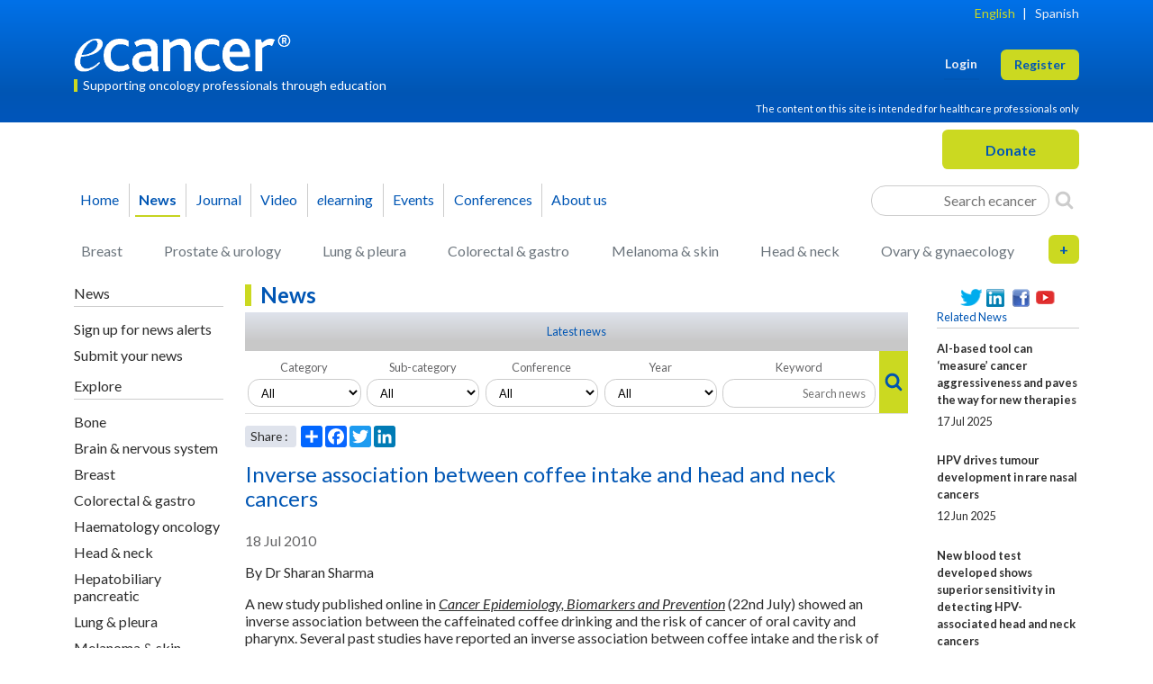

--- FILE ---
content_type: text/html; charset=UTF-8
request_url: https://ecancer.org/en/news/1116-inverse-association-between-coffee-intake-and-head-and-neck-cancers
body_size: 13354
content:
<!DOCTYPE html>
<html lang="en" id="top-of-site">
    <head>
                            

    
        <!-- Google Tag Manager (GA4 container) -->
        <script>(function(w,d,s,l,i){w[l]=w[l]||[];w[l].push({'gtm.start':
                    new Date().getTime(),event:'gtm.js'});var f=d.getElementsByTagName(s)[0],
                j=d.createElement(s),dl=l!='dataLayer'?'&l='+l:'';j.async=true;j.src=
                'https://www.googletagmanager.com/gtm.js?id='+i+dl;f.parentNode.insertBefore(j,f);
            })(window,document,'script','dataLayer','GTM-K8TN7VR');</script>
        <!-- End Google Tag Manager -->

    


                

    


                            


    <!-- Microsoft Clarity -->
    <script type="text/javascript">
        (function(c,l,a,r,i,t,y){
            c[a]=c[a]||function(){(c[a].q=c[a].q||[]).push(arguments)};
            t=l.createElement(r);t.async=1;t.src="https://www.clarity.ms/tag/"+i;
            y=l.getElementsByTagName(r)[0];y.parentNode.insertBefore(t,y);
        })(window, document, "clarity", "script", "gd4x87l9w9");
    </script>
    <!-- End Microsoft Clarity -->


            <meta charset="UTF-8">
    <title>Inverse association between coffee intake and head and neck cancers - ecancer</title>
    <meta name="viewport" content="width=device-width, initial-scale=1">
    <meta name="description" content="By Dr Sharan Sharma
A new study published online in Cancer Epidemiology, Biomarkers and Prevention (22nd July) showed an inverse association between the caffein">
    <meta name="tags" content="ecancer">
    <meta name="author" content="ecancer">
            <meta name="twitter:card" content="summary">
    <meta name="twitter:site" content="@ecancer">
    <meta name="twitter:creator" content="@ecancer">
            <meta property="og:url" content="http://ecancer.org/en/news/1116-inverse-association-between-coffee-intake-and-head-and-neck-cancers">
    <meta property="og:title" content="Inverse association between coffee intake and head and neck cancers - ecancer">
    <meta property="og:description" content="By Dr Sharan Sharma
A new study published online in Cancer Epidemiology, Biomarkers and Prevention (22nd July) showed an inverse association between the caffein">
    <meta property="og:image" content="http://ecancer.org/images/layout/ecancerlogo-blue-no-strap-small.png">
        
        
        <script src="https://ajax.googleapis.com/ajax/libs/jquery/1.12.4/jquery.min.js"></script>
        <link rel="stylesheet" href="https://ajax.googleapis.com/ajax/libs/jqueryui/1.12.1/themes/smoothness/jquery-ui.css">
        <script src="https://ajax.googleapis.com/ajax/libs/jqueryui/1.12.1/jquery-ui.min.js"></script>

                    <link rel="stylesheet" href="//eddie.ecancer.org/assets/css/responsive-snippets.css">
                <link rel="icon" type="image/x-icon" href="/favicon.ico" sizes="any">
        <link rel="icon" type="image/png" href="/favicon-180.png" sizes="180x180">
        <link rel="icon" type="image/png" href="/favicon-128.png" sizes="128x128">
        <link rel="icon" type="image/png" href="/favicon-32.png" sizes="32x32">

        <link rel="preconnect" href="https://fonts.googleapis.com">
        <link rel="preconnect" href="https://fonts.gstatic.com" crossorigin>
        <link rel="preload" as="style" href="https://fonts.googleapis.com/css?family=Lato:400,400i,700,700i&display=swap" >
        <link rel="stylesheet" href="https://fonts.googleapis.com/css?family=Lato:400,400i,700,700i&display=swap">

        <link rel="stylesheet" type="text/css" href="/assets-3e56a8/css/styles.css">
    </head>
    <body class="responsive">
            

    
        <!-- Google Tag Manager (noscript for GA4 container) -->
        <noscript><iframe src="https://www.googletagmanager.com/ns.html?id=GTM-K8TN7VR"
                          height="0" width="0" style="display:none;visibility:hidden"></iframe></noscript>
        <!-- End Google Tag Manager (noscript) -->

    
    

    
    
    

    <div class="container">
        <snippets id="sitewide-snippets" design="no-design" max-items="10" tags="allpages"></snippets>
        
            </div>

    <div id="page-head">
            <div class="sg-gradient">
    <div class="container">
        <header id="head-panel" class="blog-header pt-2">
            <div class="language row pb-0">
                <nav id="menu-top" class="menu-horizontal d-flex justify-content-end pb-2">
                    





        











<div class="navbar-top">
    <a
            href="/en/news"
            class="active"
    >English</a>

    |

    <a
            href="/es/news"
            class=""
    >Spanish</a>

</div>                </nav>
            </div>
            <div class="row flex-nowrap justify-content-between align-items-center pt-md-2">
                <div class="col align-items-center">
                    <a href="/en/" id="logo" title="ecancer">
                        <img class="img-fluid" alt="ecancer" width="252" height="42" src="/images/layout/ecancerlogo-white-no-strap-no-lozenge-largest-responsive-with-trademark.png">
                    </a>
                    <div class="tagline mt-2">Supporting oncology professionals through education</div>
                </div>
                <div class="col d-flex justify-content-end align-items-center">
                    <div id="menu-user" class="">
                        
<div class="auth-options d-flex flex-wrap-reverse justify-content-end">
    
                    <a
                    href="/en/login"
                    class="  me-2 me-sm-4 login"
                    role="button">Login</a>

        
        
            <a
                    href="/en/registration"
                    class=" register sg-btn sg-btn-cta"
                    role="button">Register</a>

        
    </div>
                    </div>
                </div>
            </div>
            <div class="row disclaimer text-end pb-1 pt-2">
                <div class="d-flex justify-content-end">
                    <p class="mb-1">The content on this site is intended for healthcare professionals only</p>
                </div>
            </div>
        </header>
    </div>
</div>

<div class="container donate pt-2">
    <div class="row">
        <div class="col col-md-6 button d-flex justify-content-start">
            <button class="sg-btn sg-btn-cta main menu navbar-toggler d-lg-none"><span class="me-2 navbar-toggler-icon"></span> Menu</button>
            <div class="main menu dialog wrapper hidden d-lg-none">
                <div class="dialog modal main menu" id="main-menu-dialog" title="Main Menu Dialog">

    <div class="row collapse menu-multi-collapse show" id="primaryMenuMultiCollapse">
        <div class="col-12 col-lg-6">
            



        






    
<div class="" id="navbarSupportedContentDialog">
    <ul class="navbar-nav flex-column me-auto pb-3 mb-4 border-bottom">
        <li class="nav-item">
            <a href="/en/" class="nav-link ">Home</a>
        </li>
        <li class="nav-item">
            <a href="/en/news" class="nav-link active submenu-navbar-toggler icon-arrow-right d-flex" data-bs-toggle="collapse" data-bs-target="#primaryMenuMultiCollapse,#subMenuMultiCollapse_news" aria-expanded="false" aria-controls="primaryMenuMultiCollapse subMenuMultiCollapse_news">News</a>
        </li>
        <li class="nav-item">
            <a href="/en/journal" class="nav-link submenu-navbar-toggler icon-arrow-right d-flex" data-bs-toggle="collapse" data-bs-target="#primaryMenuMultiCollapse,#subMenuMultiCollapse_journal" aria-expanded="false" aria-controls="primaryMenuMultiCollapse subMenuMultiCollapse_journal">Journal</a>
        </li>
        <li class="nav-item">
            <a href="/en/video" class="nav-link submenu-navbar-toggler icon-arrow-right d-flex" data-bs-toggle="collapse" data-bs-target="#primaryMenuMultiCollapse,#subMenuMultiCollapse_video" aria-expanded="false" aria-controls="primaryMenuMultiCollapse subMenuMultiCollapse_video">Video</a>
        </li>
        <li class="nav-item">
            <a href="/en/elearning" class="nav-link "><em>e</em>learning</a>
        </li>
        <li class="nav-item anchor events">
            <a href="/en/#events" class="nav-link ">Events</a>
        </li>
        <li class="nav-item">
            <a href="/en/conference" class="nav-link submenu-navbar-toggler icon-arrow-right d-flex" data-bs-toggle="collapse" data-bs-target="#primaryMenuMultiCollapse,#subMenuMultiCollapse_conference" aria-expanded="false" aria-controls="primaryMenuMultiCollapse subMenuMultiCollapse_conference">Conferences</a>
        </li>
        <li class="nav-item">
            <a href="/en/about-ecancer" class="nav-link dul submenu-navbar-toggler icon-arrow-right d-flex" data-bs-toggle="collapse" data-bs-target="#primaryMenuMultiCollapse,#subMenuMultiCollapse_aboutus" aria-expanded="false" aria-controls="primaryMenuMultiCollapse subMenuMultiCollapse_aboutus">About us</a>
        </li>
    </ul>
    <nav class="d-flex search-generic-inline">
                <div class="form-search-container search-generic-inline">
    <form method="get" action="/en/browse" id="search-form-inline-container169742913" class="form-inlinex">
    <div class="field-group col_2">
    </div>
    <div class="field-group col_2">
    </div>
    <div class="field-group">
        <label for="keywordaae4a66">Keyword</label>
        <input type="text" id="keywordaae4a66" name="keyword" class="form-control" placeholder="Search ecancer" />
    </div>
    <div class="field-group d-flex justify-content-center">
        <button class="" aria-label="Search">
            <i class="icon-search search-icon" aria-hidden="true"></i>
        </button>
    </div>


</form>
</div>

            </nav>
</div>
        </div>
        <div class="col-12 col-lg-6 pt-3 pt-lg-0">
            

















<div class="d-lg-block" id="collapseGenericSearch">
    <div class="nav-scroller py-1 mb-2">
        <nav class="nav flex-column d-flex justify-content-between">
            <a href="/en/browse?category_child=15&amp;template=basic" class="p-2 ps-0 link-secondary ">Breast</a>
            <a href="/en/browse?category_child=25&amp;template=basic" class="p-2 ps-0 link-secondary ">Prostate &amp; urology</a>
            <a href="/en/browse?category_child=20&amp;template=basic" class="p-2 ps-0 link-secondary ">Lung &amp; pleura</a>
            <a href="/en/browse?category_child=16&amp;template=basic" class="p-2 ps-0 link-secondary ">Colorectal &amp; gastro</a>
            <a href="/en/browse?category_child=21&amp;template=basic" class="p-2 ps-0 link-secondary ">Melanoma &amp; skin</a>
            <a href="/en/browse?category_child=18&amp;template=basic" class="p-2 ps-0 link-secondary ">Head &amp; neck</a>
            <a href="/en/browse?category_child=23&amp;template=basic" class="p-2 ps-0 link-secondary ">Ovary &amp; gynaecology</a>
            <a href="/en/browse?category_child=74&amp;template=basic" class="p-2 ps-0 link-secondary ">Bone</a>
            <a href="/en/browse?category_child=14&amp;template=basic" class="p-2 ps-0 link-secondary ">Brain &amp; nervous system</a>
            <a href="/en/browse?category_child=17&amp;template=basic" class="p-2 ps-0 link-secondary ">Haematology oncology</a>
            <a href="/en/browse?category_child=19&amp;template=basic" class="p-2 ps-0 link-secondary ">Hepatobiliary pancreatic</a>
            <a href="/en/browse?category_child=24&amp;template=basic" class="p-2 ps-0 link-secondary ">Paediatric</a>
            <a href="/en/browse?category_child=22&amp;template=basic" class="p-2 ps-0 link-secondary ">Neuroendocrine</a>
            <a href="/en/browse?category_child=26&amp;template=basic" class="p-2 ps-0 link-secondary ">Sarcomas</a>
        </nav>
    </div>
</div>        </div>
    </div>

        <div class="row collapse menu-multi-collapse" id="subMenuMultiCollapse_news">
    <div class="col-12 col-lg-6">
        <a href="#" class="d-flex icon-arrow-left pb-2" data-bs-toggle="collapse" data-bs-target="#primaryMenuMultiCollapse,#subMenuMultiCollapse_news" aria-expanded="false" aria-controls="primaryMenuMultiCollapse subMenuMultiCollapse_news"></a>
                                                                            
<nav class="sidebar">
            



<div class="menu-section menu-section-standard">
            <h3>News</h3>
                <ul>
                    <li class="menu-item">
                                
                    
                    <a href="/en/news" class="">
                        Latest news
                    </a>
                            </li>
                    <li class="menu-item">
                                
                    
                    <a href="/en/registration" class="">
                        Sign up for news alerts
                    </a>
                            </li>
                    <li class="menu-item">
                                
                    
                    <a href="/en/contact-us" class="">
                        Submit your news
                    </a>
                            </li>
                </ul>
        </div>            



<div class="menu-section menu-section-standard">
            <h3>Explore</h3>
                <ul>
                    <li class="menu-item">
                                
                    
                    <a href="/en/news?category_child=74&amp;category_parent=8" class="">
                        Bone
                    </a>
                            </li>
                    <li class="menu-item">
                                
                    
                    <a href="/en/news?category_child=14&amp;category_parent=8" class="">
                        Brain & nervous system
                    </a>
                            </li>
                    <li class="menu-item">
                                
                    
                    <a href="/en/news?category_child=15&amp;category_parent=8" class="">
                        Breast
                    </a>
                            </li>
                    <li class="menu-item">
                                
                    
                    <a href="/en/news?category_child=16&amp;category_parent=8" class="">
                        Colorectal & gastro
                    </a>
                            </li>
                    <li class="menu-item">
                                
                    
                    <a href="/en/news?category_child=17&amp;category_parent=8" class="">
                        Haematology oncology
                    </a>
                            </li>
                    <li class="menu-item">
                                
                    
                    <a href="/en/news?category_child=18&amp;category_parent=8" class="">
                        Head & neck
                    </a>
                            </li>
                    <li class="menu-item">
                                
                    
                    <a href="/en/news?category_child=19&amp;category_parent=8" class="">
                        Hepatobiliary pancreatic
                    </a>
                            </li>
                    <li class="menu-item">
                                
                    
                    <a href="/en/news?category_child=20&amp;category_parent=8" class="">
                        Lung & pleura
                    </a>
                            </li>
                    <li class="menu-item">
                                
                    
                    <a href="/en/news?category_child=21&amp;category_parent=8" class="">
                        Melanoma & skin
                    </a>
                            </li>
                    <li class="menu-item">
                                
                    
                    <a href="/en/news?category_child=22&amp;category_parent=8" class="">
                        Neuroendocrine
                    </a>
                            </li>
                    <li class="menu-item">
                                
                    
                    <a href="/en/news?category_child=23&amp;category_parent=8" class="">
                        Ovary & gynaecology
                    </a>
                            </li>
                    <li class="menu-item">
                                
                    
                    <a href="/en/news?category_child=24&amp;category_parent=8" class="">
                        Paediatric
                    </a>
                            </li>
                    <li class="menu-item">
                                
                    
                    <a href="/en/news?category_child=25&amp;category_parent=8" class="">
                        Prostate & urology
                    </a>
                            </li>
                    <li class="menu-item">
                                
                    
                    <a href="/en/news?category_child=26&amp;category_parent=8" class="">
                        Sarcomas
                    </a>
                            </li>
                </ul>
        </div>    </nav>
            </div>
</div>    
    <div class="row collapse menu-multi-collapse" id="subMenuMultiCollapse_journal">
    <div class="col-12 col-lg-6">
        <a href="#" class="d-flex icon-arrow-left pb-2" data-bs-toggle="collapse" data-bs-target="#primaryMenuMultiCollapse,#subMenuMultiCollapse_journal" aria-expanded="false" aria-controls="primaryMenuMultiCollapse subMenuMultiCollapse_journal"></a>
                    <nav class="sidebar">
            

    

<div class="menu-section menu-section-standard">
            <h3>Journal information</h3>
                <ul>
                    <li class="menu-item">
                                
                    
                    <a href="/en/journal" class="">
                        Journal home
                    </a>
                            </li>
                    <li class="menu-item">
                                
                    
                    <a href="/en/journal/charges" class="">
                        Charges
                    </a>
                            </li>
                    <li class="menu-item">
                                
                    
                    <a href="/en/journal/editorial-board" class="">
                        Editorial board
                    </a>
                            </li>
                    <li class="menu-item">
                                
                    
                    <a href="/en/journal/founding-editors" class="">
                        Founding editors
                    </a>
                            </li>
                    <li class="menu-item">
                                
                    
                    <a href="/en/journal/editorial-board/editor-in-chief" class="">
                        Editor-in-chief
                    </a>
                            </li>
                    <li class="menu-item">
                                
                    
                    <a href="/en/journal/contact-us" class="">
                        Contact us
                    </a>
                            </li>
                </ul>
        </div>            

    

<div class="menu-section menu-section-standard">
            <h3>Author information</h3>
                <ul>
                    <li class="menu-item">
                                
                    
                    <a href="/en/journal/submit" class="">
                        Submit article
                    </a>
                            </li>
                    <li class="menu-item">
                                
                    
                    <a href="/en/journal/author-guidelines" class="">
                        Author guidelines
                    </a>
                            </li>
                    <li class="menu-item">
                                
                    
                    <a href="/en/journal/editorial-policies" class="">
                        Editorial policies
                    </a>
                            </li>
                    <li class="menu-item">
                                
                    
                    <a href="/en/journal/copyright-information" class="">
                        Copyright information
                    </a>
                            </li>
                    <li class="menu-item">
                                
                    
                    <a href="/en/journal/why-publish-with-us" class="">
                        Why publish with us
                    </a>
                            </li>
                </ul>
        </div>            

    

<div class="menu-section menu-section-standard">
            <h3>Reviewer information</h3>
                <ul>
                    <li class="menu-item">
                                
                    
                    <a href="/en/journal/reviewer-guidelines" class="">
                        Reviewer guidelines
                    </a>
                            </li>
                </ul>
        </div>            

    

<div class="menu-section menu-section-standard">
            <h3>Memberships</h3>
                    <div class="journal-link-logos">
    <a href="http://oaspa.org/" target="_blank" title="Open Access Scholarly Publishers Association"><img src="/images/layout/logo-oaspa-2015.png" width="63" height="41" loading="lazy" alt="Open Access Scholarly Publishers Association"></a>
    <a href="http://crossref.org/" target="_blank" title="Crossref"><img src="/images/layout/journal-link-cross.png" width="63" height="32" loading="lazy" alt="Crossref"></a>
    <a href="http://www.hifa.org/" target="_blank" title="A Global Campaign for Healthcare Information For All" style="background-color:white;width:65px;text-align:center;"><img src="/images/layout/logo-hifa-2015.png" width="40" height="41" loading="lazy" alt="Healthcare Information For All"></a>
    <a href="http://publicationethics.org/" target="_blank" title="Commitee On Publication Ethics - Promoting integrity in research publication"><img src="/images/layout/logo-cope-2015.png" width="130" height="41" loading="lazy" alt="Commitee On Publication Ethics"></a><br>
</div>    </div>    </nav>
            </div>
</div>
        <div class="row collapse menu-multi-collapse" id="subMenuMultiCollapse_video">
    <div class="col-12 col-lg-6">
        <a href="#" class="d-flex icon-arrow-left pb-2" data-bs-toggle="collapse" data-bs-target="#primaryMenuMultiCollapse,#subMenuMultiCollapse_video" aria-expanded="false" aria-controls="primaryMenuMultiCollapse subMenuMultiCollapse_video"></a>
                                                                            <nav class="sidebar">
            



<div class="menu-section menu-section-standard">
            <h3>Videos</h3>
                <ul>
                    <li class="menu-item">
                                
                    
                    <a href="/en/video" class="">
                        Recent videos
                    </a>
                            </li>
                    <li class="menu-item">
                                
                    
                    <a href="/en/registration" class="">
                        Sign up
                    </a>
                            </li>
                </ul>
        </div>            



<div class="menu-section menu-section-standard">
            <h3>Explore</h3>
                <ul>
                    <li class="menu-item">
                                
                    
                    <a href="/en/video?category_child=74&amp;category_parent=8" class="">
                        Bone
                    </a>
                            </li>
                    <li class="menu-item">
                                
                    
                    <a href="/en/video?category_child=14&amp;category_parent=8" class="">
                        Brain & nervous system
                    </a>
                            </li>
                    <li class="menu-item">
                                
                    
                    <a href="/en/video?category_child=15&amp;category_parent=8" class="">
                        Breast
                    </a>
                            </li>
                    <li class="menu-item">
                                
                    
                    <a href="/en/video?category_child=16&amp;category_parent=8" class="">
                        Colorectal & gastro
                    </a>
                            </li>
                    <li class="menu-item">
                                
                    
                    <a href="/en/video?category_child=17&amp;category_parent=8" class="">
                        Haematology oncology
                    </a>
                            </li>
                    <li class="menu-item">
                                
                    
                    <a href="/en/video?category_child=18&amp;category_parent=8" class="">
                        Head & neck
                    </a>
                            </li>
                    <li class="menu-item">
                                
                    
                    <a href="/en/video?category_child=19&amp;category_parent=8" class="">
                        Hepatobiliary pancreatic
                    </a>
                            </li>
                    <li class="menu-item">
                                
                    
                    <a href="/en/video?category_child=20&amp;category_parent=8" class="">
                        Lung & pleura
                    </a>
                            </li>
                    <li class="menu-item">
                                
                    
                    <a href="/en/video?category_child=21&amp;category_parent=8" class="">
                        Melanoma & skin
                    </a>
                            </li>
                    <li class="menu-item">
                                
                    
                    <a href="/en/video?category_child=22&amp;category_parent=8" class="">
                        Neuroendocrine
                    </a>
                            </li>
                    <li class="menu-item">
                                
                    
                    <a href="/en/video?category_child=23&amp;category_parent=8" class="">
                        Ovary & gynaecology
                    </a>
                            </li>
                    <li class="menu-item">
                                
                    
                    <a href="/en/video?category_child=24&amp;category_parent=8" class="">
                        Paediatric
                    </a>
                            </li>
                    <li class="menu-item">
                                
                    
                    <a href="/en/video?category_child=25&amp;category_parent=8" class="">
                        Prostate & urology
                    </a>
                            </li>
                    <li class="menu-item">
                                
                    
                    <a href="/en/video?category_child=26&amp;category_parent=8" class="">
                        Sarcomas
                    </a>
                            </li>
                </ul>
        </div>    </nav>
            </div>
</div>    
    <div class="row collapse menu-multi-collapse" id="subMenuMultiCollapse_conference">
    <div class="col-12 col-lg-6">
        <a href="#" class="d-flex icon-arrow-left pb-2" data-bs-toggle="collapse" data-bs-target="#primaryMenuMultiCollapse,#subMenuMultiCollapse_conference" aria-expanded="false" aria-controls="primaryMenuMultiCollapse subMenuMultiCollapse_conference"></a>
                    

    
<nav class="sidebar">
            

    

<div class="menu-section menu-section-standard">
            <h3>Conferences</h3>
                <ul>
                    <li class="menu-item">
                                
                    
                    <a href="/en/conference/browse" class="">
                        Latest conferences
                    </a>
                            </li>
                    <li class="menu-item">
                                
                    
                    <a href="/en/registration" class="">
                        Sign up for latest coverage
                    </a>
                            </li>
                    <li class="menu-item">
                                    <a href="mailto:info@ecancer.org?Subject=Submit%20my%20conference%20to%20the%20ecancer%20calendar">Submit your event</a>
                                            </li>
                </ul>
        </div>    </nav>
            </div>
</div>
    <div class="row collapse menu-multi-collapse" id="subMenuMultiCollapse_aboutus">
    <div class="col-12 col-lg-6">
        <a href="#" class="d-flex icon-arrow-left pb-2" data-bs-toggle="collapse" data-bs-target="#primaryMenuMultiCollapse,#subMenuMultiCollapse_aboutus" aria-expanded="false" aria-controls="primaryMenuMultiCollapse subMenuMultiCollapse_aboutus"></a>
                    
<nav class="sidebar">
            

    

<div class="menu-section menu-section-standard">
            <h3>About <em>e</em>cancer</h3>
                <ul>
                    <li class="menu-item">
                                
                    
                    <a href="/en/about-ecancer" class="">
                        About <em>e</em>cancer
                    </a>
                            </li>
                    <li class="menu-item">
                                
                    
                    <a href="/en/our-founders" class="">
                        Our founders
                    </a>
                            </li>
                    <li class="menu-item">
                                
                    
                    <a href="/en/funding-statement" class="">
                        Funding statement
                    </a>
                            </li>
                    <li class="menu-item">
                                
                    
                    <a href="/en/contact-us" class="">
                        Contact us
                    </a>
                            </li>
                </ul>
        </div>    </nav>
            </div>
</div>
</div>            </div>
        </div>
        <div class="col col-md-6 button d-flex justify-content-end">
            
<form target="_blank" action="https://www.paypal.com/cgi-bin/webscr" method="post" id="donate_1" style="">
    <input type="hidden" name="business" value="finance@ecancer.org">
    <input type="hidden" name="cmd" value="_donations">
    <input type="hidden" name="currency_code" value="GBP">
    <input type="hidden" name="set_customer_limit" value="max_limit_own">
    <input type="hidden" name="min_amount" value="">
    <input type="hidden" name="amount" value="">
    <input type="hidden" name="item_name" value="ecancer">
    <input type="hidden" name="no_shipping" value="1">
    <input type="hidden" name="no_note" value="1">
    <input type="hidden" name="item_number" value="Donation">
    <input type="hidden" name="image_url" value="https://ecancer.org/images/layout/ecancerlogo.png">
    <input type="hidden" name="return" value="http://ecancer.org">
    <input type="hidden" name="cancel_return" value="http://ecancer.org">
    <input type="submit" value="Donate" class="sg-btn px-5 sg-btn-cta" name="submit" title="PayPal - The safer, easier way to pay online!" >
</form>        </div>
    </div>
</div>

<div class="container pt-2 d-none d-lg-block">
    <nav id="menu-primary" class="navbar navbar-expand-lg navbar-main-menu">
        



        






    
<div class="collapse navbar-collapse" id="navbarSupportedContent">
    <ul class="navbar-nav me-auto mb-2 mb-lg-0">
        <li class="nav-item ps-lg-0">
            <a href="/en/" class="nav-link ">Home</a>
        </li>
        <li class="nav-item">
            <a href="/en/news" class="nav-link active">News</a>
        </li>
        <li class="nav-item">
            <a href="/en/journal" class="nav-link ">Journal</a>
        </li>
        <li class="nav-item">
            <a href="/en/video" class="nav-link ">Video</a>
        </li>
        <li class="nav-item">
            <a href="/en/elearning" class="nav-link "><em>e</em>learning</a>
        </li>
        <li class="nav-item anchor events">
            <a href="/en/#events" class="nav-link ">Events</a>
        </li>
        <li class="nav-item">
            <a href="/en/conference" class="nav-link ">Conferences</a>
        </li>
        <li class="nav-item">
            <a href="/en/about-ecancer" class="nav-link dul">About us</a>
        </li>
    </ul>
    <div class="d-flex search-generic-inline">
                <div class="form-search-container search-generic-inline">
    <form method="get" action="/en/browse" id="search-form-inline-container1102533115" class="form-inlinex">
    <div class="field-group col_2">
    </div>
    <div class="field-group col_2">
    </div>
    <div class="field-group">
        <label for="keyword7e76aa9">Keyword</label>
        <input type="text" id="keyword7e76aa9" name="keyword" class="form-control" placeholder="Search ecancer" />
    </div>
    <div class="field-group d-flex justify-content-center">
        <button class="" aria-label="Search">
            <i class="icon-search search-icon" aria-hidden="true"></i>
        </button>
    </div>


</form>
</div>

            </div>
</div>
    </nav>
</div>

<div class="container pt-2 d-none d-lg-block" id="panel-search-click">
    


















<div class="collapse d-lg-block" id="collapseGenericSearch1270061313">
    <div class="nav-scroller py-1 mb-2">
        <nav class="nav d-flex justify-content-between">
            <a href="/en/browse?category_child=15&amp;template=basic" class="p-2 link-secondary ">Breast</a>
            <a href="/en/browse?category_child=25&amp;template=basic" class="p-2 link-secondary ">Prostate &amp; urology</a>
            <a href="/en/browse?category_child=20&amp;template=basic" class="p-2 link-secondary ">Lung &amp; pleura</a>
            <a href="/en/browse?category_child=16&amp;template=basic" class="p-2 link-secondary ">Colorectal &amp; gastro</a>
            <a href="/en/browse?category_child=21&amp;template=basic" class="p-2 link-secondary ">Melanoma &amp; skin</a>
            <a href="/en/browse?category_child=18&amp;template=basic" class="p-2 link-secondary ">Head &amp; neck</a>
            <a href="/en/browse?category_child=23&amp;template=basic" class="p-2 link-secondary ">Ovary &amp; gynaecology</a>
            <div class="search-generic-wrapper">
                <div class="switch d-none d-lg-block" title="More categories" onclick="document.getElementById('generic-search-row2').classList.toggle('d-lg-none'); document.getElementById('generic-search-plus').classList.toggle('on'); document.getElementById('generic-search-minus').classList.toggle('on');">
                    <span id="generic-search-plus" class="on">+</span>
                    <span id="generic-search-minus" class="">-</span>
                </div>
            </div>
        </nav>
        <nav id="generic-search-row2" class="nav d-flex justify-content-between row2 d-lg-none">
            <a href="/en/browse?category_child=74&amp;template=basic" class="p-2 link-secondary ">Bone</a>
            <a href="/en/browse?category_child=14&amp;template=basic" class="p-2 link-secondary ">Brain &amp; nervous system</a>
            <a href="/en/browse?category_child=17&amp;template=basic" class="p-2 link-secondary ">Haematology oncology</a>
            <a href="/en/browse?category_child=19&amp;template=basic" class="p-2 link-secondary ">Hepatobiliary pancreatic</a>
            <a href="/en/browse?category_child=24&amp;template=basic" class="p-2 link-secondary ">Paediatric</a>
            <a href="/en/browse?category_child=22&amp;template=basic" class="p-2 link-secondary ">Neuroendocrine</a>
            <a href="/en/browse?category_child=26&amp;template=basic" class="p-2 link-secondary ">Sarcomas</a>
        </nav>
    </div>
</div>






</div>
    </div>

    <div id="page-body" class="page-body">
        <div class="container pt-2" id="page-content">
                <div class="row content-news-item">

        <div class="col-lg-2 left">
                                                                                    

<nav class="sidebar">
    <nav class="navbar navbar-expand-lg pb-2 pt-lg-0">

                                                        <a class="navbar-brand page-title d-lg-none" href="#">News</a>
                                    
                    <button class="sg-btn navbar-toggler sidebar-toggler collapsed m-0" type="button" data-bs-toggle="modal" data-bs-target="#modalContentSearch" aria-label="Search">
                <span class="icon-search search-icon"></span>
            </button>
        
        <div class="navbar-collapse row collapse" id="collapseIndividualTopicNav" style="">
                            



<div class="menu-section menu-section-standard">
            <h3>News</h3>
                <ul>
                    <li class="menu-item">
                                
                    
                    <a href="/en/registration" class="">
                        Sign up for news alerts
                    </a>
                            </li>
                    <li class="menu-item">
                                
                    
                    <a href="/en/contact-us" class="">
                        Submit your news
                    </a>
                            </li>
                </ul>
        </div>                            



<div class="menu-section menu-section-standard">
            <h3>Explore</h3>
                <ul>
                    <li class="menu-item">
                                
                    
                    <a href="/en/news?category_child=74&amp;category_parent=8" class="">
                        Bone
                    </a>
                            </li>
                    <li class="menu-item">
                                
                    
                    <a href="/en/news?category_child=14&amp;category_parent=8" class="">
                        Brain & nervous system
                    </a>
                            </li>
                    <li class="menu-item">
                                
                    
                    <a href="/en/news?category_child=15&amp;category_parent=8" class="">
                        Breast
                    </a>
                            </li>
                    <li class="menu-item">
                                
                    
                    <a href="/en/news?category_child=16&amp;category_parent=8" class="">
                        Colorectal & gastro
                    </a>
                            </li>
                    <li class="menu-item">
                                
                    
                    <a href="/en/news?category_child=17&amp;category_parent=8" class="">
                        Haematology oncology
                    </a>
                            </li>
                    <li class="menu-item">
                                
                    
                    <a href="/en/news?category_child=18&amp;category_parent=8" class="">
                        Head & neck
                    </a>
                            </li>
                    <li class="menu-item">
                                
                    
                    <a href="/en/news?category_child=19&amp;category_parent=8" class="">
                        Hepatobiliary pancreatic
                    </a>
                            </li>
                    <li class="menu-item">
                                
                    
                    <a href="/en/news?category_child=20&amp;category_parent=8" class="">
                        Lung & pleura
                    </a>
                            </li>
                    <li class="menu-item">
                                
                    
                    <a href="/en/news?category_child=21&amp;category_parent=8" class="">
                        Melanoma & skin
                    </a>
                            </li>
                    <li class="menu-item">
                                
                    
                    <a href="/en/news?category_child=22&amp;category_parent=8" class="">
                        Neuroendocrine
                    </a>
                            </li>
                    <li class="menu-item">
                                
                    
                    <a href="/en/news?category_child=23&amp;category_parent=8" class="">
                        Ovary & gynaecology
                    </a>
                            </li>
                    <li class="menu-item">
                                
                    
                    <a href="/en/news?category_child=24&amp;category_parent=8" class="">
                        Paediatric
                    </a>
                            </li>
                    <li class="menu-item">
                                
                    
                    <a href="/en/news?category_child=25&amp;category_parent=8" class="">
                        Prostate & urology
                    </a>
                            </li>
                    <li class="menu-item">
                                
                    
                    <a href="/en/news?category_child=26&amp;category_parent=8" class="">
                        Sarcomas
                    </a>
                            </li>
                </ul>
        </div>                    </div>
    </nav>
</nav>

                    </div>

        <div class="col-lg-8">
                
    <h1 class="page-title">News</h1>
    <div class="content-specific-nav sg-gradient-grey">
                        
        
    
            

                                                                    
                

                <div class="menu-item">
                                        
                        
                        
                        
                        
                                                    <a href="/en/news?category_parent=0&amp;category_child=0&amp;keyword=" class="">
                                Latest news
                            </a>
                                                    


                                    </div>
                        </div>
    <div class="content-specific-search">
        <div class="modal fade" id="modalContentSearch" tabindex="-1" aria-labelledby="modalContentSearchLabel" aria-hidden="true">
    <div class="modal-dialog modal-fullscreen-lg-down">
        <div class="modal-content">
            <div class="modal-header">
                <h3 class="modal-title" id="modalContentSearchLabel">Search news</h3>
                <div class="close-button" data-bs-dismiss="modal" aria-label="Close"><i class="icon-times-thin" aria-hidden="true"></i></div>
            </div>
            <div class="form-search-container search-news modal-body mt-0">
                <form method="get" action="/en/news" id="search-form-container" class="form-inline">

                <div class="field-group">
    <label for="category_parent" class="required">Category</label>
    <select id="category_parent" name="category_parent" class="form-control parent_category"><option value="0">All</option><option value="8">Disease Areas</option><option value="9">Patient Care</option><option value="10">Policy</option><option value="11">Prevention &amp; screening</option><option value="12">Treatments</option></select>
</div>
<div class="field-group">
    <label for="category_child" class="required">Sub-category</label>
    <select id="category_child" name="category_child" class="form-control child_category"><option value="0">All</option></select>
</div>
                <div class="field-group">
                    <label for="conference_id" class="required">Conference</label>
                    <select id="conference_id" name="conference_id" class="form-control" placeholder="Conference"><option value="0">All</option><option value="1629">ASCO GI 2026</option><option value="1571">SABCS 2025</option><option value="1570">ASH 2025</option><option value="1567">ESMO 2025</option><option value="1616">ASTRO 2025</option><option value="1572">WCLC 2025</option><option value="1563">ASCO 2025</option><option value="1564">AACR 2025</option><option value="1569">EAU 2025</option><option value="1566">ASCO GU 2025</option><option value="1488">SABCS 2024</option><option value="1517">ASH 2024</option><option value="1580">London Global Cancer Week 2024</option><option value="1499">World Cancer Congress 2024</option><option value="1484">ESMO 2024</option><option value="1485">WCLC 2024</option><option value="1538">EHA 2024</option><option value="1482">ASCO 2024</option><option value="1483">AACR 2024</option><option value="1489">EAU 2024</option><option value="1528">EBCC 2024</option><option value="1480">ASCO GU 2024</option><option value="1481">ASCO GI 2024</option><option value="1467">ASH 2023</option><option value="1466">SABCS 2023</option><option value="1425">ESMO 2023</option><option value="1423">WCLC 2023</option><option value="1464">EHA Congress 2023</option><option value="1428">ASCO 2023</option><option value="1457">AACR 2023</option><option value="1442">European Lung Cancer Congress</option><option value="1424">EAU 2023</option><option value="1427">ASCO GU 2023</option></select>
                </div>
                <div class="field-group">
                    <label for="year" class="required">Year</label>
                    <select id="year" name="year" class="form-control"><option value="0">All</option><option value="2026">2026</option><option value="2025">2025</option><option value="2024">2024</option><option value="2023">2023</option><option value="2022">2022</option><option value="2021">2021</option><option value="2020">2020</option><option value="2019">2019</option><option value="2018">2018</option><option value="2017">2017</option><option value="2016">2016</option><option value="2015">2015</option><option value="2014">2014</option><option value="2013">2013</option><option value="2012">2012</option><option value="2011">2011</option><option value="2010">2010</option><option value="2009">2009</option><option value="2008">2008</option><option value="2007">2007</option></select>
                </div>

                <div class="d-flex justify-content-end mt-3 mt-lg-0 ps-lg-1 pb-1 pb-lg-0 search-core-elements">
    <div class="field-group pe-2 pe-lg-1 m-0 flex-grow-1 text-start">
        <label class="visually-hidden-lg-down" for="keyword">Keyword</label>
        <input type="text" id="keyword" name="keyword" class="form-control" placeholder="Search news" />
    </div>
    <div class="field-group search-icon d-flex m-0">
        <button class="sg-gradient" aria-label="Search">
            <i class="icon-search search-icon" aria-hidden="true"></i>
        </button>
    </div>
</div>
                

                </form>

            </div>
        </div>
    </div>
</div>
    </div>
    <div class="static-page news-item">
        <div class="page-title-sub-right news-social social-icons">
            <div class="addThis">
    <div class="a2a_kit a2a_kit_size_32 a2a_default_style">
        <span class="cta" style="float:left;">Share : </span>
        <a class="a2a_dd" href="https://www.addtoany.com/share" title="Choose sharing platform"></a>
        <a class="a2a_button_facebook" title="Share on Facebook"></a>
        <a class="a2a_button_twitter" title="Share on Twitter"></a>
        <a class="a2a_button_linkedin" title="Share on LinkedIn"></a>
    </div>
    <script async src="https://static.addtoany.com/menu/page.js"></script>
</div>
        </div>
        <h1 class="content-item-title">Inverse association between coffee intake and head and neck cancers</h1>
        <div class="content-item-date">
            18 Jul 2010
        </div>

                    <div class="article">
                                <p>By Dr Sharan Sharma</p>
<p>A new study published online in <em><a href="http://cebp.aacrjournals.org/" target="_blank">Cancer Epidemiology, Biomarkers and Prevention</a></em> (22nd July) showed an inverse association between the caffeinated coffee drinking and the risk of cancer of oral cavity and pharynx. Several past studies have reported an inverse association between coffee intake and the risk of cancer of oral cavity and pharynx but most studies reported inconsistent results. The association between head and neck cancers and caffeinated coffee, decaffeinated coffee, or tea intake was assessed by estimating the odds ratios (OR) and the corresponding 95% confidence intervals (95% CI) using unconditional logistic regression models. The research found that caffeinated coffee intake was inversely related with the risk of cancer of the oral cavity and pharynx: the ORs were 0.96 (95% CI, 0.94&ndash;0.98) for an increment of 1 cup per day and 0.61 (95% CI, 0.47&ndash;0.80) in drinkers of &gt;4 cups per day versus nondrinkers. However, no association was found between coffee drinking and laryngeal cancer. Decaffeinated coffee intake was not associated with increased risk though data on decaffeinated coffee were too sparse for detailed analysis. Similarly, tea intake was not associated with head and neck cancer risk (OR, 0.99; 95% CI, 0.89&ndash;1.11 for drinkers versus nondrinkers).</p>
<p>Noting on the impact of the study the authors write "Given widespread use of coffee and the relatively high incidence and low survival of head and neck cancers, the observed inverse association may have appreciable public health relevance". Meanwhile the researchers cautions that it is important to conclusively establish with further studies whether the observed inverse association between caffeinated coffee drinking and head and neck cancer risk is causal, as this would have huge public health impact.</p>
            </div>
        

    </div>
        <script>
        const contentStatus = {"embargoed":0,"active":1};
    </script>
    <script type="application/ld+json">
    {
        "@context": "https://schema.org",
        "@type": "NewsArticle",
        "mainEntityOfPage": {
            "@type": "WebPage",
            "@id": "https://ecancer.org/en/news/1116-inverse-association-between-coffee-intake-and-head-and-neck-cancers"
        },
        "headline": "Inverse association between coffee intake and head and neck cancers",
        "image": [
                            "/images/layout/news-default-elsa-thumb.jpg"
                    ],
        "datePublished": "2010-07-18T11:16:51+00:00",
        "dateModified": "2010-07-18T11:16:51+00:00",
        "author": {
            "@type": "Organization",
            "name": "ecancer",
            "url": "https://ecancer.org"
        },
        "publisher": {
            "@type": "Organization",
            "name": "ecancer",
            "logo": {
                "@type": "ImageObject",
                "url": "https://ecancer.org/images/layout/ecancerlogo-white-no-strap-no-lozenge-large.png"
            }
        }
    }
</script>                <div class="donate snippet">
    <div class="boxed snippet">
  <h2 class="title">Your donations help us do more
  </h2>
  <p>We are an independent charity and are not backed by a large company or society. We raise every penny ourselves to improve the standards of cancer care through education. You can help us continue our work to address inequalities in cancer care by making a donation.
  </p>
  <p>Any donation, however small, contributes directly towards the costs of creating and sharing free oncology education.
  </p>
  <p>Together we can get better outcomes for patients by tackling global inequalities in access to the results of cancer research.
  </p>
  <p class="strong">Thank you for your support.
  </p>
  <div class="donate-button right">
    <form action="https://www.paypal.com/cgi-bin/webscr" id="donate_1" method="post">
      <input name="business" type="hidden" value="finance@ecancer.org" /> 
      <input name="cmd" type="hidden" value="_donations" /> 
      <input name="currency_code" type="hidden" value="GBP" /> 
      <input name="item_name" type="hidden" value="The Ecancer Global Foundation" /> 
      <input name="item_number" type="hidden" value="Donation" /> 
      <input name="image_url" type="hidden" value="https://ecancer.org/images/layout/ecancerlogo.png" /> 
      <input name="return" type="hidden" value="https://ecancer.org" /> 
      <input name="cancel_return" type="hidden" value="https://ecancer.org" /> 
      <input alt="Donate with PayPal button" class="sg-btn sg-btn-cta" name="submit" title="PayPal - The safer, easier way to pay online!" type="submit" value="Donate" />&nbsp;
    </form>
  </div>
</div>

</div>
        </div>

        <div class="col-lg-2 right">

            <div class="sidebar">
                <div class="row mb-4 mb-lg-0">
        <div class="social-icons">
    <div class="container d-flex justify-content-center">
        <a href="http://twitter.com/ecancer" target="_blank" class="icon icon-twitter" title="Follow us on Twitter"></a>
        <a href="http://www.linkedin.com/groups?gid=3175494" target="_blank" class="icon icon-linkedin" title="View our Linkedin profile"></a>
        <a href="https://www.facebook.com/ecancer" target="_blank" class="icon icon-facebook" title="Find us on Facebook"></a>
        <a href="https://www.youtube.com/user/ecancertv" target="_blank" class="icon icon-youtube" title="Subscribe to our YouTube channel"></a>
    </div>
</div>
    </div>
    <h3>Related News</h3>
<div class="widget-list widget-list-news mb-2 mb-lg-0">
                        
            <div class="item-row news-row">
                <div class="d-flex">
                    <div class="item-title">
                        <a href="/en/news/26749-ai-based-tool-can-measure-cancer-aggressiveness-and-paves-the-way-for-new-therapies"
                           class="article-title">AI-based tool can ‘measure’ cancer aggressiveness and paves the way for new therapies</a>
                        <span class="date">17 Jul 2025</span>
                    </div>
                </div>
            </div>
                    
            <div class="item-row news-row">
                <div class="d-flex">
                    <div class="item-title">
                        <a href="/en/news/26581-hpv-drives-tumour-development-in-rare-nasal-cancers"
                           class="article-title">HPV drives tumour development in rare nasal cancers</a>
                        <span class="date">12 Jun 2025</span>
                    </div>
                </div>
            </div>
                    
            <div class="item-row news-row">
                <div class="d-flex">
                    <div class="item-title">
                        <a href="/en/news/26504-new-blood-test-developed-shows-superior-sensitivity-in-detecting-hpv-associated-head-and-neck-cancers"
                           class="article-title">New blood test developed shows superior sensitivity in detecting HPV-associated head and neck cancers</a>
                        <span class="date">21 May 2025</span>
                    </div>
                </div>
            </div>
                    
            <div class="item-row news-row">
                <div class="d-flex">
                    <div class="item-title">
                        <a href="/en/news/26090-cholesterol-drug-repurposed-as-investigational-therapy-for-hpv-cancers-at-university-hospitals-cancer-center-in-nations-first-ever-clinical-trials"
                           class="article-title">Cholesterol drug repurposed as investigational therapy for HPV+ cancers at University Hospitals Cancer Center in nation’s first-ever clinical trials</a>
                        <span class="date">3 Mar 2025</span>
                    </div>
                </div>
            </div>
                    
            <div class="item-row news-row">
                <div class="d-flex">
                    <div class="item-title">
                        <a href="/en/news/25977-research-alert-how-healthy-stem-cells-turn-into-oral-cancer"
                           class="article-title">Research alert: How healthy stem cells turn into oral cancer</a>
                        <span class="date">5 Feb 2025</span>
                    </div>
                </div>
            </div>
                    
            <div class="item-row news-row">
                <div class="d-flex">
                    <div class="item-title">
                        <a href="/en/news/25442-ai-may-help-predict-risk-of-barretts-oesophagus-and-oesophageal-cancer"
                           class="article-title">AI may help predict risk of Barrett’s oesophagus and oesophageal cancer</a>
                        <span class="date">4 Oct 2024</span>
                    </div>
                </div>
            </div>
                    
            <div class="item-row news-row">
                <div class="d-flex">
                    <div class="item-title">
                        <a href="/en/news/25360-breast-and-ovarian-cancer-newly-linked-to-thousands-of-gene-variants"
                           class="article-title">Breast and ovarian cancer newly linked to thousands of gene variants</a>
                        <span class="date">19 Sep 2024</span>
                    </div>
                </div>
            </div>
                    
            <div class="item-row news-row">
                <div class="d-flex">
                    <div class="item-title">
                        <a href="/en/news/25357-wcc-2024-eliminating-5-of-all-cancers-globally-could-be-a-reality-with-today-s-announcement-calling-for-global-gender-neutral-hpv-vaccination-by-2030"
                           class="article-title">WCC 2024: Eliminating 5% of all cancers globally could be a reality with today&#039;s announcement calling for global gender-neutral HPV vaccination by 2030</a>
                        <span class="date">19 Sep 2024</span>
                    </div>
                </div>
            </div>
                    
            <div class="item-row news-row">
                <div class="d-flex">
                    <div class="item-title">
                        <a href="/en/news/25347-new-research-shows-how-oral-cancer-cells-avoid-immune-system"
                           class="article-title">New research shows how oral cancer cells avoid immune system</a>
                        <span class="date">18 Sep 2024</span>
                    </div>
                </div>
            </div>
                    
            <div class="item-row news-row">
                <div class="d-flex">
                    <div class="item-title">
                        <a href="/en/news/25335-nih-study-links-neighborhood-environment-to-prostate-cancer-risk-in-men-with-west-african-genetic-ancestry"
                           class="article-title">NIH study links neighborhood environment to prostate cancer risk in men with West African genetic ancestry</a>
                        <span class="date">17 Sep 2024</span>
                    </div>
                </div>
            </div>
            </div>

            </div>
        </div>

    </div>
        </div>
    </div>

    <div id="page-foot">
        
        <div class="container container-row-top container-top container-site-links pb-3">
    <div class="container-row">
        <h1 class="page-title">More from <em>e</em>cancer</h1>
    </div>
    <footer class="d-flex flex-column flex-lg-row">
        <div class="col bg-grey d-flex align-content-between flex-wrap">
            <p>Register with <em>e</em>cancer to receive our newsletter</p>
            <a href="/en/registration" class="btn-blue">Register here</a>
        </div>
        <div class="col bg-light-green d-flex align-content-between flex-wrap">
            <p>Explore patient resources at <em>e</em>cancerpatient</p>
            <a href="http://ecancerpatient.org" target="_blank" class="btn-blue">Visit site</a>
        </div>
        <div class="col bg-grey d-flex align-content-between flex-wrap">
            <p>Find out more about <em>e</em>cancer and the work we do</p>
            <a href="/en/about-ecancer" class="btn-blue">About <em>e</em>cancer</a>
        </div>
        <div class="col bg-light-green d-flex align-content-between flex-wrap">
            <p>Support <em>e</em>cancer's work by making a donation</p>
            
<form target="_blank" action="https://www.paypal.com/cgi-bin/webscr" method="post" id="donate_2" style="">
    <input type="hidden" name="business" value="finance@ecancer.org">
    <input type="hidden" name="cmd" value="_donations">
    <input type="hidden" name="currency_code" value="GBP">
    <input type="hidden" name="set_customer_limit" value="max_limit_own">
    <input type="hidden" name="min_amount" value="">
    <input type="hidden" name="amount" value="">
    <input type="hidden" name="item_name" value="ecancer">
    <input type="hidden" name="no_shipping" value="1">
    <input type="hidden" name="no_note" value="1">
    <input type="hidden" name="item_number" value="Donation">
    <input type="hidden" name="image_url" value="https://ecancer.org/images/layout/ecancerlogo.png">
    <input type="hidden" name="return" value="http://ecancer.org">
    <input type="hidden" name="cancel_return" value="http://ecancer.org">
    <input type="submit" value="Donate" class="sg-btn px-5 sg-btn-cta" name="submit" title="PayPal - The safer, easier way to pay online!" >
</form>        </div>
    </footer>
</div>

        

<div class="container-row-top container-top container-foot">
    <footer class="container d-flex">
        <div class="foot-left col">

            <nav id="menu-foot-pages" class="menu-horizontal">
                <ul class="foot-links d-flex flex-column flex-xl-row">
                    <li>
                        <a href="/en/contact-us" class="">
                            Contact
                        </a>
                    </li>
                    <li>
                        <a href="/en/projects" class="">
                            Projects
                        </a>
                    </li>
                    <li>
                        <a
                                href="/en/cookie-policy"
                                class="
                                "
                        >Cookie Policy</a>
                    </li>
                    <li>
                        <a
                                href="/en/terms-use"
                                class="
                                "
                        >Terms of Use</a>
                    </li>
                    <li class="d-lg-none">
                        <a
                                href="#toggleResp"
                                class="js-toggle-desktop-site"
                        >Desktop Site</a>
                    </li>
                    <li>
                        <a
                                href="/en/privacy-policy"
                                class="
                                "
                        >Privacy Policy</a>
                    </li>

                </ul>

            </nav>
        </div>

        <div class="foot-right col">
            <nav id="menu-foot-social" class="menu-horizontal pb-3">
                <ul class="d-flex">
                    <li>
                        <a href="https://www.facebook.com/ecancer/" target="_blank" title="Follow ecancer on Facebook">
                            <svg xmlns="http://www.w3.org/2000/svg" viewBox="0 0 320 512" width="24" height="35"><path fill="#ffffff" d="M279.14 288l14.22-92.66h-88.91v-60.13c0-25.35 12.42-50.06 52.24-50.06h40.42V6.26S260.43 0 225.36 0c-73.22 0-121.08 44.38-121.08 124.72v70.62H22.89V288h81.39v224h100.17V288z"/></svg>
                        </a>
                    </li>
                    <li>
                        <a href="https://twitter.com/ecancer" target="_blank" title="Follow ecancer on Twitter">
                            <svg xmlns="http://www.w3.org/2000/svg" viewBox="0 0 512 512" width="47" height="37"><path fill="#ffffff" d="M459.37 151.716c.325 4.548.325 9.097.325 13.645 0 138.72-105.583 298.558-298.558 298.558-59.452 0-114.68-17.219-161.137-47.106 8.447.974 16.568 1.299 25.34 1.299 49.055 0 94.213-16.568 130.274-44.832-46.132-.975-84.792-31.188-98.112-72.772 6.498.974 12.995 1.624 19.818 1.624 9.421 0 18.843-1.3 27.614-3.573-48.081-9.747-84.143-51.98-84.143-102.985v-1.299c13.969 7.797 30.214 12.67 47.431 13.319-28.264-18.843-46.781-51.005-46.781-87.391 0-19.492 5.197-37.36 14.294-52.954 51.655 63.675 129.3 105.258 216.365 109.807-1.624-7.797-2.599-15.918-2.599-24.04 0-57.828 46.782-104.934 104.934-104.934 30.213 0 57.502 12.67 76.67 33.137 23.715-4.548 46.456-13.32 66.599-25.34-7.798 24.366-24.366 44.833-46.132 57.827 21.117-2.273 41.584-8.122 60.426-16.243-14.292 20.791-32.161 39.308-52.628 54.253z"/></svg>
                        </a>
                    </li>
                    <li>
                        <a href="https://www.linkedin.com/company/2008690/" target="_blank" title="Follow ecancer on Linkedin">
                            <svg xmlns="http://www.w3.org/2000/svg" viewBox="0 0 448 512" width="40" height="37"><path fill="#ffffff" d="M416 32H31.9C14.3 32 0 46.5 0 64.3v383.4C0 465.5 14.3 480 31.9 480H416c17.6 0 32-14.5 32-32.3V64.3c0-17.8-14.4-32.3-32-32.3zM135.4 416H69V202.2h66.5V416zm-33.2-243c-21.3 0-38.5-17.3-38.5-38.5S80.9 96 102.2 96c21.2 0 38.5 17.3 38.5 38.5 0 21.3-17.2 38.5-38.5 38.5zm282.1 243h-66.4V312c0-24.8-.5-56.7-34.5-56.7-34.6 0-39.9 27-39.9 54.9V416h-66.4V202.2h63.7v29.2h.9c8.9-16.8 30.6-34.5 62.9-34.5 67.2 0 79.7 44.3 79.7 101.9V416z"/></svg>
                        </a>
                    </li>
                    <li>
                        <a href="https://www.youtube.com/user/ecancertv?sub_confirmation=1" target="_blank" title="Subscribe to the ecancer YouTube channel">
                            <svg xmlns="http://www.w3.org/2000/svg" width="36" height="36" viewBox="0 0 90.677 90.677"><path fill="#fff" d="M82.287 45.907c-.937-4.071-4.267-7.074-8.275-7.521-9.489-1.06-19.098-1.065-28.66-1.06-9.566-.005-19.173 0-28.665 1.06-4.006.448-7.334 3.451-8.27 7.521-1.334 5.797-1.35 12.125-1.35 18.094 0 5.969 0 12.296 1.334 18.093.936 4.07 4.264 7.073 8.272 7.521 9.49 1.061 19.097 1.065 28.662 1.061 9.566.005 19.171 0 28.664-1.061 4.006-.448 7.336-3.451 8.272-7.521 1.333-5.797 1.34-12.124 1.34-18.093-.001-5.97.009-12.297-1.324-18.094zM28.9 50.4h-5.54v29.438h-5.146V50.4h-5.439v-4.822H28.9V50.4zm13.977 29.439h-4.629v-2.785c-1.839 2.108-3.585 3.136-5.286 3.136-1.491 0-2.517-.604-2.98-1.897-.252-.772-.408-1.994-.408-3.796V54.311h4.625v18.795c0 1.084 0 1.647.042 1.799.111.718.462 1.082 1.082 1.082.928 0 1.898-.715 2.924-2.166v-19.51h4.629l.001 25.528zm17.573-7.662c0 2.361-.159 4.062-.468 5.144-.618 1.899-1.855 2.869-3.695 2.869-1.646 0-3.234-.914-4.781-2.824v2.474h-4.625V45.578h4.625v11.189c1.494-1.839 3.08-2.769 4.781-2.769 1.84 0 3.078.969 3.695 2.88.311 1.027.468 2.715.468 5.132v10.167zm17.457-4.259h-9.251v4.525c0 2.363.773 3.543 2.363 3.543 1.139 0 1.802-.619 2.066-1.855.043-.251.104-1.279.104-3.134h4.719v.675c0 1.491-.057 2.518-.099 2.98a6.591 6.591 0 0 1-1.08 2.771c-1.281 1.854-3.179 2.768-5.595 2.768-2.42 0-4.262-.871-5.599-2.614-.981-1.278-1.485-3.29-1.485-6.003v-8.941c0-2.729.447-4.725 1.43-6.015 1.336-1.747 3.177-2.617 5.54-2.617 2.321 0 4.161.87 5.457 2.617.969 1.29 1.432 3.286 1.432 6.015v5.285h-.002z"/><path fill="#fff" d="M70.978 58.163c-1.546 0-2.321 1.181-2.321 3.541v2.362h4.625v-2.362c-.001-2.36-.774-3.541-2.304-3.541zM53.812 58.163c-.762 0-1.534.36-2.307 1.125v15.559c.772.774 1.545 1.14 2.307 1.14 1.334 0 2.012-1.14 2.012-3.445V61.646c0-2.302-.678-3.483-2.012-3.483zM56.396 34.973c1.705 0 3.479-1.036 5.34-3.168v2.814h4.675V8.82h-4.675v19.718c-1.036 1.464-2.018 2.188-2.953 2.188-.626 0-.994-.37-1.096-1.095-.057-.153-.057-.722-.057-1.817V8.82h-4.66v20.4c0 1.822.156 3.055.414 3.836.47 1.307 1.507 1.917 3.012 1.917zM23.851 20.598v14.021h5.184V20.598L35.271 0h-5.242l-3.537 13.595L22.812 0h-5.455c1.093 3.209 2.23 6.434 3.323 9.646 1.663 4.828 2.701 8.468 3.171 10.952zM42.219 34.973c2.342 0 4.162-.881 5.453-2.641.981-1.291 1.451-3.325 1.451-6.067v-9.034c0-2.758-.469-4.774-1.451-6.077-1.291-1.765-3.11-2.646-5.453-2.646-2.33 0-4.149.881-5.443 2.646-.993 1.303-1.463 3.319-1.463 6.077v9.034c0 2.742.47 4.776 1.463 6.067 1.293 1.76 3.113 2.641 5.443 2.641zm-2.231-18.679c0-2.387.724-3.577 2.231-3.577s2.229 1.189 2.229 3.577v10.852c0 2.387-.722 3.581-2.229 3.581-1.507 0-2.231-1.194-2.231-3.581V16.294z"/></svg>
                        </a>
                    </li>
                </ul>
            </nav>
                <div class="copyright">© 2026 <em>e</em>cancer, all rights reserved</div>
                <div class="copyright">UK registered charity number: 1176307</div>
        </div>

        <a href="#top-of-site" class="back-to-top-link" data-visible="false">
            <span class="visually-hidden">Back to Top</span>
            <svg xmlns="http://www.w3.org/2000/svg" width="32" height="32" viewBox="0 0 32 32"><path d="M26.196 16.276c0 5.499-4.458 9.956-9.957 9.956-5.499 0-9.956-4.457-9.956-9.956s4.457-9.957 9.956-9.957 9.957 4.458 9.957 9.957Z" style="fill:#fff"/><path fill="#c6d420" d="M16 0A15.994 15.994 0 0 0 4.687 4.687a15.995 15.995 0 0 0 0 22.626 15.995 15.995 0 0 0 22.626 0 15.995 15.995 0 0 0 0-22.626A15.995 15.995 0 0 0 16 0Zm6.666 20L16 12.814 9.4 20A1 1 0 0 1 8 18.666l7.334-8a1.027 1.027 0 0 1 1.466 0l7.334 8A1.001 1.001 0 0 1 22.666 20Z"/></svg>
        </a>
    </footer>
</div>

    </div>


        <script>

        const LOCALE = "en";
        const ENV = "prod";
        const IS_LOGGED_IN = ("FALSE") === 'TRUE';
        const IMAGE_CAROUSEL_MAX_IMAGES = 10;
        const IMAGE_CAROUSEL_DISPLAY_INTERVAL = 10000;
        const IMAGE_CAROUSEL_DATA_REFRESH_INTERVAL = 3600000;

        const translations = {
            'failed' : "Pass mark has not been reached.  Please retake",
            'resume' : "Resume",
            'item_already_saved' : "The item has been saved",
            'item_saved' : "The item has been saved",
            'select_all' : "All",
            'loading' : "Loading",
        };

        const fe_config = {
            'completion_limit' : parseInt(100)
        };

        const RESPONSIVE = true;

        console.log('Language is: '+ LOCALE);
        console.log('Environment is: ' + ENV);
        console.log('Logged in status: ' + IS_LOGGED_IN);
        console.log('Responsive: ' + RESPONSIVE);
        //console.log('Image carousel max images is: ' + IMAGE_CAROUSEL_MAX_IMAGES);

        const isDarkMode = window.matchMedia && window.matchMedia('(prefers-color-scheme: dark)').matches;
        if (isDarkMode) {
            console.log('DarkMode: true');
        } else {
            console.log('DarkMode: false');
        }

    </script>
    <script src="/assets-3e56a8/js/styles.js"></script>
    <script src="/assets-3e56a8/js/responsive-main-menu.js"></script>

    
        <script src="/assets-3e56a8/js/news.js"></script>



        
        
        <script src="/assets-3e56a8/js/snippets.js"></script>

        <script src="/assets-3e56a8/js/banner.js"></script>

        <script src="/assets-3e56a8/js/iframe-listener.js" ></script>

        <script src="/assets-3e56a8/js/anchor.js"></script>

        <script>
        (function(){
            if (typeof pageInitialise == 'function') {
                pageInitialise();
            }
        })();
    </script>

    </body>
</html>



--- FILE ---
content_type: text/css
request_url: https://ecancer.org/assets-3e56a8/css/styles.css
body_size: 39498
content:
@import url(https://fonts.googleapis.com/css?family=Lato:400,400i,700,700i&display=swap);
dialog{position:absolute;left:0;right:0;width:-moz-fit-content;width:-webkit-fit-content;width:fit-content;height:-moz-fit-content;height:-webkit-fit-content;height:fit-content;margin:auto;border:solid;padding:1em;background:#fff;color:#000;display:block}dialog:not([open]){display:none}dialog+.backdrop{background:rgba(0,0,0,.1)}._dialog_overlay,dialog+.backdrop{position:fixed;top:0;right:0;bottom:0;left:0}dialog.fixed{position:fixed;top:50%;transform:translateY(-50%)}
:root{--bs-blue:#0d6efd;--bs-indigo:#6610f2;--bs-purple:#6f42c1;--bs-pink:#d63384;--bs-red:#dc3545;--bs-orange:#fd7e14;--bs-yellow:#ffc107;--bs-green:#198754;--bs-teal:#20c997;--bs-cyan:#0dcaf0;--bs-white:#fff;--bs-gray:#6c757d;--bs-gray-dark:#343a40;--bs-gray-100:#f8f9fa;--bs-gray-200:#e9ecef;--bs-gray-300:#dee2e6;--bs-gray-400:#ced4da;--bs-gray-500:#adb5bd;--bs-gray-600:#6c757d;--bs-gray-700:#495057;--bs-gray-800:#343a40;--bs-gray-900:#212529;--bs-primary:#0d6efd;--bs-secondary:#6c757d;--bs-success:#198754;--bs-info:#0dcaf0;--bs-warning:#ffc107;--bs-danger:#dc3545;--bs-light:#f8f9fa;--bs-dark:#212529;--bs-primary-rgb:13,110,253;--bs-secondary-rgb:108,117,125;--bs-success-rgb:25,135,84;--bs-info-rgb:13,202,240;--bs-warning-rgb:255,193,7;--bs-danger-rgb:220,53,69;--bs-light-rgb:248,249,250;--bs-dark-rgb:33,37,41;--bs-white-rgb:255,255,255;--bs-black-rgb:0,0,0;--bs-body-color-rgb:33,37,41;--bs-body-bg-rgb:255,255,255;--bs-font-sans-serif:system-ui,-apple-system,"Segoe UI",Roboto,"Helvetica Neue",Arial,"Noto Sans","Liberation Sans",sans-serif,"Apple Color Emoji","Segoe UI Emoji","Segoe UI Symbol","Noto Color Emoji";--bs-font-monospace:SFMono-Regular,Menlo,Monaco,Consolas,"Liberation Mono","Courier New",monospace;--bs-gradient:linear-gradient(180deg,hsla(0,0%,100%,.15),hsla(0,0%,100%,0));--bs-body-font-family:var(--bs-font-sans-serif);--bs-body-font-size:1rem;--bs-body-font-weight:400;--bs-body-line-height:1.5;--bs-body-color:#212529;--bs-body-bg:#fff}*,:after,:before{box-sizing:border-box}@media (prefers-reduced-motion:no-preference){:root{scroll-behavior:smooth}}body{font-family:var(--bs-body-font-family);font-size:var(--bs-body-font-size);font-weight:var(--bs-body-font-weight);line-height:var(--bs-body-line-height);color:var(--bs-body-color);text-align:var(--bs-body-text-align);background-color:var(--bs-body-bg);-webkit-text-size-adjust:100%;-webkit-tap-highlight-color:rgba(0,0,0,0)}hr{margin:1rem 0;color:inherit;background-color:currentColor;border:0;opacity:.25}hr:not([size]){height:1px}.h1,.h2,.h3,.h4,.h5,.h6,h1,h2,h3,h4,h5,h6{margin-top:0;margin-bottom:.5rem;font-weight:500;line-height:1.2}.h1,h1{font-size:calc(1.375rem + 1.5vw)}@media (min-width:1200px){.h1,h1{font-size:2.5rem}}.h2,h2{font-size:calc(1.325rem + .9vw)}@media (min-width:1200px){.h2,h2{font-size:2rem}}.h3,h3{font-size:calc(1.3rem + .6vw)}@media (min-width:1200px){.h3,h3{font-size:1.75rem}}.h4,h4{font-size:calc(1.275rem + .3vw)}@media (min-width:1200px){.h4,h4{font-size:1.5rem}}.h5,h5{font-size:1.25rem}.h6,h6{font-size:1rem}p{margin-top:0;margin-bottom:1rem}abbr[data-bs-original-title],abbr[title]{text-decoration:underline dotted;cursor:help;text-decoration-skip-ink:none}address{margin-bottom:1rem;font-style:normal;line-height:inherit}ol,ul{padding-left:2rem}dl,ol,ul{margin-top:0;margin-bottom:1rem}ol ol,ol ul,ul ol,ul ul{margin-bottom:0}dt{font-weight:700}dd{margin-bottom:.5rem;margin-left:0}blockquote{margin:0 0 1rem}b,strong{font-weight:bolder}.small,small{font-size:.875em}.mark,mark{padding:.2em;background-color:#fcf8e3}sub,sup{position:relative;font-size:.75em;line-height:0;vertical-align:baseline}sub{bottom:-.25em}sup{top:-.5em}a{color:#0d6efd;text-decoration:underline}a:hover{color:#0a58ca}a:not([href]):not([class]),a:not([href]):not([class]):hover{color:inherit;text-decoration:none}code,kbd,pre,samp{font-family:var(--bs-font-monospace);font-size:1em;direction:ltr;unicode-bidi:bidi-override}pre{display:block;margin-top:0;margin-bottom:1rem;overflow:auto;font-size:.875em}pre code{font-size:inherit;color:inherit;word-break:normal}code{font-size:.875em;color:#d63384;word-wrap:break-word}a>code{color:inherit}kbd{padding:.2rem .4rem;font-size:.875em;color:#fff;background-color:#212529;border-radius:.2rem}kbd kbd{padding:0;font-size:1em;font-weight:700}figure{margin:0 0 1rem}img,svg{vertical-align:middle}table{caption-side:bottom;border-collapse:collapse}caption{padding-top:.5rem;padding-bottom:.5rem;color:#6c757d;text-align:left}th{text-align:inherit;text-align:-webkit-match-parent}tbody,td,tfoot,th,thead,tr{border-color:inherit;border-style:solid;border-width:0}label{display:inline-block}button{border-radius:0}button:focus:not(:focus-visible){outline:0}button,input,optgroup,select,textarea{margin:0;font-family:inherit;font-size:inherit;line-height:inherit}button,select{text-transform:none}[role=button]{cursor:pointer}select{word-wrap:normal}select:disabled{opacity:1}[list]::-webkit-calendar-picker-indicator{display:none}[type=button],[type=reset],[type=submit],button{-webkit-appearance:button}[type=button]:not(:disabled),[type=reset]:not(:disabled),[type=submit]:not(:disabled),button:not(:disabled){cursor:pointer}::-moz-focus-inner{padding:0;border-style:none}textarea{resize:vertical}fieldset{min-width:0;padding:0;margin:0;border:0}legend{float:left;width:100%;padding:0;margin-bottom:.5rem;font-size:calc(1.275rem + .3vw);line-height:inherit}@media (min-width:1200px){legend{font-size:1.5rem}}legend+*{clear:left}::-webkit-datetime-edit-day-field,::-webkit-datetime-edit-fields-wrapper,::-webkit-datetime-edit-hour-field,::-webkit-datetime-edit-minute,::-webkit-datetime-edit-month-field,::-webkit-datetime-edit-text,::-webkit-datetime-edit-year-field{padding:0}::-webkit-inner-spin-button{height:auto}[type=search]{outline-offset:-2px;-webkit-appearance:textfield}::-webkit-search-decoration{-webkit-appearance:none}::-webkit-color-swatch-wrapper{padding:0}::file-selector-button{font:inherit}::-webkit-file-upload-button{font:inherit;-webkit-appearance:button}output{display:inline-block}iframe{border:0}summary{display:list-item;cursor:pointer}progress{vertical-align:baseline}[hidden]{display:none!important}.lead{font-size:1.25rem;font-weight:300}.display-1{font-size:calc(1.625rem + 4.5vw);font-weight:300;line-height:1.2}@media (min-width:1200px){.display-1{font-size:5rem}}.display-2{font-size:calc(1.575rem + 3.9vw);font-weight:300;line-height:1.2}@media (min-width:1200px){.display-2{font-size:4.5rem}}.display-3{font-size:calc(1.525rem + 3.3vw);font-weight:300;line-height:1.2}@media (min-width:1200px){.display-3{font-size:4rem}}.display-4{font-size:calc(1.475rem + 2.7vw);font-weight:300;line-height:1.2}@media (min-width:1200px){.display-4{font-size:3.5rem}}.display-5{font-size:calc(1.425rem + 2.1vw);font-weight:300;line-height:1.2}@media (min-width:1200px){.display-5{font-size:3rem}}.display-6{font-size:calc(1.375rem + 1.5vw);font-weight:300;line-height:1.2}@media (min-width:1200px){.display-6{font-size:2.5rem}}.list-inline,.list-unstyled{padding-left:0;list-style:none}.list-inline-item{display:inline-block}.list-inline-item:not(:last-child){margin-right:.5rem}.initialism{font-size:.875em;text-transform:uppercase}.blockquote{margin-bottom:1rem;font-size:1.25rem}.blockquote>:last-child{margin-bottom:0}.blockquote-footer{margin-top:-1rem;margin-bottom:1rem;font-size:.875em;color:#6c757d}.blockquote-footer:before{content:"\2014\A0"}.img-fluid,.img-thumbnail{max-width:100%;height:auto}.img-thumbnail{padding:.25rem;background-color:#fff;border:1px solid #dee2e6;border-radius:.25rem}.figure{display:inline-block}.figure-img{margin-bottom:.5rem;line-height:1}.figure-caption{font-size:.875em;color:#6c757d}.container,.container-fluid,.container-lg,.container-md,.container-sm,.container-xl,.container-xxl{width:100%;padding-right:var(--bs-gutter-x,.75rem);padding-left:var(--bs-gutter-x,.75rem);margin-right:auto;margin-left:auto}@media (min-width:576px){.container,.container-sm{max-width:540px}}@media (min-width:768px){.container,.container-md,.container-sm{max-width:720px}}@media (min-width:992px){.container,.container-lg,.container-md,.container-sm{max-width:960px}}@media (min-width:1200px){.container,.container-lg,.container-md,.container-sm,.container-xl{max-width:1140px}}@media (min-width:1400px){.container,.container-lg,.container-md,.container-sm,.container-xl,.container-xxl{max-width:1320px}}.row{--bs-gutter-x:1.5rem;--bs-gutter-y:0;display:flex;flex-wrap:wrap;margin-top:calc(-1 * var(--bs-gutter-y));margin-right:calc(-.5 * var(--bs-gutter-x));margin-left:calc(-.5 * var(--bs-gutter-x))}.row>*{flex-shrink:0;width:100%;max-width:100%;padding-right:calc(var(--bs-gutter-x) * .5);padding-left:calc(var(--bs-gutter-x) * .5);margin-top:var(--bs-gutter-y)}.col{flex:1 0 0%}.row-cols-auto>*{flex:0 0 auto;width:auto}.row-cols-1>*{flex:0 0 auto;width:100%}.row-cols-2>*{flex:0 0 auto;width:50%}.row-cols-3>*{flex:0 0 auto;width:33.33333%}.row-cols-4>*{flex:0 0 auto;width:25%}.row-cols-5>*{flex:0 0 auto;width:20%}.row-cols-6>*{flex:0 0 auto;width:16.66667%}.col-auto{flex:0 0 auto;width:auto}.col-1{flex:0 0 auto;width:8.33333%}.col-2{flex:0 0 auto;width:16.66667%}.col-3{flex:0 0 auto;width:25%}.col-4{flex:0 0 auto;width:33.33333%}.col-5{flex:0 0 auto;width:41.66667%}.col-6{flex:0 0 auto;width:50%}.col-7{flex:0 0 auto;width:58.33333%}.col-8{flex:0 0 auto;width:66.66667%}.col-9{flex:0 0 auto;width:75%}.col-10{flex:0 0 auto;width:83.33333%}.col-11{flex:0 0 auto;width:91.66667%}.col-12{flex:0 0 auto;width:100%}.offset-1{margin-left:8.33333%}.offset-2{margin-left:16.66667%}.offset-3{margin-left:25%}.offset-4{margin-left:33.33333%}.offset-5{margin-left:41.66667%}.offset-6{margin-left:50%}.offset-7{margin-left:58.33333%}.offset-8{margin-left:66.66667%}.offset-9{margin-left:75%}.offset-10{margin-left:83.33333%}.offset-11{margin-left:91.66667%}.g-0,.gx-0{--bs-gutter-x:0}.g-0,.gy-0{--bs-gutter-y:0}.g-1,.gx-1{--bs-gutter-x:0.25rem}.g-1,.gy-1{--bs-gutter-y:0.25rem}.g-2,.gx-2{--bs-gutter-x:0.5rem}.g-2,.gy-2{--bs-gutter-y:0.5rem}.g-3,.gx-3{--bs-gutter-x:1rem}.g-3,.gy-3{--bs-gutter-y:1rem}.g-4,.gx-4{--bs-gutter-x:1.5rem}.g-4,.gy-4{--bs-gutter-y:1.5rem}.g-5,.gx-5{--bs-gutter-x:3rem}.g-5,.gy-5{--bs-gutter-y:3rem}@media (min-width:576px){.col-sm{flex:1 0 0%}.row-cols-sm-auto>*{flex:0 0 auto;width:auto}.row-cols-sm-1>*{flex:0 0 auto;width:100%}.row-cols-sm-2>*{flex:0 0 auto;width:50%}.row-cols-sm-3>*{flex:0 0 auto;width:33.33333%}.row-cols-sm-4>*{flex:0 0 auto;width:25%}.row-cols-sm-5>*{flex:0 0 auto;width:20%}.row-cols-sm-6>*{flex:0 0 auto;width:16.66667%}.col-sm-auto{flex:0 0 auto;width:auto}.col-sm-1{flex:0 0 auto;width:8.33333%}.col-sm-2{flex:0 0 auto;width:16.66667%}.col-sm-3{flex:0 0 auto;width:25%}.col-sm-4{flex:0 0 auto;width:33.33333%}.col-sm-5{flex:0 0 auto;width:41.66667%}.col-sm-6{flex:0 0 auto;width:50%}.col-sm-7{flex:0 0 auto;width:58.33333%}.col-sm-8{flex:0 0 auto;width:66.66667%}.col-sm-9{flex:0 0 auto;width:75%}.col-sm-10{flex:0 0 auto;width:83.33333%}.col-sm-11{flex:0 0 auto;width:91.66667%}.col-sm-12{flex:0 0 auto;width:100%}.offset-sm-0{margin-left:0}.offset-sm-1{margin-left:8.33333%}.offset-sm-2{margin-left:16.66667%}.offset-sm-3{margin-left:25%}.offset-sm-4{margin-left:33.33333%}.offset-sm-5{margin-left:41.66667%}.offset-sm-6{margin-left:50%}.offset-sm-7{margin-left:58.33333%}.offset-sm-8{margin-left:66.66667%}.offset-sm-9{margin-left:75%}.offset-sm-10{margin-left:83.33333%}.offset-sm-11{margin-left:91.66667%}.g-sm-0,.gx-sm-0{--bs-gutter-x:0}.g-sm-0,.gy-sm-0{--bs-gutter-y:0}.g-sm-1,.gx-sm-1{--bs-gutter-x:0.25rem}.g-sm-1,.gy-sm-1{--bs-gutter-y:0.25rem}.g-sm-2,.gx-sm-2{--bs-gutter-x:0.5rem}.g-sm-2,.gy-sm-2{--bs-gutter-y:0.5rem}.g-sm-3,.gx-sm-3{--bs-gutter-x:1rem}.g-sm-3,.gy-sm-3{--bs-gutter-y:1rem}.g-sm-4,.gx-sm-4{--bs-gutter-x:1.5rem}.g-sm-4,.gy-sm-4{--bs-gutter-y:1.5rem}.g-sm-5,.gx-sm-5{--bs-gutter-x:3rem}.g-sm-5,.gy-sm-5{--bs-gutter-y:3rem}}@media (min-width:768px){.col-md{flex:1 0 0%}.row-cols-md-auto>*{flex:0 0 auto;width:auto}.row-cols-md-1>*{flex:0 0 auto;width:100%}.row-cols-md-2>*{flex:0 0 auto;width:50%}.row-cols-md-3>*{flex:0 0 auto;width:33.33333%}.row-cols-md-4>*{flex:0 0 auto;width:25%}.row-cols-md-5>*{flex:0 0 auto;width:20%}.row-cols-md-6>*{flex:0 0 auto;width:16.66667%}.col-md-auto{flex:0 0 auto;width:auto}.col-md-1{flex:0 0 auto;width:8.33333%}.col-md-2{flex:0 0 auto;width:16.66667%}.col-md-3{flex:0 0 auto;width:25%}.col-md-4{flex:0 0 auto;width:33.33333%}.col-md-5{flex:0 0 auto;width:41.66667%}.col-md-6{flex:0 0 auto;width:50%}.col-md-7{flex:0 0 auto;width:58.33333%}.col-md-8{flex:0 0 auto;width:66.66667%}.col-md-9{flex:0 0 auto;width:75%}.col-md-10{flex:0 0 auto;width:83.33333%}.col-md-11{flex:0 0 auto;width:91.66667%}.col-md-12{flex:0 0 auto;width:100%}.offset-md-0{margin-left:0}.offset-md-1{margin-left:8.33333%}.offset-md-2{margin-left:16.66667%}.offset-md-3{margin-left:25%}.offset-md-4{margin-left:33.33333%}.offset-md-5{margin-left:41.66667%}.offset-md-6{margin-left:50%}.offset-md-7{margin-left:58.33333%}.offset-md-8{margin-left:66.66667%}.offset-md-9{margin-left:75%}.offset-md-10{margin-left:83.33333%}.offset-md-11{margin-left:91.66667%}.g-md-0,.gx-md-0{--bs-gutter-x:0}.g-md-0,.gy-md-0{--bs-gutter-y:0}.g-md-1,.gx-md-1{--bs-gutter-x:0.25rem}.g-md-1,.gy-md-1{--bs-gutter-y:0.25rem}.g-md-2,.gx-md-2{--bs-gutter-x:0.5rem}.g-md-2,.gy-md-2{--bs-gutter-y:0.5rem}.g-md-3,.gx-md-3{--bs-gutter-x:1rem}.g-md-3,.gy-md-3{--bs-gutter-y:1rem}.g-md-4,.gx-md-4{--bs-gutter-x:1.5rem}.g-md-4,.gy-md-4{--bs-gutter-y:1.5rem}.g-md-5,.gx-md-5{--bs-gutter-x:3rem}.g-md-5,.gy-md-5{--bs-gutter-y:3rem}}@media (min-width:992px){.col-lg{flex:1 0 0%}.row-cols-lg-auto>*{flex:0 0 auto;width:auto}.row-cols-lg-1>*{flex:0 0 auto;width:100%}.row-cols-lg-2>*{flex:0 0 auto;width:50%}.row-cols-lg-3>*{flex:0 0 auto;width:33.33333%}.row-cols-lg-4>*{flex:0 0 auto;width:25%}.row-cols-lg-5>*{flex:0 0 auto;width:20%}.row-cols-lg-6>*{flex:0 0 auto;width:16.66667%}.col-lg-auto{flex:0 0 auto;width:auto}.col-lg-1{flex:0 0 auto;width:8.33333%}.col-lg-2{flex:0 0 auto;width:16.66667%}.col-lg-3{flex:0 0 auto;width:25%}.col-lg-4{flex:0 0 auto;width:33.33333%}.col-lg-5{flex:0 0 auto;width:41.66667%}.col-lg-6{flex:0 0 auto;width:50%}.col-lg-7{flex:0 0 auto;width:58.33333%}.col-lg-8{flex:0 0 auto;width:66.66667%}.col-lg-9{flex:0 0 auto;width:75%}.col-lg-10{flex:0 0 auto;width:83.33333%}.col-lg-11{flex:0 0 auto;width:91.66667%}.col-lg-12{flex:0 0 auto;width:100%}.offset-lg-0{margin-left:0}.offset-lg-1{margin-left:8.33333%}.offset-lg-2{margin-left:16.66667%}.offset-lg-3{margin-left:25%}.offset-lg-4{margin-left:33.33333%}.offset-lg-5{margin-left:41.66667%}.offset-lg-6{margin-left:50%}.offset-lg-7{margin-left:58.33333%}.offset-lg-8{margin-left:66.66667%}.offset-lg-9{margin-left:75%}.offset-lg-10{margin-left:83.33333%}.offset-lg-11{margin-left:91.66667%}.g-lg-0,.gx-lg-0{--bs-gutter-x:0}.g-lg-0,.gy-lg-0{--bs-gutter-y:0}.g-lg-1,.gx-lg-1{--bs-gutter-x:0.25rem}.g-lg-1,.gy-lg-1{--bs-gutter-y:0.25rem}.g-lg-2,.gx-lg-2{--bs-gutter-x:0.5rem}.g-lg-2,.gy-lg-2{--bs-gutter-y:0.5rem}.g-lg-3,.gx-lg-3{--bs-gutter-x:1rem}.g-lg-3,.gy-lg-3{--bs-gutter-y:1rem}.g-lg-4,.gx-lg-4{--bs-gutter-x:1.5rem}.g-lg-4,.gy-lg-4{--bs-gutter-y:1.5rem}.g-lg-5,.gx-lg-5{--bs-gutter-x:3rem}.g-lg-5,.gy-lg-5{--bs-gutter-y:3rem}}@media (min-width:1200px){.col-xl{flex:1 0 0%}.row-cols-xl-auto>*{flex:0 0 auto;width:auto}.row-cols-xl-1>*{flex:0 0 auto;width:100%}.row-cols-xl-2>*{flex:0 0 auto;width:50%}.row-cols-xl-3>*{flex:0 0 auto;width:33.33333%}.row-cols-xl-4>*{flex:0 0 auto;width:25%}.row-cols-xl-5>*{flex:0 0 auto;width:20%}.row-cols-xl-6>*{flex:0 0 auto;width:16.66667%}.col-xl-auto{flex:0 0 auto;width:auto}.col-xl-1{flex:0 0 auto;width:8.33333%}.col-xl-2{flex:0 0 auto;width:16.66667%}.col-xl-3{flex:0 0 auto;width:25%}.col-xl-4{flex:0 0 auto;width:33.33333%}.col-xl-5{flex:0 0 auto;width:41.66667%}.col-xl-6{flex:0 0 auto;width:50%}.col-xl-7{flex:0 0 auto;width:58.33333%}.col-xl-8{flex:0 0 auto;width:66.66667%}.col-xl-9{flex:0 0 auto;width:75%}.col-xl-10{flex:0 0 auto;width:83.33333%}.col-xl-11{flex:0 0 auto;width:91.66667%}.col-xl-12{flex:0 0 auto;width:100%}.offset-xl-0{margin-left:0}.offset-xl-1{margin-left:8.33333%}.offset-xl-2{margin-left:16.66667%}.offset-xl-3{margin-left:25%}.offset-xl-4{margin-left:33.33333%}.offset-xl-5{margin-left:41.66667%}.offset-xl-6{margin-left:50%}.offset-xl-7{margin-left:58.33333%}.offset-xl-8{margin-left:66.66667%}.offset-xl-9{margin-left:75%}.offset-xl-10{margin-left:83.33333%}.offset-xl-11{margin-left:91.66667%}.g-xl-0,.gx-xl-0{--bs-gutter-x:0}.g-xl-0,.gy-xl-0{--bs-gutter-y:0}.g-xl-1,.gx-xl-1{--bs-gutter-x:0.25rem}.g-xl-1,.gy-xl-1{--bs-gutter-y:0.25rem}.g-xl-2,.gx-xl-2{--bs-gutter-x:0.5rem}.g-xl-2,.gy-xl-2{--bs-gutter-y:0.5rem}.g-xl-3,.gx-xl-3{--bs-gutter-x:1rem}.g-xl-3,.gy-xl-3{--bs-gutter-y:1rem}.g-xl-4,.gx-xl-4{--bs-gutter-x:1.5rem}.g-xl-4,.gy-xl-4{--bs-gutter-y:1.5rem}.g-xl-5,.gx-xl-5{--bs-gutter-x:3rem}.g-xl-5,.gy-xl-5{--bs-gutter-y:3rem}}@media (min-width:1400px){.col-xxl{flex:1 0 0%}.row-cols-xxl-auto>*{flex:0 0 auto;width:auto}.row-cols-xxl-1>*{flex:0 0 auto;width:100%}.row-cols-xxl-2>*{flex:0 0 auto;width:50%}.row-cols-xxl-3>*{flex:0 0 auto;width:33.33333%}.row-cols-xxl-4>*{flex:0 0 auto;width:25%}.row-cols-xxl-5>*{flex:0 0 auto;width:20%}.row-cols-xxl-6>*{flex:0 0 auto;width:16.66667%}.col-xxl-auto{flex:0 0 auto;width:auto}.col-xxl-1{flex:0 0 auto;width:8.33333%}.col-xxl-2{flex:0 0 auto;width:16.66667%}.col-xxl-3{flex:0 0 auto;width:25%}.col-xxl-4{flex:0 0 auto;width:33.33333%}.col-xxl-5{flex:0 0 auto;width:41.66667%}.col-xxl-6{flex:0 0 auto;width:50%}.col-xxl-7{flex:0 0 auto;width:58.33333%}.col-xxl-8{flex:0 0 auto;width:66.66667%}.col-xxl-9{flex:0 0 auto;width:75%}.col-xxl-10{flex:0 0 auto;width:83.33333%}.col-xxl-11{flex:0 0 auto;width:91.66667%}.col-xxl-12{flex:0 0 auto;width:100%}.offset-xxl-0{margin-left:0}.offset-xxl-1{margin-left:8.33333%}.offset-xxl-2{margin-left:16.66667%}.offset-xxl-3{margin-left:25%}.offset-xxl-4{margin-left:33.33333%}.offset-xxl-5{margin-left:41.66667%}.offset-xxl-6{margin-left:50%}.offset-xxl-7{margin-left:58.33333%}.offset-xxl-8{margin-left:66.66667%}.offset-xxl-9{margin-left:75%}.offset-xxl-10{margin-left:83.33333%}.offset-xxl-11{margin-left:91.66667%}.g-xxl-0,.gx-xxl-0{--bs-gutter-x:0}.g-xxl-0,.gy-xxl-0{--bs-gutter-y:0}.g-xxl-1,.gx-xxl-1{--bs-gutter-x:0.25rem}.g-xxl-1,.gy-xxl-1{--bs-gutter-y:0.25rem}.g-xxl-2,.gx-xxl-2{--bs-gutter-x:0.5rem}.g-xxl-2,.gy-xxl-2{--bs-gutter-y:0.5rem}.g-xxl-3,.gx-xxl-3{--bs-gutter-x:1rem}.g-xxl-3,.gy-xxl-3{--bs-gutter-y:1rem}.g-xxl-4,.gx-xxl-4{--bs-gutter-x:1.5rem}.g-xxl-4,.gy-xxl-4{--bs-gutter-y:1.5rem}.g-xxl-5,.gx-xxl-5{--bs-gutter-x:3rem}.g-xxl-5,.gy-xxl-5{--bs-gutter-y:3rem}}.btn{display:inline-block;font-weight:400;line-height:1.5;color:#212529;text-align:center;text-decoration:none;vertical-align:middle;cursor:pointer;user-select:none;background-color:transparent;border:1px solid transparent;padding:.375rem .75rem;font-size:1rem;border-radius:.25rem;transition:color .15s ease-in-out,background-color .15s ease-in-out,border-color .15s ease-in-out,box-shadow .15s ease-in-out}@media (prefers-reduced-motion:reduce){.btn{transition:none}}.btn:hover{color:#212529}.btn-check:focus+.btn,.btn:focus{outline:0;box-shadow:0 0 0 .25rem rgba(13,110,253,.25)}.btn.disabled,.btn:disabled,fieldset:disabled .btn{pointer-events:none;opacity:.65}.btn-primary{color:#fff;background-color:#0d6efd;border-color:#0d6efd}.btn-check:focus+.btn-primary,.btn-primary:focus,.btn-primary:hover{color:#fff;background-color:#0b5ed7;border-color:#0a58ca}.btn-check:focus+.btn-primary,.btn-primary:focus{box-shadow:0 0 0 .25rem rgba(49,132,253,.5)}.btn-check:active+.btn-primary,.btn-check:checked+.btn-primary,.btn-primary.active,.btn-primary:active,.show>.btn-primary.dropdown-toggle{color:#fff;background-color:#0a58ca;border-color:#0a53be}.btn-check:active+.btn-primary:focus,.btn-check:checked+.btn-primary:focus,.btn-primary.active:focus,.btn-primary:active:focus,.show>.btn-primary.dropdown-toggle:focus{box-shadow:0 0 0 .25rem rgba(49,132,253,.5)}.btn-primary.disabled,.btn-primary:disabled{color:#fff;background-color:#0d6efd;border-color:#0d6efd}.btn-secondary{color:#fff;background-color:#6c757d;border-color:#6c757d}.btn-check:focus+.btn-secondary,.btn-secondary:focus,.btn-secondary:hover{color:#fff;background-color:#5c636a;border-color:#565e64}.btn-check:focus+.btn-secondary,.btn-secondary:focus{box-shadow:0 0 0 .25rem hsla(208,6%,54%,.5)}.btn-check:active+.btn-secondary,.btn-check:checked+.btn-secondary,.btn-secondary.active,.btn-secondary:active,.show>.btn-secondary.dropdown-toggle{color:#fff;background-color:#565e64;border-color:#51585e}.btn-check:active+.btn-secondary:focus,.btn-check:checked+.btn-secondary:focus,.btn-secondary.active:focus,.btn-secondary:active:focus,.show>.btn-secondary.dropdown-toggle:focus{box-shadow:0 0 0 .25rem hsla(208,6%,54%,.5)}.btn-secondary.disabled,.btn-secondary:disabled{color:#fff;background-color:#6c757d;border-color:#6c757d}.btn-success{color:#fff;background-color:#198754;border-color:#198754}.btn-check:focus+.btn-success,.btn-success:focus,.btn-success:hover{color:#fff;background-color:#157347;border-color:#146c43}.btn-check:focus+.btn-success,.btn-success:focus{box-shadow:0 0 0 .25rem rgba(60,153,110,.5)}.btn-check:active+.btn-success,.btn-check:checked+.btn-success,.btn-success.active,.btn-success:active,.show>.btn-success.dropdown-toggle{color:#fff;background-color:#146c43;border-color:#13653f}.btn-check:active+.btn-success:focus,.btn-check:checked+.btn-success:focus,.btn-success.active:focus,.btn-success:active:focus,.show>.btn-success.dropdown-toggle:focus{box-shadow:0 0 0 .25rem rgba(60,153,110,.5)}.btn-success.disabled,.btn-success:disabled{color:#fff;background-color:#198754;border-color:#198754}.btn-info{color:#000;background-color:#0dcaf0;border-color:#0dcaf0}.btn-check:focus+.btn-info,.btn-info:focus,.btn-info:hover{color:#000;background-color:#31d2f2;border-color:#25cff2}.btn-check:focus+.btn-info,.btn-info:focus{box-shadow:0 0 0 .25rem rgba(11,172,204,.5)}.btn-check:active+.btn-info,.btn-check:checked+.btn-info,.btn-info.active,.btn-info:active,.show>.btn-info.dropdown-toggle{color:#000;background-color:#3dd5f3;border-color:#25cff2}.btn-check:active+.btn-info:focus,.btn-check:checked+.btn-info:focus,.btn-info.active:focus,.btn-info:active:focus,.show>.btn-info.dropdown-toggle:focus{box-shadow:0 0 0 .25rem rgba(11,172,204,.5)}.btn-info.disabled,.btn-info:disabled{color:#000;background-color:#0dcaf0;border-color:#0dcaf0}.btn-warning{color:#000;background-color:#ffc107;border-color:#ffc107}.btn-check:focus+.btn-warning,.btn-warning:focus,.btn-warning:hover{color:#000;background-color:#ffca2c;border-color:#ffc720}.btn-check:focus+.btn-warning,.btn-warning:focus{box-shadow:0 0 0 .25rem rgba(217,164,6,.5)}.btn-check:active+.btn-warning,.btn-check:checked+.btn-warning,.btn-warning.active,.btn-warning:active,.show>.btn-warning.dropdown-toggle{color:#000;background-color:#ffcd39;border-color:#ffc720}.btn-check:active+.btn-warning:focus,.btn-check:checked+.btn-warning:focus,.btn-warning.active:focus,.btn-warning:active:focus,.show>.btn-warning.dropdown-toggle:focus{box-shadow:0 0 0 .25rem rgba(217,164,6,.5)}.btn-warning.disabled,.btn-warning:disabled{color:#000;background-color:#ffc107;border-color:#ffc107}.btn-danger{color:#fff;background-color:#dc3545;border-color:#dc3545}.btn-check:focus+.btn-danger,.btn-danger:focus,.btn-danger:hover{color:#fff;background-color:#bb2d3b;border-color:#b02a37}.btn-check:focus+.btn-danger,.btn-danger:focus{box-shadow:0 0 0 .25rem rgba(225,83,97,.5)}.btn-check:active+.btn-danger,.btn-check:checked+.btn-danger,.btn-danger.active,.btn-danger:active,.show>.btn-danger.dropdown-toggle{color:#fff;background-color:#b02a37;border-color:#a52834}.btn-check:active+.btn-danger:focus,.btn-check:checked+.btn-danger:focus,.btn-danger.active:focus,.btn-danger:active:focus,.show>.btn-danger.dropdown-toggle:focus{box-shadow:0 0 0 .25rem rgba(225,83,97,.5)}.btn-danger.disabled,.btn-danger:disabled{color:#fff;background-color:#dc3545;border-color:#dc3545}.btn-light{color:#000;background-color:#f8f9fa;border-color:#f8f9fa}.btn-check:focus+.btn-light,.btn-light:focus,.btn-light:hover{color:#000;background-color:#f9fafb;border-color:#f9fafb}.btn-check:focus+.btn-light,.btn-light:focus{box-shadow:0 0 0 .25rem hsla(210,2%,83%,.5)}.btn-check:active+.btn-light,.btn-check:checked+.btn-light,.btn-light.active,.btn-light:active,.show>.btn-light.dropdown-toggle{color:#000;background-color:#f9fafb;border-color:#f9fafb}.btn-check:active+.btn-light:focus,.btn-check:checked+.btn-light:focus,.btn-light.active:focus,.btn-light:active:focus,.show>.btn-light.dropdown-toggle:focus{box-shadow:0 0 0 .25rem hsla(210,2%,83%,.5)}.btn-light.disabled,.btn-light:disabled{color:#000;background-color:#f8f9fa;border-color:#f8f9fa}.btn-dark{color:#fff;background-color:#212529;border-color:#212529}.btn-check:focus+.btn-dark,.btn-dark:focus,.btn-dark:hover{color:#fff;background-color:#1c1f23;border-color:#1a1e21}.btn-check:focus+.btn-dark,.btn-dark:focus{box-shadow:0 0 0 .25rem rgba(66,70,73,.5)}.btn-check:active+.btn-dark,.btn-check:checked+.btn-dark,.btn-dark.active,.btn-dark:active,.show>.btn-dark.dropdown-toggle{color:#fff;background-color:#1a1e21;border-color:#191c1f}.btn-check:active+.btn-dark:focus,.btn-check:checked+.btn-dark:focus,.btn-dark.active:focus,.btn-dark:active:focus,.show>.btn-dark.dropdown-toggle:focus{box-shadow:0 0 0 .25rem rgba(66,70,73,.5)}.btn-dark.disabled,.btn-dark:disabled{color:#fff;background-color:#212529;border-color:#212529}.btn-outline-primary{color:#0d6efd;border-color:#0d6efd}.btn-outline-primary:hover{color:#fff;background-color:#0d6efd;border-color:#0d6efd}.btn-check:focus+.btn-outline-primary,.btn-outline-primary:focus{box-shadow:0 0 0 .25rem rgba(13,110,253,.5)}.btn-check:active+.btn-outline-primary,.btn-check:checked+.btn-outline-primary,.btn-outline-primary.active,.btn-outline-primary.dropdown-toggle.show,.btn-outline-primary:active{color:#fff;background-color:#0d6efd;border-color:#0d6efd}.btn-check:active+.btn-outline-primary:focus,.btn-check:checked+.btn-outline-primary:focus,.btn-outline-primary.active:focus,.btn-outline-primary.dropdown-toggle.show:focus,.btn-outline-primary:active:focus{box-shadow:0 0 0 .25rem rgba(13,110,253,.5)}.btn-outline-primary.disabled,.btn-outline-primary:disabled{color:#0d6efd;background-color:transparent}.btn-outline-secondary{color:#6c757d;border-color:#6c757d}.btn-outline-secondary:hover{color:#fff;background-color:#6c757d;border-color:#6c757d}.btn-check:focus+.btn-outline-secondary,.btn-outline-secondary:focus{box-shadow:0 0 0 .25rem hsla(208,7%,46%,.5)}.btn-check:active+.btn-outline-secondary,.btn-check:checked+.btn-outline-secondary,.btn-outline-secondary.active,.btn-outline-secondary.dropdown-toggle.show,.btn-outline-secondary:active{color:#fff;background-color:#6c757d;border-color:#6c757d}.btn-check:active+.btn-outline-secondary:focus,.btn-check:checked+.btn-outline-secondary:focus,.btn-outline-secondary.active:focus,.btn-outline-secondary.dropdown-toggle.show:focus,.btn-outline-secondary:active:focus{box-shadow:0 0 0 .25rem hsla(208,7%,46%,.5)}.btn-outline-secondary.disabled,.btn-outline-secondary:disabled{color:#6c757d;background-color:transparent}.btn-outline-success{color:#198754;border-color:#198754}.btn-outline-success:hover{color:#fff;background-color:#198754;border-color:#198754}.btn-check:focus+.btn-outline-success,.btn-outline-success:focus{box-shadow:0 0 0 .25rem rgba(25,135,84,.5)}.btn-check:active+.btn-outline-success,.btn-check:checked+.btn-outline-success,.btn-outline-success.active,.btn-outline-success.dropdown-toggle.show,.btn-outline-success:active{color:#fff;background-color:#198754;border-color:#198754}.btn-check:active+.btn-outline-success:focus,.btn-check:checked+.btn-outline-success:focus,.btn-outline-success.active:focus,.btn-outline-success.dropdown-toggle.show:focus,.btn-outline-success:active:focus{box-shadow:0 0 0 .25rem rgba(25,135,84,.5)}.btn-outline-success.disabled,.btn-outline-success:disabled{color:#198754;background-color:transparent}.btn-outline-info{color:#0dcaf0;border-color:#0dcaf0}.btn-outline-info:hover{color:#000;background-color:#0dcaf0;border-color:#0dcaf0}.btn-check:focus+.btn-outline-info,.btn-outline-info:focus{box-shadow:0 0 0 .25rem rgba(13,202,240,.5)}.btn-check:active+.btn-outline-info,.btn-check:checked+.btn-outline-info,.btn-outline-info.active,.btn-outline-info.dropdown-toggle.show,.btn-outline-info:active{color:#000;background-color:#0dcaf0;border-color:#0dcaf0}.btn-check:active+.btn-outline-info:focus,.btn-check:checked+.btn-outline-info:focus,.btn-outline-info.active:focus,.btn-outline-info.dropdown-toggle.show:focus,.btn-outline-info:active:focus{box-shadow:0 0 0 .25rem rgba(13,202,240,.5)}.btn-outline-info.disabled,.btn-outline-info:disabled{color:#0dcaf0;background-color:transparent}.btn-outline-warning{color:#ffc107;border-color:#ffc107}.btn-outline-warning:hover{color:#000;background-color:#ffc107;border-color:#ffc107}.btn-check:focus+.btn-outline-warning,.btn-outline-warning:focus{box-shadow:0 0 0 .25rem rgba(255,193,7,.5)}.btn-check:active+.btn-outline-warning,.btn-check:checked+.btn-outline-warning,.btn-outline-warning.active,.btn-outline-warning.dropdown-toggle.show,.btn-outline-warning:active{color:#000;background-color:#ffc107;border-color:#ffc107}.btn-check:active+.btn-outline-warning:focus,.btn-check:checked+.btn-outline-warning:focus,.btn-outline-warning.active:focus,.btn-outline-warning.dropdown-toggle.show:focus,.btn-outline-warning:active:focus{box-shadow:0 0 0 .25rem rgba(255,193,7,.5)}.btn-outline-warning.disabled,.btn-outline-warning:disabled{color:#ffc107;background-color:transparent}.btn-outline-danger{color:#dc3545;border-color:#dc3545}.btn-outline-danger:hover{color:#fff;background-color:#dc3545;border-color:#dc3545}.btn-check:focus+.btn-outline-danger,.btn-outline-danger:focus{box-shadow:0 0 0 .25rem rgba(220,53,69,.5)}.btn-check:active+.btn-outline-danger,.btn-check:checked+.btn-outline-danger,.btn-outline-danger.active,.btn-outline-danger.dropdown-toggle.show,.btn-outline-danger:active{color:#fff;background-color:#dc3545;border-color:#dc3545}.btn-check:active+.btn-outline-danger:focus,.btn-check:checked+.btn-outline-danger:focus,.btn-outline-danger.active:focus,.btn-outline-danger.dropdown-toggle.show:focus,.btn-outline-danger:active:focus{box-shadow:0 0 0 .25rem rgba(220,53,69,.5)}.btn-outline-danger.disabled,.btn-outline-danger:disabled{color:#dc3545;background-color:transparent}.btn-outline-light{color:#f8f9fa;border-color:#f8f9fa}.btn-outline-light:hover{color:#000;background-color:#f8f9fa;border-color:#f8f9fa}.btn-check:focus+.btn-outline-light,.btn-outline-light:focus{box-shadow:0 0 0 .25rem rgba(248,249,250,.5)}.btn-check:active+.btn-outline-light,.btn-check:checked+.btn-outline-light,.btn-outline-light.active,.btn-outline-light.dropdown-toggle.show,.btn-outline-light:active{color:#000;background-color:#f8f9fa;border-color:#f8f9fa}.btn-check:active+.btn-outline-light:focus,.btn-check:checked+.btn-outline-light:focus,.btn-outline-light.active:focus,.btn-outline-light.dropdown-toggle.show:focus,.btn-outline-light:active:focus{box-shadow:0 0 0 .25rem rgba(248,249,250,.5)}.btn-outline-light.disabled,.btn-outline-light:disabled{color:#f8f9fa;background-color:transparent}.btn-outline-dark{color:#212529;border-color:#212529}.btn-outline-dark:hover{color:#fff;background-color:#212529;border-color:#212529}.btn-check:focus+.btn-outline-dark,.btn-outline-dark:focus{box-shadow:0 0 0 .25rem rgba(33,37,41,.5)}.btn-check:active+.btn-outline-dark,.btn-check:checked+.btn-outline-dark,.btn-outline-dark.active,.btn-outline-dark.dropdown-toggle.show,.btn-outline-dark:active{color:#fff;background-color:#212529;border-color:#212529}.btn-check:active+.btn-outline-dark:focus,.btn-check:checked+.btn-outline-dark:focus,.btn-outline-dark.active:focus,.btn-outline-dark.dropdown-toggle.show:focus,.btn-outline-dark:active:focus{box-shadow:0 0 0 .25rem rgba(33,37,41,.5)}.btn-outline-dark.disabled,.btn-outline-dark:disabled{color:#212529;background-color:transparent}.btn-link{font-weight:400;color:#0d6efd;text-decoration:underline}.btn-link:hover{color:#0a58ca}.btn-link.disabled,.btn-link:disabled{color:#6c757d}.btn-lg{padding:.5rem 1rem;font-size:1.25rem;border-radius:.3rem}.btn-sm{padding:.25rem .5rem;font-size:.875rem;border-radius:.2rem}.fade{transition:opacity .15s linear}@media (prefers-reduced-motion:reduce){.fade{transition:none}}.fade:not(.show){opacity:0}.collapse:not(.show){display:none}.collapsing{height:0;overflow:hidden;transition:height .35s ease}@media (prefers-reduced-motion:reduce){.collapsing{transition:none}}.collapsing.collapse-horizontal{width:0;height:auto;transition:width .35s ease}@media (prefers-reduced-motion:reduce){.collapsing.collapse-horizontal{transition:none}}.dropdown,.dropend,.dropstart,.dropup{position:relative}.dropdown-toggle{white-space:nowrap}.dropdown-toggle:after{display:inline-block;margin-left:.255em;vertical-align:.255em;content:"";border-top:.3em solid;border-right:.3em solid transparent;border-bottom:0;border-left:.3em solid transparent}.dropdown-toggle:empty:after{margin-left:0}.dropdown-menu{position:absolute;z-index:1000;display:none;min-width:10rem;padding:.5rem 0;margin:0;font-size:1rem;color:#212529;text-align:left;list-style:none;background-color:#fff;background-clip:padding-box;border:1px solid rgba(0,0,0,.15);border-radius:.25rem}.dropdown-menu[data-bs-popper]{top:100%;left:0;margin-top:.125rem}.dropdown-menu-start{--bs-position:start}.dropdown-menu-start[data-bs-popper]{right:auto;left:0}.dropdown-menu-end{--bs-position:end}.dropdown-menu-end[data-bs-popper]{right:0;left:auto}@media (min-width:576px){.dropdown-menu-sm-start{--bs-position:start}.dropdown-menu-sm-start[data-bs-popper]{right:auto;left:0}.dropdown-menu-sm-end{--bs-position:end}.dropdown-menu-sm-end[data-bs-popper]{right:0;left:auto}}@media (min-width:768px){.dropdown-menu-md-start{--bs-position:start}.dropdown-menu-md-start[data-bs-popper]{right:auto;left:0}.dropdown-menu-md-end{--bs-position:end}.dropdown-menu-md-end[data-bs-popper]{right:0;left:auto}}@media (min-width:992px){.dropdown-menu-lg-start{--bs-position:start}.dropdown-menu-lg-start[data-bs-popper]{right:auto;left:0}.dropdown-menu-lg-end{--bs-position:end}.dropdown-menu-lg-end[data-bs-popper]{right:0;left:auto}}@media (min-width:1200px){.dropdown-menu-xl-start{--bs-position:start}.dropdown-menu-xl-start[data-bs-popper]{right:auto;left:0}.dropdown-menu-xl-end{--bs-position:end}.dropdown-menu-xl-end[data-bs-popper]{right:0;left:auto}}@media (min-width:1400px){.dropdown-menu-xxl-start{--bs-position:start}.dropdown-menu-xxl-start[data-bs-popper]{right:auto;left:0}.dropdown-menu-xxl-end{--bs-position:end}.dropdown-menu-xxl-end[data-bs-popper]{right:0;left:auto}}.dropup .dropdown-menu[data-bs-popper]{top:auto;bottom:100%;margin-top:0;margin-bottom:.125rem}.dropup .dropdown-toggle:after{display:inline-block;margin-left:.255em;vertical-align:.255em;content:"";border-top:0;border-right:.3em solid transparent;border-bottom:.3em solid;border-left:.3em solid transparent}.dropup .dropdown-toggle:empty:after{margin-left:0}.dropend .dropdown-menu[data-bs-popper]{top:0;right:auto;left:100%;margin-top:0;margin-left:.125rem}.dropend .dropdown-toggle:after{display:inline-block;margin-left:.255em;vertical-align:.255em;content:"";border-top:.3em solid transparent;border-right:0;border-bottom:.3em solid transparent;border-left:.3em solid}.dropend .dropdown-toggle:empty:after{margin-left:0}.dropend .dropdown-toggle:after{vertical-align:0}.dropstart .dropdown-menu[data-bs-popper]{top:0;right:100%;left:auto;margin-top:0;margin-right:.125rem}.dropstart .dropdown-toggle:after{display:inline-block;margin-left:.255em;vertical-align:.255em;content:"";display:none}.dropstart .dropdown-toggle:before{display:inline-block;margin-right:.255em;vertical-align:.255em;content:"";border-top:.3em solid transparent;border-right:.3em solid;border-bottom:.3em solid transparent}.dropstart .dropdown-toggle:empty:after{margin-left:0}.dropstart .dropdown-toggle:before{vertical-align:0}.dropdown-divider{height:0;margin:.5rem 0;overflow:hidden;border-top:1px solid rgba(0,0,0,.15)}.dropdown-item{display:block;width:100%;padding:.25rem 1rem;clear:both;font-weight:400;color:#212529;text-align:inherit;text-decoration:none;white-space:nowrap;background-color:transparent;border:0}.dropdown-item:focus,.dropdown-item:hover{color:#1e2125;background-color:#e9ecef}.dropdown-item.active,.dropdown-item:active{color:#fff;text-decoration:none;background-color:#0d6efd}.dropdown-item.disabled,.dropdown-item:disabled{color:#adb5bd;pointer-events:none;background-color:transparent}.dropdown-menu.show{display:block}.dropdown-header{display:block;padding:.5rem 1rem;margin-bottom:0;font-size:.875rem;color:#6c757d;white-space:nowrap}.dropdown-item-text{display:block;padding:.25rem 1rem;color:#212529}.dropdown-menu-dark{color:#dee2e6;background-color:#343a40;border-color:rgba(0,0,0,.15)}.dropdown-menu-dark .dropdown-item{color:#dee2e6}.dropdown-menu-dark .dropdown-item:focus,.dropdown-menu-dark .dropdown-item:hover{color:#fff;background-color:hsla(0,0%,100%,.15)}.dropdown-menu-dark .dropdown-item.active,.dropdown-menu-dark .dropdown-item:active{color:#fff;background-color:#0d6efd}.dropdown-menu-dark .dropdown-item.disabled,.dropdown-menu-dark .dropdown-item:disabled{color:#adb5bd}.dropdown-menu-dark .dropdown-divider{border-color:rgba(0,0,0,.15)}.dropdown-menu-dark .dropdown-item-text{color:#dee2e6}.dropdown-menu-dark .dropdown-header{color:#adb5bd}.nav{display:flex;flex-wrap:wrap;padding-left:0;margin-bottom:0;list-style:none}.nav-link{display:block;padding:.5rem 1rem;color:#0d6efd;text-decoration:none;transition:color .15s ease-in-out,background-color .15s ease-in-out,border-color .15s ease-in-out}@media (prefers-reduced-motion:reduce){.nav-link{transition:none}}.nav-link:focus,.nav-link:hover{color:#0a58ca}.nav-link.disabled{color:#6c757d;pointer-events:none;cursor:default}.nav-tabs{border-bottom:1px solid #dee2e6}.nav-tabs .nav-link{margin-bottom:-1px;background:none;border:1px solid transparent;border-top-left-radius:.25rem;border-top-right-radius:.25rem}.nav-tabs .nav-link:focus,.nav-tabs .nav-link:hover{border-color:#e9ecef #e9ecef #dee2e6;isolation:isolate}.nav-tabs .nav-link.disabled{color:#6c757d;background-color:transparent;border-color:transparent}.nav-tabs .nav-item.show .nav-link,.nav-tabs .nav-link.active{color:#495057;background-color:#fff;border-color:#dee2e6 #dee2e6 #fff}.nav-tabs .dropdown-menu{margin-top:-1px;border-top-left-radius:0;border-top-right-radius:0}.nav-pills .nav-link{background:none;border:0;border-radius:.25rem}.nav-pills .nav-link.active,.nav-pills .show>.nav-link{color:#fff;background-color:#0d6efd}.nav-fill .nav-item,.nav-fill>.nav-link{flex:1 1 auto;text-align:center}.nav-justified .nav-item,.nav-justified>.nav-link{flex-basis:0;flex-grow:1;text-align:center}.nav-fill .nav-item .nav-link,.nav-justified .nav-item .nav-link{width:100%}.tab-content>.tab-pane{display:none}.tab-content>.active{display:block}.navbar{position:relative;display:flex;flex-wrap:wrap;align-items:center;justify-content:space-between;padding-top:.5rem;padding-bottom:.5rem}.navbar>.container,.navbar>.container-fluid,.navbar>.container-lg,.navbar>.container-md,.navbar>.container-sm,.navbar>.container-xl,.navbar>.container-xxl{display:flex;flex-wrap:inherit;align-items:center;justify-content:space-between}.navbar-brand{padding-top:.3125rem;padding-bottom:.3125rem;margin-right:1rem;font-size:1.25rem;text-decoration:none;white-space:nowrap}.navbar-nav{display:flex;flex-direction:column;padding-left:0;margin-bottom:0;list-style:none}.navbar-nav .nav-link{padding-right:0;padding-left:0}.navbar-nav .dropdown-menu{position:static}.navbar-text{padding-top:.5rem;padding-bottom:.5rem}.navbar-collapse{flex-basis:100%;flex-grow:1;align-items:center}.navbar-toggler{padding:.25rem .75rem;font-size:1.25rem;line-height:1;background-color:transparent;border:1px solid transparent;border-radius:.25rem;transition:box-shadow .15s ease-in-out}@media (prefers-reduced-motion:reduce){.navbar-toggler{transition:none}}.navbar-toggler:hover{text-decoration:none}.navbar-toggler:focus{text-decoration:none;outline:0;box-shadow:0 0 0 .25rem}.navbar-toggler-icon{display:inline-block;width:1.5em;height:1.5em;vertical-align:middle;background-repeat:no-repeat;background-position:50%;background-size:100%}.navbar-nav-scroll{max-height:var(--bs-scroll-height,75vh);overflow-y:auto}@media (min-width:576px){.navbar-expand-sm{flex-wrap:nowrap;justify-content:flex-start}.navbar-expand-sm .navbar-nav{flex-direction:row}.navbar-expand-sm .navbar-nav .dropdown-menu{position:absolute}.navbar-expand-sm .navbar-nav .nav-link{padding-right:.5rem;padding-left:.5rem}.navbar-expand-sm .navbar-nav-scroll{overflow:visible}.navbar-expand-sm .navbar-collapse{display:flex!important;flex-basis:auto}.navbar-expand-sm .navbar-toggler,.navbar-expand-sm .offcanvas-header{display:none}.navbar-expand-sm .offcanvas{position:inherit;bottom:0;z-index:1000;flex-grow:1;visibility:visible!important;background-color:transparent;border-right:0;border-left:0;transition:none;transform:none}.navbar-expand-sm .offcanvas-bottom,.navbar-expand-sm .offcanvas-top{height:auto;border-top:0;border-bottom:0}.navbar-expand-sm .offcanvas-body{display:flex;flex-grow:0;padding:0;overflow-y:visible}}@media (min-width:768px){.navbar-expand-md{flex-wrap:nowrap;justify-content:flex-start}.navbar-expand-md .navbar-nav{flex-direction:row}.navbar-expand-md .navbar-nav .dropdown-menu{position:absolute}.navbar-expand-md .navbar-nav .nav-link{padding-right:.5rem;padding-left:.5rem}.navbar-expand-md .navbar-nav-scroll{overflow:visible}.navbar-expand-md .navbar-collapse{display:flex!important;flex-basis:auto}.navbar-expand-md .navbar-toggler,.navbar-expand-md .offcanvas-header{display:none}.navbar-expand-md .offcanvas{position:inherit;bottom:0;z-index:1000;flex-grow:1;visibility:visible!important;background-color:transparent;border-right:0;border-left:0;transition:none;transform:none}.navbar-expand-md .offcanvas-bottom,.navbar-expand-md .offcanvas-top{height:auto;border-top:0;border-bottom:0}.navbar-expand-md .offcanvas-body{display:flex;flex-grow:0;padding:0;overflow-y:visible}}@media (min-width:992px){.navbar-expand-lg{flex-wrap:nowrap;justify-content:flex-start}.navbar-expand-lg .navbar-nav{flex-direction:row}.navbar-expand-lg .navbar-nav .dropdown-menu{position:absolute}.navbar-expand-lg .navbar-nav .nav-link{padding-right:.5rem;padding-left:.5rem}.navbar-expand-lg .navbar-nav-scroll{overflow:visible}.navbar-expand-lg .navbar-collapse{display:flex!important;flex-basis:auto}.navbar-expand-lg .navbar-toggler,.navbar-expand-lg .offcanvas-header{display:none}.navbar-expand-lg .offcanvas{position:inherit;bottom:0;z-index:1000;flex-grow:1;visibility:visible!important;background-color:transparent;border-right:0;border-left:0;transition:none;transform:none}.navbar-expand-lg .offcanvas-bottom,.navbar-expand-lg .offcanvas-top{height:auto;border-top:0;border-bottom:0}.navbar-expand-lg .offcanvas-body{display:flex;flex-grow:0;padding:0;overflow-y:visible}}@media (min-width:1200px){.navbar-expand-xl{flex-wrap:nowrap;justify-content:flex-start}.navbar-expand-xl .navbar-nav{flex-direction:row}.navbar-expand-xl .navbar-nav .dropdown-menu{position:absolute}.navbar-expand-xl .navbar-nav .nav-link{padding-right:.5rem;padding-left:.5rem}.navbar-expand-xl .navbar-nav-scroll{overflow:visible}.navbar-expand-xl .navbar-collapse{display:flex!important;flex-basis:auto}.navbar-expand-xl .navbar-toggler,.navbar-expand-xl .offcanvas-header{display:none}.navbar-expand-xl .offcanvas{position:inherit;bottom:0;z-index:1000;flex-grow:1;visibility:visible!important;background-color:transparent;border-right:0;border-left:0;transition:none;transform:none}.navbar-expand-xl .offcanvas-bottom,.navbar-expand-xl .offcanvas-top{height:auto;border-top:0;border-bottom:0}.navbar-expand-xl .offcanvas-body{display:flex;flex-grow:0;padding:0;overflow-y:visible}}@media (min-width:1400px){.navbar-expand-xxl{flex-wrap:nowrap;justify-content:flex-start}.navbar-expand-xxl .navbar-nav{flex-direction:row}.navbar-expand-xxl .navbar-nav .dropdown-menu{position:absolute}.navbar-expand-xxl .navbar-nav .nav-link{padding-right:.5rem;padding-left:.5rem}.navbar-expand-xxl .navbar-nav-scroll{overflow:visible}.navbar-expand-xxl .navbar-collapse{display:flex!important;flex-basis:auto}.navbar-expand-xxl .navbar-toggler,.navbar-expand-xxl .offcanvas-header{display:none}.navbar-expand-xxl .offcanvas{position:inherit;bottom:0;z-index:1000;flex-grow:1;visibility:visible!important;background-color:transparent;border-right:0;border-left:0;transition:none;transform:none}.navbar-expand-xxl .offcanvas-bottom,.navbar-expand-xxl .offcanvas-top{height:auto;border-top:0;border-bottom:0}.navbar-expand-xxl .offcanvas-body{display:flex;flex-grow:0;padding:0;overflow-y:visible}}.navbar-expand{flex-wrap:nowrap;justify-content:flex-start}.navbar-expand .navbar-nav{flex-direction:row}.navbar-expand .navbar-nav .dropdown-menu{position:absolute}.navbar-expand .navbar-nav .nav-link{padding-right:.5rem;padding-left:.5rem}.navbar-expand .navbar-nav-scroll{overflow:visible}.navbar-expand .navbar-collapse{display:flex!important;flex-basis:auto}.navbar-expand .navbar-toggler,.navbar-expand .offcanvas-header{display:none}.navbar-expand .offcanvas{position:inherit;bottom:0;z-index:1000;flex-grow:1;visibility:visible!important;background-color:transparent;border-right:0;border-left:0;transition:none;transform:none}.navbar-expand .offcanvas-bottom,.navbar-expand .offcanvas-top{height:auto;border-top:0;border-bottom:0}.navbar-expand .offcanvas-body{display:flex;flex-grow:0;padding:0;overflow-y:visible}.navbar-light .navbar-brand,.navbar-light .navbar-brand:focus,.navbar-light .navbar-brand:hover{color:rgba(0,0,0,.9)}.navbar-light .navbar-nav .nav-link{color:rgba(0,0,0,.55)}.navbar-light .navbar-nav .nav-link:focus,.navbar-light .navbar-nav .nav-link:hover{color:rgba(0,0,0,.7)}.navbar-light .navbar-nav .nav-link.disabled{color:rgba(0,0,0,.3)}.navbar-light .navbar-nav .nav-link.active,.navbar-light .navbar-nav .show>.nav-link{color:rgba(0,0,0,.9)}.navbar-light .navbar-toggler{color:rgba(0,0,0,.55);border-color:rgba(0,0,0,.1)}.navbar-light .navbar-toggler-icon{background-image:url("data:image/svg+xml;charset=utf-8,%3Csvg xmlns='http://www.w3.org/2000/svg' viewBox='0 0 30 30'%3E%3Cpath stroke='rgba(0, 0, 0, 0.55)' stroke-linecap='round' stroke-miterlimit='10' stroke-width='2' d='M4 7h22M4 15h22M4 23h22'/%3E%3C/svg%3E")}.navbar-light .navbar-text{color:rgba(0,0,0,.55)}.navbar-light .navbar-text a,.navbar-light .navbar-text a:focus,.navbar-light .navbar-text a:hover{color:rgba(0,0,0,.9)}.navbar-dark .navbar-brand,.navbar-dark .navbar-brand:focus,.navbar-dark .navbar-brand:hover{color:#fff}.navbar-dark .navbar-nav .nav-link{color:hsla(0,0%,100%,.55)}.navbar-dark .navbar-nav .nav-link:focus,.navbar-dark .navbar-nav .nav-link:hover{color:hsla(0,0%,100%,.75)}.navbar-dark .navbar-nav .nav-link.disabled{color:hsla(0,0%,100%,.25)}.navbar-dark .navbar-nav .nav-link.active,.navbar-dark .navbar-nav .show>.nav-link{color:#fff}.navbar-dark .navbar-toggler{color:hsla(0,0%,100%,.55);border-color:hsla(0,0%,100%,.1)}.navbar-dark .navbar-toggler-icon{background-image:url("data:image/svg+xml;charset=utf-8,%3Csvg xmlns='http://www.w3.org/2000/svg' viewBox='0 0 30 30'%3E%3Cpath stroke='rgba(255, 255, 255, 0.55)' stroke-linecap='round' stroke-miterlimit='10' stroke-width='2' d='M4 7h22M4 15h22M4 23h22'/%3E%3C/svg%3E")}.navbar-dark .navbar-text{color:hsla(0,0%,100%,.55)}.navbar-dark .navbar-text a,.navbar-dark .navbar-text a:focus,.navbar-dark .navbar-text a:hover{color:#fff}.card{position:relative;display:flex;flex-direction:column;min-width:0;word-wrap:break-word;background-color:#fff;background-clip:border-box;border:1px solid rgba(0,0,0,.125);border-radius:.25rem}.card>hr{margin-right:0;margin-left:0}.card>.list-group{border-top:inherit;border-bottom:inherit}.card>.list-group:first-child{border-top-width:0;border-top-left-radius:calc(.25rem - 1px);border-top-right-radius:calc(.25rem - 1px)}.card>.list-group:last-child{border-bottom-width:0;border-bottom-right-radius:calc(.25rem - 1px);border-bottom-left-radius:calc(.25rem - 1px)}.card>.card-header+.list-group,.card>.list-group+.card-footer{border-top:0}.card-body{flex:1 1 auto;padding:1rem}.card-title{margin-bottom:.5rem}.card-subtitle{margin-top:-.25rem}.card-subtitle,.card-text:last-child{margin-bottom:0}.card-link+.card-link{margin-left:1rem}.card-header{padding:.5rem 1rem;margin-bottom:0;background-color:rgba(0,0,0,.03);border-bottom:1px solid rgba(0,0,0,.125)}.card-header:first-child{border-radius:calc(.25rem - 1px) calc(.25rem - 1px) 0 0}.card-footer{padding:.5rem 1rem;background-color:rgba(0,0,0,.03);border-top:1px solid rgba(0,0,0,.125)}.card-footer:last-child{border-radius:0 0 calc(.25rem - 1px) calc(.25rem - 1px)}.card-header-tabs{margin-bottom:-.5rem;border-bottom:0}.card-header-pills,.card-header-tabs{margin-right:-.5rem;margin-left:-.5rem}.card-img-overlay{position:absolute;top:0;right:0;bottom:0;left:0;padding:1rem;border-radius:calc(.25rem - 1px)}.card-img,.card-img-bottom,.card-img-top{width:100%}.card-img,.card-img-top{border-top-left-radius:calc(.25rem - 1px);border-top-right-radius:calc(.25rem - 1px)}.card-img,.card-img-bottom{border-bottom-right-radius:calc(.25rem - 1px);border-bottom-left-radius:calc(.25rem - 1px)}.card-group>.card{margin-bottom:.75rem}@media (min-width:576px){.card-group{display:flex;flex-flow:row wrap}.card-group>.card{flex:1 0 0%;margin-bottom:0}.card-group>.card+.card{margin-left:0;border-left:0}.card-group>.card:not(:last-child){border-top-right-radius:0;border-bottom-right-radius:0}.card-group>.card:not(:last-child) .card-header,.card-group>.card:not(:last-child) .card-img-top{border-top-right-radius:0}.card-group>.card:not(:last-child) .card-footer,.card-group>.card:not(:last-child) .card-img-bottom{border-bottom-right-radius:0}.card-group>.card:not(:first-child){border-top-left-radius:0;border-bottom-left-radius:0}.card-group>.card:not(:first-child) .card-header,.card-group>.card:not(:first-child) .card-img-top{border-top-left-radius:0}.card-group>.card:not(:first-child) .card-footer,.card-group>.card:not(:first-child) .card-img-bottom{border-bottom-left-radius:0}}.modal{position:fixed;top:0;left:0;z-index:1055;display:none;width:100%;height:100%;overflow-x:hidden;overflow-y:auto;outline:0}.modal-dialog{position:relative;width:auto;margin:.5rem;pointer-events:none}.modal.fade .modal-dialog{transition:transform .3s ease-out;transform:translateY(-50px)}@media (prefers-reduced-motion:reduce){.modal.fade .modal-dialog{transition:none}}.modal.show .modal-dialog{transform:none}.modal.modal-static .modal-dialog{transform:scale(1.02)}.modal-dialog-scrollable{height:calc(100% - 1rem)}.modal-dialog-scrollable .modal-content{max-height:100%;overflow:hidden}.modal-dialog-scrollable .modal-body{overflow-y:auto}.modal-dialog-centered{display:flex;align-items:center;min-height:calc(100% - 1rem)}.modal-content{position:relative;display:flex;flex-direction:column;width:100%;pointer-events:auto;background-color:#fff;background-clip:padding-box;border:1px solid rgba(0,0,0,.2);border-radius:.3rem;outline:0}.modal-backdrop{position:fixed;top:0;left:0;z-index:1050;width:100vw;height:100vh;background-color:#000}.modal-backdrop.fade{opacity:0}.modal-backdrop.show{opacity:.5}.modal-header{display:flex;flex-shrink:0;align-items:center;justify-content:space-between;padding:1rem;border-bottom:1px solid #dee2e6;border-top-left-radius:calc(.3rem - 1px);border-top-right-radius:calc(.3rem - 1px)}.modal-header .btn-close{padding:.5rem;margin:-.5rem -.5rem -.5rem auto}.modal-title{margin-bottom:0;line-height:1.5}.modal-body{position:relative;flex:1 1 auto;padding:1rem}.modal-footer{display:flex;flex-wrap:wrap;flex-shrink:0;align-items:center;justify-content:flex-end;padding:.75rem;border-top:1px solid #dee2e6;border-bottom-right-radius:calc(.3rem - 1px);border-bottom-left-radius:calc(.3rem - 1px)}.modal-footer>*{margin:.25rem}@media (min-width:576px){.modal-dialog{max-width:500px;margin:1.75rem auto}.modal-dialog-scrollable{height:calc(100% - 3.5rem)}.modal-dialog-centered{min-height:calc(100% - 3.5rem)}.modal-sm{max-width:300px}}@media (min-width:992px){.modal-lg,.modal-xl{max-width:800px}}@media (min-width:1200px){.modal-xl{max-width:1140px}}.modal-fullscreen{width:100vw;max-width:none;height:100%;margin:0}.modal-fullscreen .modal-content{height:100%;border:0;border-radius:0}.modal-fullscreen .modal-header{border-radius:0}.modal-fullscreen .modal-body{overflow-y:auto}.modal-fullscreen .modal-footer{border-radius:0}@media (max-width:575.98px){.modal-fullscreen-sm-down{width:100vw;max-width:none;height:100%;margin:0}.modal-fullscreen-sm-down .modal-content{height:100%;border:0;border-radius:0}.modal-fullscreen-sm-down .modal-header{border-radius:0}.modal-fullscreen-sm-down .modal-body{overflow-y:auto}.modal-fullscreen-sm-down .modal-footer{border-radius:0}}@media (max-width:767.98px){.modal-fullscreen-md-down{width:100vw;max-width:none;height:100%;margin:0}.modal-fullscreen-md-down .modal-content{height:100%;border:0;border-radius:0}.modal-fullscreen-md-down .modal-header{border-radius:0}.modal-fullscreen-md-down .modal-body{overflow-y:auto}.modal-fullscreen-md-down .modal-footer{border-radius:0}}@media (max-width:991.98px){.modal-fullscreen-lg-down{width:100vw;max-width:none;height:100%;margin:0}.modal-fullscreen-lg-down .modal-content{height:100%;border:0;border-radius:0}.modal-fullscreen-lg-down .modal-header{border-radius:0}.modal-fullscreen-lg-down .modal-body{overflow-y:auto}.modal-fullscreen-lg-down .modal-footer{border-radius:0}}@media (max-width:1199.98px){.modal-fullscreen-xl-down{width:100vw;max-width:none;height:100%;margin:0}.modal-fullscreen-xl-down .modal-content{height:100%;border:0;border-radius:0}.modal-fullscreen-xl-down .modal-header{border-radius:0}.modal-fullscreen-xl-down .modal-body{overflow-y:auto}.modal-fullscreen-xl-down .modal-footer{border-radius:0}}@media (max-width:1399.98px){.modal-fullscreen-xxl-down{width:100vw;max-width:none;height:100%;margin:0}.modal-fullscreen-xxl-down .modal-content{height:100%;border:0;border-radius:0}.modal-fullscreen-xxl-down .modal-header{border-radius:0}.modal-fullscreen-xxl-down .modal-body{overflow-y:auto}.modal-fullscreen-xxl-down .modal-footer{border-radius:0}}.offcanvas{position:fixed;bottom:0;z-index:1045;display:flex;flex-direction:column;max-width:100%;visibility:hidden;background-color:#fff;background-clip:padding-box;outline:0;transition:transform .3s ease-in-out}@media (prefers-reduced-motion:reduce){.offcanvas{transition:none}}.offcanvas-backdrop{position:fixed;top:0;left:0;z-index:1040;width:100vw;height:100vh;background-color:#000}.offcanvas-backdrop.fade{opacity:0}.offcanvas-backdrop.show{opacity:.5}.offcanvas-header{display:flex;align-items:center;justify-content:space-between;padding:1rem}.offcanvas-header .btn-close{padding:.5rem;margin-top:-.5rem;margin-right:-.5rem;margin-bottom:-.5rem}.offcanvas-title{margin-bottom:0;line-height:1.5}.offcanvas-body{flex-grow:1;padding:1rem;overflow-y:auto}.offcanvas-start{top:0;left:0;width:400px;border-right:1px solid rgba(0,0,0,.2);transform:translateX(-100%)}.offcanvas-end{top:0;right:0;width:400px;border-left:1px solid rgba(0,0,0,.2);transform:translateX(100%)}.offcanvas-top{top:0;border-bottom:1px solid rgba(0,0,0,.2);transform:translateY(-100%)}.offcanvas-bottom,.offcanvas-top{right:0;left:0;height:30vh;max-height:100%}.offcanvas-bottom{border-top:1px solid rgba(0,0,0,.2);transform:translateY(100%)}.offcanvas.show{transform:none}.clearfix:after{display:block;clear:both;content:""}.link-primary{color:#0d6efd}.link-primary:focus,.link-primary:hover{color:#0a58ca}.link-secondary{color:#6c757d}.link-secondary:focus,.link-secondary:hover{color:#565e64}.link-success{color:#198754}.link-success:focus,.link-success:hover{color:#146c43}.link-info{color:#0dcaf0}.link-info:focus,.link-info:hover{color:#3dd5f3}.link-warning{color:#ffc107}.link-warning:focus,.link-warning:hover{color:#ffcd39}.link-danger{color:#dc3545}.link-danger:focus,.link-danger:hover{color:#b02a37}.link-light{color:#f8f9fa}.link-light:focus,.link-light:hover{color:#f9fafb}.link-dark{color:#212529}.link-dark:focus,.link-dark:hover{color:#1a1e21}.ratio{position:relative;width:100%}.ratio:before{display:block;padding-top:var(--bs-aspect-ratio);content:""}.ratio>*{position:absolute;top:0;left:0;width:100%;height:100%}.ratio-1x1{--bs-aspect-ratio:100%}.ratio-4x3{--bs-aspect-ratio:75%}.ratio-16x9{--bs-aspect-ratio:56.25%}.ratio-21x9{--bs-aspect-ratio:42.85714%}.fixed-top{top:0}.fixed-bottom,.fixed-top{position:fixed;right:0;left:0;z-index:1030}.fixed-bottom{bottom:0}.sticky-top{position:sticky;top:0;z-index:1020}@media (min-width:576px){.sticky-sm-top{position:sticky;top:0;z-index:1020}}@media (min-width:768px){.sticky-md-top{position:sticky;top:0;z-index:1020}}@media (min-width:992px){.sticky-lg-top{position:sticky;top:0;z-index:1020}}@media (min-width:1200px){.sticky-xl-top{position:sticky;top:0;z-index:1020}}@media (min-width:1400px){.sticky-xxl-top{position:sticky;top:0;z-index:1020}}.hstack{flex-direction:row;align-items:center}.hstack,.vstack{display:flex;align-self:stretch}.vstack{flex:1 1 auto;flex-direction:column}.visually-hidden,.visually-hidden-focusable:not(:focus):not(:focus-within){position:absolute!important;width:1px!important;height:1px!important;padding:0!important;margin:-1px!important;overflow:hidden!important;clip:rect(0,0,0,0)!important;white-space:nowrap!important;border:0!important}.stretched-link:after{position:absolute;top:0;right:0;bottom:0;left:0;z-index:1;content:""}.text-truncate{overflow:hidden;text-overflow:ellipsis;white-space:nowrap}.vr{display:inline-block;align-self:stretch;width:1px;min-height:1em;background-color:currentColor;opacity:.25}.align-baseline{vertical-align:baseline!important}.align-top{vertical-align:top!important}.align-middle{vertical-align:middle!important}.align-bottom{vertical-align:bottom!important}.align-text-bottom{vertical-align:text-bottom!important}.align-text-top{vertical-align:text-top!important}.float-start{float:left!important}.float-end{float:right!important}.float-none{float:none!important}.opacity-0{opacity:0!important}.opacity-25{opacity:.25!important}.opacity-50{opacity:.5!important}.opacity-75{opacity:.75!important}.opacity-100{opacity:1!important}.overflow-auto{overflow:auto!important}.overflow-hidden{overflow:hidden!important}.overflow-visible{overflow:visible!important}.overflow-scroll{overflow:scroll!important}.d-inline{display:inline!important}.d-inline-block{display:inline-block!important}.d-block{display:block!important}.d-grid{display:grid!important}.d-table{display:table!important}.d-table-row{display:table-row!important}.d-table-cell{display:table-cell!important}.d-flex{display:flex!important}.d-inline-flex{display:inline-flex!important}.d-none{display:none!important}.shadow{box-shadow:0 .5rem 1rem rgba(0,0,0,.15)!important}.shadow-sm{box-shadow:0 .125rem .25rem rgba(0,0,0,.075)!important}.shadow-lg{box-shadow:0 1rem 3rem rgba(0,0,0,.175)!important}.shadow-none{box-shadow:none!important}.position-static{position:static!important}.position-relative{position:relative!important}.position-absolute{position:absolute!important}.position-fixed{position:fixed!important}.position-sticky{position:sticky!important}.top-0{top:0!important}.top-50{top:50%!important}.top-100{top:100%!important}.bottom-0{bottom:0!important}.bottom-50{bottom:50%!important}.bottom-100{bottom:100%!important}.start-0{left:0!important}.start-50{left:50%!important}.start-100{left:100%!important}.end-0{right:0!important}.end-50{right:50%!important}.end-100{right:100%!important}.translate-middle{transform:translate(-50%,-50%)!important}.translate-middle-x{transform:translateX(-50%)!important}.translate-middle-y{transform:translateY(-50%)!important}.border{border:1px solid #dee2e6!important}.border-0{border:0!important}.border-top{border-top:1px solid #dee2e6!important}.border-top-0{border-top:0!important}.border-end{border-right:1px solid #dee2e6!important}.border-end-0{border-right:0!important}.border-bottom{border-bottom:1px solid #dee2e6!important}.border-bottom-0{border-bottom:0!important}.border-start{border-left:1px solid #dee2e6!important}.border-start-0{border-left:0!important}.border-primary{border-color:#0d6efd!important}.border-secondary{border-color:#6c757d!important}.border-success{border-color:#198754!important}.border-info{border-color:#0dcaf0!important}.border-warning{border-color:#ffc107!important}.border-danger{border-color:#dc3545!important}.border-light{border-color:#f8f9fa!important}.border-dark{border-color:#212529!important}.border-white{border-color:#fff!important}.border-1{border-width:1px!important}.border-2{border-width:2px!important}.border-3{border-width:3px!important}.border-4{border-width:4px!important}.border-5{border-width:5px!important}.w-25{width:25%!important}.w-50{width:50%!important}.w-75{width:75%!important}.w-100{width:100%!important}.w-auto{width:auto!important}.mw-100{max-width:100%!important}.vw-100{width:100vw!important}.min-vw-100{min-width:100vw!important}.h-25{height:25%!important}.h-50{height:50%!important}.h-75{height:75%!important}.h-100{height:100%!important}.h-auto{height:auto!important}.mh-100{max-height:100%!important}.vh-100{height:100vh!important}.min-vh-100{min-height:100vh!important}.flex-fill{flex:1 1 auto!important}.flex-row{flex-direction:row!important}.flex-column{flex-direction:column!important}.flex-row-reverse{flex-direction:row-reverse!important}.flex-column-reverse{flex-direction:column-reverse!important}.flex-grow-0{flex-grow:0!important}.flex-grow-1{flex-grow:1!important}.flex-shrink-0{flex-shrink:0!important}.flex-shrink-1{flex-shrink:1!important}.flex-wrap{flex-wrap:wrap!important}.flex-nowrap{flex-wrap:nowrap!important}.flex-wrap-reverse{flex-wrap:wrap-reverse!important}.gap-0{gap:0!important}.gap-1{gap:.25rem!important}.gap-2{gap:.5rem!important}.gap-3{gap:1rem!important}.gap-4{gap:1.5rem!important}.gap-5{gap:3rem!important}.justify-content-start{justify-content:flex-start!important}.justify-content-end{justify-content:flex-end!important}.justify-content-center{justify-content:center!important}.justify-content-between{justify-content:space-between!important}.justify-content-around{justify-content:space-around!important}.justify-content-evenly{justify-content:space-evenly!important}.align-items-start{align-items:flex-start!important}.align-items-end{align-items:flex-end!important}.align-items-center{align-items:center!important}.align-items-baseline{align-items:baseline!important}.align-items-stretch{align-items:stretch!important}.align-content-start{align-content:flex-start!important}.align-content-end{align-content:flex-end!important}.align-content-center{align-content:center!important}.align-content-between{align-content:space-between!important}.align-content-around{align-content:space-around!important}.align-content-stretch{align-content:stretch!important}.align-self-auto{align-self:auto!important}.align-self-start{align-self:flex-start!important}.align-self-end{align-self:flex-end!important}.align-self-center{align-self:center!important}.align-self-baseline{align-self:baseline!important}.align-self-stretch{align-self:stretch!important}.order-first{order:-1!important}.order-0{order:0!important}.order-1{order:1!important}.order-2{order:2!important}.order-3{order:3!important}.order-4{order:4!important}.order-5{order:5!important}.order-last{order:6!important}.m-0{margin:0!important}.m-1{margin:.25rem!important}.m-2{margin:.5rem!important}.m-3{margin:1rem!important}.m-4{margin:1.5rem!important}.m-5{margin:3rem!important}.m-auto{margin:auto!important}.mx-0{margin-right:0!important;margin-left:0!important}.mx-1{margin-right:.25rem!important;margin-left:.25rem!important}.mx-2{margin-right:.5rem!important;margin-left:.5rem!important}.mx-3{margin-right:1rem!important;margin-left:1rem!important}.mx-4{margin-right:1.5rem!important;margin-left:1.5rem!important}.mx-5{margin-right:3rem!important;margin-left:3rem!important}.mx-auto{margin-right:auto!important;margin-left:auto!important}.my-0{margin-top:0!important;margin-bottom:0!important}.my-1{margin-top:.25rem!important;margin-bottom:.25rem!important}.my-2{margin-top:.5rem!important;margin-bottom:.5rem!important}.my-3{margin-top:1rem!important;margin-bottom:1rem!important}.my-4{margin-top:1.5rem!important;margin-bottom:1.5rem!important}.my-5{margin-top:3rem!important;margin-bottom:3rem!important}.my-auto{margin-top:auto!important;margin-bottom:auto!important}.mt-0{margin-top:0!important}.mt-1{margin-top:.25rem!important}.mt-2{margin-top:.5rem!important}.mt-3{margin-top:1rem!important}.mt-4{margin-top:1.5rem!important}.mt-5{margin-top:3rem!important}.mt-auto{margin-top:auto!important}.me-0{margin-right:0!important}.me-1{margin-right:.25rem!important}.me-2{margin-right:.5rem!important}.me-3{margin-right:1rem!important}.me-4{margin-right:1.5rem!important}.me-5{margin-right:3rem!important}.me-auto{margin-right:auto!important}.mb-0{margin-bottom:0!important}.mb-1{margin-bottom:.25rem!important}.mb-2{margin-bottom:.5rem!important}.mb-3{margin-bottom:1rem!important}.mb-4{margin-bottom:1.5rem!important}.mb-5{margin-bottom:3rem!important}.mb-auto{margin-bottom:auto!important}.ms-0{margin-left:0!important}.ms-1{margin-left:.25rem!important}.ms-2{margin-left:.5rem!important}.ms-3{margin-left:1rem!important}.ms-4{margin-left:1.5rem!important}.ms-5{margin-left:3rem!important}.ms-auto{margin-left:auto!important}.p-0{padding:0!important}.p-1{padding:.25rem!important}.p-2{padding:.5rem!important}.p-3{padding:1rem!important}.p-4{padding:1.5rem!important}.p-5{padding:3rem!important}.px-0{padding-right:0!important;padding-left:0!important}.px-1{padding-right:.25rem!important;padding-left:.25rem!important}.px-2{padding-right:.5rem!important;padding-left:.5rem!important}.px-3{padding-right:1rem!important;padding-left:1rem!important}.px-4{padding-right:1.5rem!important;padding-left:1.5rem!important}.px-5{padding-right:3rem!important;padding-left:3rem!important}.py-0{padding-top:0!important;padding-bottom:0!important}.py-1{padding-top:.25rem!important;padding-bottom:.25rem!important}.py-2{padding-top:.5rem!important;padding-bottom:.5rem!important}.py-3{padding-top:1rem!important;padding-bottom:1rem!important}.py-4{padding-top:1.5rem!important;padding-bottom:1.5rem!important}.py-5{padding-top:3rem!important;padding-bottom:3rem!important}.pt-0{padding-top:0!important}.pt-1{padding-top:.25rem!important}.pt-2{padding-top:.5rem!important}.pt-3{padding-top:1rem!important}.pt-4{padding-top:1.5rem!important}.pt-5{padding-top:3rem!important}.pe-0{padding-right:0!important}.pe-1{padding-right:.25rem!important}.pe-2{padding-right:.5rem!important}.pe-3{padding-right:1rem!important}.pe-4{padding-right:1.5rem!important}.pe-5{padding-right:3rem!important}.pb-0{padding-bottom:0!important}.pb-1{padding-bottom:.25rem!important}.pb-2{padding-bottom:.5rem!important}.pb-3{padding-bottom:1rem!important}.pb-4{padding-bottom:1.5rem!important}.pb-5{padding-bottom:3rem!important}.ps-0{padding-left:0!important}.ps-1{padding-left:.25rem!important}.ps-2{padding-left:.5rem!important}.ps-3{padding-left:1rem!important}.ps-4{padding-left:1.5rem!important}.ps-5{padding-left:3rem!important}.font-monospace{font-family:var(--bs-font-monospace)!important}.fs-1{font-size:calc(1.375rem + 1.5vw)!important}.fs-2{font-size:calc(1.325rem + .9vw)!important}.fs-3{font-size:calc(1.3rem + .6vw)!important}.fs-4{font-size:calc(1.275rem + .3vw)!important}.fs-5{font-size:1.25rem!important}.fs-6{font-size:1rem!important}.fst-italic{font-style:italic!important}.fst-normal{font-style:normal!important}.fw-light{font-weight:300!important}.fw-lighter{font-weight:lighter!important}.fw-normal{font-weight:400!important}.fw-bold{font-weight:700!important}.fw-bolder{font-weight:bolder!important}.lh-1{line-height:1!important}.lh-sm{line-height:1.25!important}.lh-base{line-height:1.5!important}.lh-lg{line-height:2!important}.text-start{text-align:left!important}.text-end{text-align:right!important}.text-center{text-align:center!important}.text-decoration-none{text-decoration:none!important}.text-decoration-underline{text-decoration:underline!important}.text-decoration-line-through{text-decoration:line-through!important}.text-lowercase{text-transform:lowercase!important}.text-uppercase{text-transform:uppercase!important}.text-capitalize{text-transform:capitalize!important}.text-wrap{white-space:normal!important}.text-nowrap{white-space:nowrap!important}.text-break{word-wrap:break-word!important;word-break:break-word!important}.text-primary{--bs-text-opacity:1;color:rgba(var(--bs-primary-rgb),var(--bs-text-opacity))!important}.text-secondary{--bs-text-opacity:1;color:rgba(var(--bs-secondary-rgb),var(--bs-text-opacity))!important}.text-success{--bs-text-opacity:1;color:rgba(var(--bs-success-rgb),var(--bs-text-opacity))!important}.text-info{--bs-text-opacity:1;color:rgba(var(--bs-info-rgb),var(--bs-text-opacity))!important}.text-warning{--bs-text-opacity:1;color:rgba(var(--bs-warning-rgb),var(--bs-text-opacity))!important}.text-danger{--bs-text-opacity:1;color:rgba(var(--bs-danger-rgb),var(--bs-text-opacity))!important}.text-light{--bs-text-opacity:1;color:rgba(var(--bs-light-rgb),var(--bs-text-opacity))!important}.text-dark{--bs-text-opacity:1;color:rgba(var(--bs-dark-rgb),var(--bs-text-opacity))!important}.text-black{--bs-text-opacity:1;color:rgba(var(--bs-black-rgb),var(--bs-text-opacity))!important}.text-white{--bs-text-opacity:1;color:rgba(var(--bs-white-rgb),var(--bs-text-opacity))!important}.text-body{--bs-text-opacity:1;color:rgba(var(--bs-body-color-rgb),var(--bs-text-opacity))!important}.text-muted{--bs-text-opacity:1;color:#6c757d!important}.text-black-50{--bs-text-opacity:1;color:rgba(0,0,0,.5)!important}.text-white-50{--bs-text-opacity:1;color:hsla(0,0%,100%,.5)!important}.text-reset{--bs-text-opacity:1;color:inherit!important}.text-opacity-25{--bs-text-opacity:0.25}.text-opacity-50{--bs-text-opacity:0.5}.text-opacity-75{--bs-text-opacity:0.75}.text-opacity-100{--bs-text-opacity:1}.bg-primary{--bs-bg-opacity:1;background-color:rgba(var(--bs-primary-rgb),var(--bs-bg-opacity))!important}.bg-secondary{--bs-bg-opacity:1;background-color:rgba(var(--bs-secondary-rgb),var(--bs-bg-opacity))!important}.bg-success{--bs-bg-opacity:1;background-color:rgba(var(--bs-success-rgb),var(--bs-bg-opacity))!important}.bg-info{--bs-bg-opacity:1;background-color:rgba(var(--bs-info-rgb),var(--bs-bg-opacity))!important}.bg-warning{--bs-bg-opacity:1;background-color:rgba(var(--bs-warning-rgb),var(--bs-bg-opacity))!important}.bg-danger{--bs-bg-opacity:1;background-color:rgba(var(--bs-danger-rgb),var(--bs-bg-opacity))!important}.bg-light{--bs-bg-opacity:1;background-color:rgba(var(--bs-light-rgb),var(--bs-bg-opacity))!important}.bg-dark{--bs-bg-opacity:1;background-color:rgba(var(--bs-dark-rgb),var(--bs-bg-opacity))!important}.bg-black{--bs-bg-opacity:1;background-color:rgba(var(--bs-black-rgb),var(--bs-bg-opacity))!important}.bg-white{--bs-bg-opacity:1;background-color:rgba(var(--bs-white-rgb),var(--bs-bg-opacity))!important}.bg-body{--bs-bg-opacity:1;background-color:rgba(var(--bs-body-bg-rgb),var(--bs-bg-opacity))!important}.bg-transparent{--bs-bg-opacity:1;background-color:transparent!important}.bg-opacity-10{--bs-bg-opacity:0.1}.bg-opacity-25{--bs-bg-opacity:0.25}.bg-opacity-50{--bs-bg-opacity:0.5}.bg-opacity-75{--bs-bg-opacity:0.75}.bg-opacity-100{--bs-bg-opacity:1}.bg-gradient{background-image:var(--bs-gradient)!important}.user-select-all{user-select:all!important}.user-select-auto{user-select:auto!important}.user-select-none{user-select:none!important}.pe-none{pointer-events:none!important}.pe-auto{pointer-events:auto!important}.rounded{border-radius:.25rem!important}.rounded-0{border-radius:0!important}.rounded-1{border-radius:.2rem!important}.rounded-2{border-radius:.25rem!important}.rounded-3{border-radius:.3rem!important}.rounded-circle{border-radius:50%!important}.rounded-pill{border-radius:50rem!important}.rounded-top{border-top-left-radius:.25rem!important}.rounded-end,.rounded-top{border-top-right-radius:.25rem!important}.rounded-bottom,.rounded-end{border-bottom-right-radius:.25rem!important}.rounded-bottom,.rounded-start{border-bottom-left-radius:.25rem!important}.rounded-start{border-top-left-radius:.25rem!important}.visible{visibility:visible!important}.invisible{visibility:hidden!important}@media (min-width:576px){.float-sm-start{float:left!important}.float-sm-end{float:right!important}.float-sm-none{float:none!important}.d-sm-inline{display:inline!important}.d-sm-inline-block{display:inline-block!important}.d-sm-block{display:block!important}.d-sm-grid{display:grid!important}.d-sm-table{display:table!important}.d-sm-table-row{display:table-row!important}.d-sm-table-cell{display:table-cell!important}.d-sm-flex{display:flex!important}.d-sm-inline-flex{display:inline-flex!important}.d-sm-none{display:none!important}.flex-sm-fill{flex:1 1 auto!important}.flex-sm-row{flex-direction:row!important}.flex-sm-column{flex-direction:column!important}.flex-sm-row-reverse{flex-direction:row-reverse!important}.flex-sm-column-reverse{flex-direction:column-reverse!important}.flex-sm-grow-0{flex-grow:0!important}.flex-sm-grow-1{flex-grow:1!important}.flex-sm-shrink-0{flex-shrink:0!important}.flex-sm-shrink-1{flex-shrink:1!important}.flex-sm-wrap{flex-wrap:wrap!important}.flex-sm-nowrap{flex-wrap:nowrap!important}.flex-sm-wrap-reverse{flex-wrap:wrap-reverse!important}.gap-sm-0{gap:0!important}.gap-sm-1{gap:.25rem!important}.gap-sm-2{gap:.5rem!important}.gap-sm-3{gap:1rem!important}.gap-sm-4{gap:1.5rem!important}.gap-sm-5{gap:3rem!important}.justify-content-sm-start{justify-content:flex-start!important}.justify-content-sm-end{justify-content:flex-end!important}.justify-content-sm-center{justify-content:center!important}.justify-content-sm-between{justify-content:space-between!important}.justify-content-sm-around{justify-content:space-around!important}.justify-content-sm-evenly{justify-content:space-evenly!important}.align-items-sm-start{align-items:flex-start!important}.align-items-sm-end{align-items:flex-end!important}.align-items-sm-center{align-items:center!important}.align-items-sm-baseline{align-items:baseline!important}.align-items-sm-stretch{align-items:stretch!important}.align-content-sm-start{align-content:flex-start!important}.align-content-sm-end{align-content:flex-end!important}.align-content-sm-center{align-content:center!important}.align-content-sm-between{align-content:space-between!important}.align-content-sm-around{align-content:space-around!important}.align-content-sm-stretch{align-content:stretch!important}.align-self-sm-auto{align-self:auto!important}.align-self-sm-start{align-self:flex-start!important}.align-self-sm-end{align-self:flex-end!important}.align-self-sm-center{align-self:center!important}.align-self-sm-baseline{align-self:baseline!important}.align-self-sm-stretch{align-self:stretch!important}.order-sm-first{order:-1!important}.order-sm-0{order:0!important}.order-sm-1{order:1!important}.order-sm-2{order:2!important}.order-sm-3{order:3!important}.order-sm-4{order:4!important}.order-sm-5{order:5!important}.order-sm-last{order:6!important}.m-sm-0{margin:0!important}.m-sm-1{margin:.25rem!important}.m-sm-2{margin:.5rem!important}.m-sm-3{margin:1rem!important}.m-sm-4{margin:1.5rem!important}.m-sm-5{margin:3rem!important}.m-sm-auto{margin:auto!important}.mx-sm-0{margin-right:0!important;margin-left:0!important}.mx-sm-1{margin-right:.25rem!important;margin-left:.25rem!important}.mx-sm-2{margin-right:.5rem!important;margin-left:.5rem!important}.mx-sm-3{margin-right:1rem!important;margin-left:1rem!important}.mx-sm-4{margin-right:1.5rem!important;margin-left:1.5rem!important}.mx-sm-5{margin-right:3rem!important;margin-left:3rem!important}.mx-sm-auto{margin-right:auto!important;margin-left:auto!important}.my-sm-0{margin-top:0!important;margin-bottom:0!important}.my-sm-1{margin-top:.25rem!important;margin-bottom:.25rem!important}.my-sm-2{margin-top:.5rem!important;margin-bottom:.5rem!important}.my-sm-3{margin-top:1rem!important;margin-bottom:1rem!important}.my-sm-4{margin-top:1.5rem!important;margin-bottom:1.5rem!important}.my-sm-5{margin-top:3rem!important;margin-bottom:3rem!important}.my-sm-auto{margin-top:auto!important;margin-bottom:auto!important}.mt-sm-0{margin-top:0!important}.mt-sm-1{margin-top:.25rem!important}.mt-sm-2{margin-top:.5rem!important}.mt-sm-3{margin-top:1rem!important}.mt-sm-4{margin-top:1.5rem!important}.mt-sm-5{margin-top:3rem!important}.mt-sm-auto{margin-top:auto!important}.me-sm-0{margin-right:0!important}.me-sm-1{margin-right:.25rem!important}.me-sm-2{margin-right:.5rem!important}.me-sm-3{margin-right:1rem!important}.me-sm-4{margin-right:1.5rem!important}.me-sm-5{margin-right:3rem!important}.me-sm-auto{margin-right:auto!important}.mb-sm-0{margin-bottom:0!important}.mb-sm-1{margin-bottom:.25rem!important}.mb-sm-2{margin-bottom:.5rem!important}.mb-sm-3{margin-bottom:1rem!important}.mb-sm-4{margin-bottom:1.5rem!important}.mb-sm-5{margin-bottom:3rem!important}.mb-sm-auto{margin-bottom:auto!important}.ms-sm-0{margin-left:0!important}.ms-sm-1{margin-left:.25rem!important}.ms-sm-2{margin-left:.5rem!important}.ms-sm-3{margin-left:1rem!important}.ms-sm-4{margin-left:1.5rem!important}.ms-sm-5{margin-left:3rem!important}.ms-sm-auto{margin-left:auto!important}.p-sm-0{padding:0!important}.p-sm-1{padding:.25rem!important}.p-sm-2{padding:.5rem!important}.p-sm-3{padding:1rem!important}.p-sm-4{padding:1.5rem!important}.p-sm-5{padding:3rem!important}.px-sm-0{padding-right:0!important;padding-left:0!important}.px-sm-1{padding-right:.25rem!important;padding-left:.25rem!important}.px-sm-2{padding-right:.5rem!important;padding-left:.5rem!important}.px-sm-3{padding-right:1rem!important;padding-left:1rem!important}.px-sm-4{padding-right:1.5rem!important;padding-left:1.5rem!important}.px-sm-5{padding-right:3rem!important;padding-left:3rem!important}.py-sm-0{padding-top:0!important;padding-bottom:0!important}.py-sm-1{padding-top:.25rem!important;padding-bottom:.25rem!important}.py-sm-2{padding-top:.5rem!important;padding-bottom:.5rem!important}.py-sm-3{padding-top:1rem!important;padding-bottom:1rem!important}.py-sm-4{padding-top:1.5rem!important;padding-bottom:1.5rem!important}.py-sm-5{padding-top:3rem!important;padding-bottom:3rem!important}.pt-sm-0{padding-top:0!important}.pt-sm-1{padding-top:.25rem!important}.pt-sm-2{padding-top:.5rem!important}.pt-sm-3{padding-top:1rem!important}.pt-sm-4{padding-top:1.5rem!important}.pt-sm-5{padding-top:3rem!important}.pe-sm-0{padding-right:0!important}.pe-sm-1{padding-right:.25rem!important}.pe-sm-2{padding-right:.5rem!important}.pe-sm-3{padding-right:1rem!important}.pe-sm-4{padding-right:1.5rem!important}.pe-sm-5{padding-right:3rem!important}.pb-sm-0{padding-bottom:0!important}.pb-sm-1{padding-bottom:.25rem!important}.pb-sm-2{padding-bottom:.5rem!important}.pb-sm-3{padding-bottom:1rem!important}.pb-sm-4{padding-bottom:1.5rem!important}.pb-sm-5{padding-bottom:3rem!important}.ps-sm-0{padding-left:0!important}.ps-sm-1{padding-left:.25rem!important}.ps-sm-2{padding-left:.5rem!important}.ps-sm-3{padding-left:1rem!important}.ps-sm-4{padding-left:1.5rem!important}.ps-sm-5{padding-left:3rem!important}.text-sm-start{text-align:left!important}.text-sm-end{text-align:right!important}.text-sm-center{text-align:center!important}}@media (min-width:768px){.float-md-start{float:left!important}.float-md-end{float:right!important}.float-md-none{float:none!important}.d-md-inline{display:inline!important}.d-md-inline-block{display:inline-block!important}.d-md-block{display:block!important}.d-md-grid{display:grid!important}.d-md-table{display:table!important}.d-md-table-row{display:table-row!important}.d-md-table-cell{display:table-cell!important}.d-md-flex{display:flex!important}.d-md-inline-flex{display:inline-flex!important}.d-md-none{display:none!important}.flex-md-fill{flex:1 1 auto!important}.flex-md-row{flex-direction:row!important}.flex-md-column{flex-direction:column!important}.flex-md-row-reverse{flex-direction:row-reverse!important}.flex-md-column-reverse{flex-direction:column-reverse!important}.flex-md-grow-0{flex-grow:0!important}.flex-md-grow-1{flex-grow:1!important}.flex-md-shrink-0{flex-shrink:0!important}.flex-md-shrink-1{flex-shrink:1!important}.flex-md-wrap{flex-wrap:wrap!important}.flex-md-nowrap{flex-wrap:nowrap!important}.flex-md-wrap-reverse{flex-wrap:wrap-reverse!important}.gap-md-0{gap:0!important}.gap-md-1{gap:.25rem!important}.gap-md-2{gap:.5rem!important}.gap-md-3{gap:1rem!important}.gap-md-4{gap:1.5rem!important}.gap-md-5{gap:3rem!important}.justify-content-md-start{justify-content:flex-start!important}.justify-content-md-end{justify-content:flex-end!important}.justify-content-md-center{justify-content:center!important}.justify-content-md-between{justify-content:space-between!important}.justify-content-md-around{justify-content:space-around!important}.justify-content-md-evenly{justify-content:space-evenly!important}.align-items-md-start{align-items:flex-start!important}.align-items-md-end{align-items:flex-end!important}.align-items-md-center{align-items:center!important}.align-items-md-baseline{align-items:baseline!important}.align-items-md-stretch{align-items:stretch!important}.align-content-md-start{align-content:flex-start!important}.align-content-md-end{align-content:flex-end!important}.align-content-md-center{align-content:center!important}.align-content-md-between{align-content:space-between!important}.align-content-md-around{align-content:space-around!important}.align-content-md-stretch{align-content:stretch!important}.align-self-md-auto{align-self:auto!important}.align-self-md-start{align-self:flex-start!important}.align-self-md-end{align-self:flex-end!important}.align-self-md-center{align-self:center!important}.align-self-md-baseline{align-self:baseline!important}.align-self-md-stretch{align-self:stretch!important}.order-md-first{order:-1!important}.order-md-0{order:0!important}.order-md-1{order:1!important}.order-md-2{order:2!important}.order-md-3{order:3!important}.order-md-4{order:4!important}.order-md-5{order:5!important}.order-md-last{order:6!important}.m-md-0{margin:0!important}.m-md-1{margin:.25rem!important}.m-md-2{margin:.5rem!important}.m-md-3{margin:1rem!important}.m-md-4{margin:1.5rem!important}.m-md-5{margin:3rem!important}.m-md-auto{margin:auto!important}.mx-md-0{margin-right:0!important;margin-left:0!important}.mx-md-1{margin-right:.25rem!important;margin-left:.25rem!important}.mx-md-2{margin-right:.5rem!important;margin-left:.5rem!important}.mx-md-3{margin-right:1rem!important;margin-left:1rem!important}.mx-md-4{margin-right:1.5rem!important;margin-left:1.5rem!important}.mx-md-5{margin-right:3rem!important;margin-left:3rem!important}.mx-md-auto{margin-right:auto!important;margin-left:auto!important}.my-md-0{margin-top:0!important;margin-bottom:0!important}.my-md-1{margin-top:.25rem!important;margin-bottom:.25rem!important}.my-md-2{margin-top:.5rem!important;margin-bottom:.5rem!important}.my-md-3{margin-top:1rem!important;margin-bottom:1rem!important}.my-md-4{margin-top:1.5rem!important;margin-bottom:1.5rem!important}.my-md-5{margin-top:3rem!important;margin-bottom:3rem!important}.my-md-auto{margin-top:auto!important;margin-bottom:auto!important}.mt-md-0{margin-top:0!important}.mt-md-1{margin-top:.25rem!important}.mt-md-2{margin-top:.5rem!important}.mt-md-3{margin-top:1rem!important}.mt-md-4{margin-top:1.5rem!important}.mt-md-5{margin-top:3rem!important}.mt-md-auto{margin-top:auto!important}.me-md-0{margin-right:0!important}.me-md-1{margin-right:.25rem!important}.me-md-2{margin-right:.5rem!important}.me-md-3{margin-right:1rem!important}.me-md-4{margin-right:1.5rem!important}.me-md-5{margin-right:3rem!important}.me-md-auto{margin-right:auto!important}.mb-md-0{margin-bottom:0!important}.mb-md-1{margin-bottom:.25rem!important}.mb-md-2{margin-bottom:.5rem!important}.mb-md-3{margin-bottom:1rem!important}.mb-md-4{margin-bottom:1.5rem!important}.mb-md-5{margin-bottom:3rem!important}.mb-md-auto{margin-bottom:auto!important}.ms-md-0{margin-left:0!important}.ms-md-1{margin-left:.25rem!important}.ms-md-2{margin-left:.5rem!important}.ms-md-3{margin-left:1rem!important}.ms-md-4{margin-left:1.5rem!important}.ms-md-5{margin-left:3rem!important}.ms-md-auto{margin-left:auto!important}.p-md-0{padding:0!important}.p-md-1{padding:.25rem!important}.p-md-2{padding:.5rem!important}.p-md-3{padding:1rem!important}.p-md-4{padding:1.5rem!important}.p-md-5{padding:3rem!important}.px-md-0{padding-right:0!important;padding-left:0!important}.px-md-1{padding-right:.25rem!important;padding-left:.25rem!important}.px-md-2{padding-right:.5rem!important;padding-left:.5rem!important}.px-md-3{padding-right:1rem!important;padding-left:1rem!important}.px-md-4{padding-right:1.5rem!important;padding-left:1.5rem!important}.px-md-5{padding-right:3rem!important;padding-left:3rem!important}.py-md-0{padding-top:0!important;padding-bottom:0!important}.py-md-1{padding-top:.25rem!important;padding-bottom:.25rem!important}.py-md-2{padding-top:.5rem!important;padding-bottom:.5rem!important}.py-md-3{padding-top:1rem!important;padding-bottom:1rem!important}.py-md-4{padding-top:1.5rem!important;padding-bottom:1.5rem!important}.py-md-5{padding-top:3rem!important;padding-bottom:3rem!important}.pt-md-0{padding-top:0!important}.pt-md-1{padding-top:.25rem!important}.pt-md-2{padding-top:.5rem!important}.pt-md-3{padding-top:1rem!important}.pt-md-4{padding-top:1.5rem!important}.pt-md-5{padding-top:3rem!important}.pe-md-0{padding-right:0!important}.pe-md-1{padding-right:.25rem!important}.pe-md-2{padding-right:.5rem!important}.pe-md-3{padding-right:1rem!important}.pe-md-4{padding-right:1.5rem!important}.pe-md-5{padding-right:3rem!important}.pb-md-0{padding-bottom:0!important}.pb-md-1{padding-bottom:.25rem!important}.pb-md-2{padding-bottom:.5rem!important}.pb-md-3{padding-bottom:1rem!important}.pb-md-4{padding-bottom:1.5rem!important}.pb-md-5{padding-bottom:3rem!important}.ps-md-0{padding-left:0!important}.ps-md-1{padding-left:.25rem!important}.ps-md-2{padding-left:.5rem!important}.ps-md-3{padding-left:1rem!important}.ps-md-4{padding-left:1.5rem!important}.ps-md-5{padding-left:3rem!important}.text-md-start{text-align:left!important}.text-md-end{text-align:right!important}.text-md-center{text-align:center!important}}@media (min-width:992px){.float-lg-start{float:left!important}.float-lg-end{float:right!important}.float-lg-none{float:none!important}.d-lg-inline{display:inline!important}.d-lg-inline-block{display:inline-block!important}.d-lg-block{display:block!important}.d-lg-grid{display:grid!important}.d-lg-table{display:table!important}.d-lg-table-row{display:table-row!important}.d-lg-table-cell{display:table-cell!important}.d-lg-flex{display:flex!important}.d-lg-inline-flex{display:inline-flex!important}.d-lg-none{display:none!important}.flex-lg-fill{flex:1 1 auto!important}.flex-lg-row{flex-direction:row!important}.flex-lg-column{flex-direction:column!important}.flex-lg-row-reverse{flex-direction:row-reverse!important}.flex-lg-column-reverse{flex-direction:column-reverse!important}.flex-lg-grow-0{flex-grow:0!important}.flex-lg-grow-1{flex-grow:1!important}.flex-lg-shrink-0{flex-shrink:0!important}.flex-lg-shrink-1{flex-shrink:1!important}.flex-lg-wrap{flex-wrap:wrap!important}.flex-lg-nowrap{flex-wrap:nowrap!important}.flex-lg-wrap-reverse{flex-wrap:wrap-reverse!important}.gap-lg-0{gap:0!important}.gap-lg-1{gap:.25rem!important}.gap-lg-2{gap:.5rem!important}.gap-lg-3{gap:1rem!important}.gap-lg-4{gap:1.5rem!important}.gap-lg-5{gap:3rem!important}.justify-content-lg-start{justify-content:flex-start!important}.justify-content-lg-end{justify-content:flex-end!important}.justify-content-lg-center{justify-content:center!important}.justify-content-lg-between{justify-content:space-between!important}.justify-content-lg-around{justify-content:space-around!important}.justify-content-lg-evenly{justify-content:space-evenly!important}.align-items-lg-start{align-items:flex-start!important}.align-items-lg-end{align-items:flex-end!important}.align-items-lg-center{align-items:center!important}.align-items-lg-baseline{align-items:baseline!important}.align-items-lg-stretch{align-items:stretch!important}.align-content-lg-start{align-content:flex-start!important}.align-content-lg-end{align-content:flex-end!important}.align-content-lg-center{align-content:center!important}.align-content-lg-between{align-content:space-between!important}.align-content-lg-around{align-content:space-around!important}.align-content-lg-stretch{align-content:stretch!important}.align-self-lg-auto{align-self:auto!important}.align-self-lg-start{align-self:flex-start!important}.align-self-lg-end{align-self:flex-end!important}.align-self-lg-center{align-self:center!important}.align-self-lg-baseline{align-self:baseline!important}.align-self-lg-stretch{align-self:stretch!important}.order-lg-first{order:-1!important}.order-lg-0{order:0!important}.order-lg-1{order:1!important}.order-lg-2{order:2!important}.order-lg-3{order:3!important}.order-lg-4{order:4!important}.order-lg-5{order:5!important}.order-lg-last{order:6!important}.m-lg-0{margin:0!important}.m-lg-1{margin:.25rem!important}.m-lg-2{margin:.5rem!important}.m-lg-3{margin:1rem!important}.m-lg-4{margin:1.5rem!important}.m-lg-5{margin:3rem!important}.m-lg-auto{margin:auto!important}.mx-lg-0{margin-right:0!important;margin-left:0!important}.mx-lg-1{margin-right:.25rem!important;margin-left:.25rem!important}.mx-lg-2{margin-right:.5rem!important;margin-left:.5rem!important}.mx-lg-3{margin-right:1rem!important;margin-left:1rem!important}.mx-lg-4{margin-right:1.5rem!important;margin-left:1.5rem!important}.mx-lg-5{margin-right:3rem!important;margin-left:3rem!important}.mx-lg-auto{margin-right:auto!important;margin-left:auto!important}.my-lg-0{margin-top:0!important;margin-bottom:0!important}.my-lg-1{margin-top:.25rem!important;margin-bottom:.25rem!important}.my-lg-2{margin-top:.5rem!important;margin-bottom:.5rem!important}.my-lg-3{margin-top:1rem!important;margin-bottom:1rem!important}.my-lg-4{margin-top:1.5rem!important;margin-bottom:1.5rem!important}.my-lg-5{margin-top:3rem!important;margin-bottom:3rem!important}.my-lg-auto{margin-top:auto!important;margin-bottom:auto!important}.mt-lg-0{margin-top:0!important}.mt-lg-1{margin-top:.25rem!important}.mt-lg-2{margin-top:.5rem!important}.mt-lg-3{margin-top:1rem!important}.mt-lg-4{margin-top:1.5rem!important}.mt-lg-5{margin-top:3rem!important}.mt-lg-auto{margin-top:auto!important}.me-lg-0{margin-right:0!important}.me-lg-1{margin-right:.25rem!important}.me-lg-2{margin-right:.5rem!important}.me-lg-3{margin-right:1rem!important}.me-lg-4{margin-right:1.5rem!important}.me-lg-5{margin-right:3rem!important}.me-lg-auto{margin-right:auto!important}.mb-lg-0{margin-bottom:0!important}.mb-lg-1{margin-bottom:.25rem!important}.mb-lg-2{margin-bottom:.5rem!important}.mb-lg-3{margin-bottom:1rem!important}.mb-lg-4{margin-bottom:1.5rem!important}.mb-lg-5{margin-bottom:3rem!important}.mb-lg-auto{margin-bottom:auto!important}.ms-lg-0{margin-left:0!important}.ms-lg-1{margin-left:.25rem!important}.ms-lg-2{margin-left:.5rem!important}.ms-lg-3{margin-left:1rem!important}.ms-lg-4{margin-left:1.5rem!important}.ms-lg-5{margin-left:3rem!important}.ms-lg-auto{margin-left:auto!important}.p-lg-0{padding:0!important}.p-lg-1{padding:.25rem!important}.p-lg-2{padding:.5rem!important}.p-lg-3{padding:1rem!important}.p-lg-4{padding:1.5rem!important}.p-lg-5{padding:3rem!important}.px-lg-0{padding-right:0!important;padding-left:0!important}.px-lg-1{padding-right:.25rem!important;padding-left:.25rem!important}.px-lg-2{padding-right:.5rem!important;padding-left:.5rem!important}.px-lg-3{padding-right:1rem!important;padding-left:1rem!important}.px-lg-4{padding-right:1.5rem!important;padding-left:1.5rem!important}.px-lg-5{padding-right:3rem!important;padding-left:3rem!important}.py-lg-0{padding-top:0!important;padding-bottom:0!important}.py-lg-1{padding-top:.25rem!important;padding-bottom:.25rem!important}.py-lg-2{padding-top:.5rem!important;padding-bottom:.5rem!important}.py-lg-3{padding-top:1rem!important;padding-bottom:1rem!important}.py-lg-4{padding-top:1.5rem!important;padding-bottom:1.5rem!important}.py-lg-5{padding-top:3rem!important;padding-bottom:3rem!important}.pt-lg-0{padding-top:0!important}.pt-lg-1{padding-top:.25rem!important}.pt-lg-2{padding-top:.5rem!important}.pt-lg-3{padding-top:1rem!important}.pt-lg-4{padding-top:1.5rem!important}.pt-lg-5{padding-top:3rem!important}.pe-lg-0{padding-right:0!important}.pe-lg-1{padding-right:.25rem!important}.pe-lg-2{padding-right:.5rem!important}.pe-lg-3{padding-right:1rem!important}.pe-lg-4{padding-right:1.5rem!important}.pe-lg-5{padding-right:3rem!important}.pb-lg-0{padding-bottom:0!important}.pb-lg-1{padding-bottom:.25rem!important}.pb-lg-2{padding-bottom:.5rem!important}.pb-lg-3{padding-bottom:1rem!important}.pb-lg-4{padding-bottom:1.5rem!important}.pb-lg-5{padding-bottom:3rem!important}.ps-lg-0{padding-left:0!important}.ps-lg-1{padding-left:.25rem!important}.ps-lg-2{padding-left:.5rem!important}.ps-lg-3{padding-left:1rem!important}.ps-lg-4{padding-left:1.5rem!important}.ps-lg-5{padding-left:3rem!important}.text-lg-start{text-align:left!important}.text-lg-end{text-align:right!important}.text-lg-center{text-align:center!important}}@media (min-width:1200px){.float-xl-start{float:left!important}.float-xl-end{float:right!important}.float-xl-none{float:none!important}.d-xl-inline{display:inline!important}.d-xl-inline-block{display:inline-block!important}.d-xl-block{display:block!important}.d-xl-grid{display:grid!important}.d-xl-table{display:table!important}.d-xl-table-row{display:table-row!important}.d-xl-table-cell{display:table-cell!important}.d-xl-flex{display:flex!important}.d-xl-inline-flex{display:inline-flex!important}.d-xl-none{display:none!important}.flex-xl-fill{flex:1 1 auto!important}.flex-xl-row{flex-direction:row!important}.flex-xl-column{flex-direction:column!important}.flex-xl-row-reverse{flex-direction:row-reverse!important}.flex-xl-column-reverse{flex-direction:column-reverse!important}.flex-xl-grow-0{flex-grow:0!important}.flex-xl-grow-1{flex-grow:1!important}.flex-xl-shrink-0{flex-shrink:0!important}.flex-xl-shrink-1{flex-shrink:1!important}.flex-xl-wrap{flex-wrap:wrap!important}.flex-xl-nowrap{flex-wrap:nowrap!important}.flex-xl-wrap-reverse{flex-wrap:wrap-reverse!important}.gap-xl-0{gap:0!important}.gap-xl-1{gap:.25rem!important}.gap-xl-2{gap:.5rem!important}.gap-xl-3{gap:1rem!important}.gap-xl-4{gap:1.5rem!important}.gap-xl-5{gap:3rem!important}.justify-content-xl-start{justify-content:flex-start!important}.justify-content-xl-end{justify-content:flex-end!important}.justify-content-xl-center{justify-content:center!important}.justify-content-xl-between{justify-content:space-between!important}.justify-content-xl-around{justify-content:space-around!important}.justify-content-xl-evenly{justify-content:space-evenly!important}.align-items-xl-start{align-items:flex-start!important}.align-items-xl-end{align-items:flex-end!important}.align-items-xl-center{align-items:center!important}.align-items-xl-baseline{align-items:baseline!important}.align-items-xl-stretch{align-items:stretch!important}.align-content-xl-start{align-content:flex-start!important}.align-content-xl-end{align-content:flex-end!important}.align-content-xl-center{align-content:center!important}.align-content-xl-between{align-content:space-between!important}.align-content-xl-around{align-content:space-around!important}.align-content-xl-stretch{align-content:stretch!important}.align-self-xl-auto{align-self:auto!important}.align-self-xl-start{align-self:flex-start!important}.align-self-xl-end{align-self:flex-end!important}.align-self-xl-center{align-self:center!important}.align-self-xl-baseline{align-self:baseline!important}.align-self-xl-stretch{align-self:stretch!important}.order-xl-first{order:-1!important}.order-xl-0{order:0!important}.order-xl-1{order:1!important}.order-xl-2{order:2!important}.order-xl-3{order:3!important}.order-xl-4{order:4!important}.order-xl-5{order:5!important}.order-xl-last{order:6!important}.m-xl-0{margin:0!important}.m-xl-1{margin:.25rem!important}.m-xl-2{margin:.5rem!important}.m-xl-3{margin:1rem!important}.m-xl-4{margin:1.5rem!important}.m-xl-5{margin:3rem!important}.m-xl-auto{margin:auto!important}.mx-xl-0{margin-right:0!important;margin-left:0!important}.mx-xl-1{margin-right:.25rem!important;margin-left:.25rem!important}.mx-xl-2{margin-right:.5rem!important;margin-left:.5rem!important}.mx-xl-3{margin-right:1rem!important;margin-left:1rem!important}.mx-xl-4{margin-right:1.5rem!important;margin-left:1.5rem!important}.mx-xl-5{margin-right:3rem!important;margin-left:3rem!important}.mx-xl-auto{margin-right:auto!important;margin-left:auto!important}.my-xl-0{margin-top:0!important;margin-bottom:0!important}.my-xl-1{margin-top:.25rem!important;margin-bottom:.25rem!important}.my-xl-2{margin-top:.5rem!important;margin-bottom:.5rem!important}.my-xl-3{margin-top:1rem!important;margin-bottom:1rem!important}.my-xl-4{margin-top:1.5rem!important;margin-bottom:1.5rem!important}.my-xl-5{margin-top:3rem!important;margin-bottom:3rem!important}.my-xl-auto{margin-top:auto!important;margin-bottom:auto!important}.mt-xl-0{margin-top:0!important}.mt-xl-1{margin-top:.25rem!important}.mt-xl-2{margin-top:.5rem!important}.mt-xl-3{margin-top:1rem!important}.mt-xl-4{margin-top:1.5rem!important}.mt-xl-5{margin-top:3rem!important}.mt-xl-auto{margin-top:auto!important}.me-xl-0{margin-right:0!important}.me-xl-1{margin-right:.25rem!important}.me-xl-2{margin-right:.5rem!important}.me-xl-3{margin-right:1rem!important}.me-xl-4{margin-right:1.5rem!important}.me-xl-5{margin-right:3rem!important}.me-xl-auto{margin-right:auto!important}.mb-xl-0{margin-bottom:0!important}.mb-xl-1{margin-bottom:.25rem!important}.mb-xl-2{margin-bottom:.5rem!important}.mb-xl-3{margin-bottom:1rem!important}.mb-xl-4{margin-bottom:1.5rem!important}.mb-xl-5{margin-bottom:3rem!important}.mb-xl-auto{margin-bottom:auto!important}.ms-xl-0{margin-left:0!important}.ms-xl-1{margin-left:.25rem!important}.ms-xl-2{margin-left:.5rem!important}.ms-xl-3{margin-left:1rem!important}.ms-xl-4{margin-left:1.5rem!important}.ms-xl-5{margin-left:3rem!important}.ms-xl-auto{margin-left:auto!important}.p-xl-0{padding:0!important}.p-xl-1{padding:.25rem!important}.p-xl-2{padding:.5rem!important}.p-xl-3{padding:1rem!important}.p-xl-4{padding:1.5rem!important}.p-xl-5{padding:3rem!important}.px-xl-0{padding-right:0!important;padding-left:0!important}.px-xl-1{padding-right:.25rem!important;padding-left:.25rem!important}.px-xl-2{padding-right:.5rem!important;padding-left:.5rem!important}.px-xl-3{padding-right:1rem!important;padding-left:1rem!important}.px-xl-4{padding-right:1.5rem!important;padding-left:1.5rem!important}.px-xl-5{padding-right:3rem!important;padding-left:3rem!important}.py-xl-0{padding-top:0!important;padding-bottom:0!important}.py-xl-1{padding-top:.25rem!important;padding-bottom:.25rem!important}.py-xl-2{padding-top:.5rem!important;padding-bottom:.5rem!important}.py-xl-3{padding-top:1rem!important;padding-bottom:1rem!important}.py-xl-4{padding-top:1.5rem!important;padding-bottom:1.5rem!important}.py-xl-5{padding-top:3rem!important;padding-bottom:3rem!important}.pt-xl-0{padding-top:0!important}.pt-xl-1{padding-top:.25rem!important}.pt-xl-2{padding-top:.5rem!important}.pt-xl-3{padding-top:1rem!important}.pt-xl-4{padding-top:1.5rem!important}.pt-xl-5{padding-top:3rem!important}.pe-xl-0{padding-right:0!important}.pe-xl-1{padding-right:.25rem!important}.pe-xl-2{padding-right:.5rem!important}.pe-xl-3{padding-right:1rem!important}.pe-xl-4{padding-right:1.5rem!important}.pe-xl-5{padding-right:3rem!important}.pb-xl-0{padding-bottom:0!important}.pb-xl-1{padding-bottom:.25rem!important}.pb-xl-2{padding-bottom:.5rem!important}.pb-xl-3{padding-bottom:1rem!important}.pb-xl-4{padding-bottom:1.5rem!important}.pb-xl-5{padding-bottom:3rem!important}.ps-xl-0{padding-left:0!important}.ps-xl-1{padding-left:.25rem!important}.ps-xl-2{padding-left:.5rem!important}.ps-xl-3{padding-left:1rem!important}.ps-xl-4{padding-left:1.5rem!important}.ps-xl-5{padding-left:3rem!important}.text-xl-start{text-align:left!important}.text-xl-end{text-align:right!important}.text-xl-center{text-align:center!important}}@media (min-width:1400px){.float-xxl-start{float:left!important}.float-xxl-end{float:right!important}.float-xxl-none{float:none!important}.d-xxl-inline{display:inline!important}.d-xxl-inline-block{display:inline-block!important}.d-xxl-block{display:block!important}.d-xxl-grid{display:grid!important}.d-xxl-table{display:table!important}.d-xxl-table-row{display:table-row!important}.d-xxl-table-cell{display:table-cell!important}.d-xxl-flex{display:flex!important}.d-xxl-inline-flex{display:inline-flex!important}.d-xxl-none{display:none!important}.flex-xxl-fill{flex:1 1 auto!important}.flex-xxl-row{flex-direction:row!important}.flex-xxl-column{flex-direction:column!important}.flex-xxl-row-reverse{flex-direction:row-reverse!important}.flex-xxl-column-reverse{flex-direction:column-reverse!important}.flex-xxl-grow-0{flex-grow:0!important}.flex-xxl-grow-1{flex-grow:1!important}.flex-xxl-shrink-0{flex-shrink:0!important}.flex-xxl-shrink-1{flex-shrink:1!important}.flex-xxl-wrap{flex-wrap:wrap!important}.flex-xxl-nowrap{flex-wrap:nowrap!important}.flex-xxl-wrap-reverse{flex-wrap:wrap-reverse!important}.gap-xxl-0{gap:0!important}.gap-xxl-1{gap:.25rem!important}.gap-xxl-2{gap:.5rem!important}.gap-xxl-3{gap:1rem!important}.gap-xxl-4{gap:1.5rem!important}.gap-xxl-5{gap:3rem!important}.justify-content-xxl-start{justify-content:flex-start!important}.justify-content-xxl-end{justify-content:flex-end!important}.justify-content-xxl-center{justify-content:center!important}.justify-content-xxl-between{justify-content:space-between!important}.justify-content-xxl-around{justify-content:space-around!important}.justify-content-xxl-evenly{justify-content:space-evenly!important}.align-items-xxl-start{align-items:flex-start!important}.align-items-xxl-end{align-items:flex-end!important}.align-items-xxl-center{align-items:center!important}.align-items-xxl-baseline{align-items:baseline!important}.align-items-xxl-stretch{align-items:stretch!important}.align-content-xxl-start{align-content:flex-start!important}.align-content-xxl-end{align-content:flex-end!important}.align-content-xxl-center{align-content:center!important}.align-content-xxl-between{align-content:space-between!important}.align-content-xxl-around{align-content:space-around!important}.align-content-xxl-stretch{align-content:stretch!important}.align-self-xxl-auto{align-self:auto!important}.align-self-xxl-start{align-self:flex-start!important}.align-self-xxl-end{align-self:flex-end!important}.align-self-xxl-center{align-self:center!important}.align-self-xxl-baseline{align-self:baseline!important}.align-self-xxl-stretch{align-self:stretch!important}.order-xxl-first{order:-1!important}.order-xxl-0{order:0!important}.order-xxl-1{order:1!important}.order-xxl-2{order:2!important}.order-xxl-3{order:3!important}.order-xxl-4{order:4!important}.order-xxl-5{order:5!important}.order-xxl-last{order:6!important}.m-xxl-0{margin:0!important}.m-xxl-1{margin:.25rem!important}.m-xxl-2{margin:.5rem!important}.m-xxl-3{margin:1rem!important}.m-xxl-4{margin:1.5rem!important}.m-xxl-5{margin:3rem!important}.m-xxl-auto{margin:auto!important}.mx-xxl-0{margin-right:0!important;margin-left:0!important}.mx-xxl-1{margin-right:.25rem!important;margin-left:.25rem!important}.mx-xxl-2{margin-right:.5rem!important;margin-left:.5rem!important}.mx-xxl-3{margin-right:1rem!important;margin-left:1rem!important}.mx-xxl-4{margin-right:1.5rem!important;margin-left:1.5rem!important}.mx-xxl-5{margin-right:3rem!important;margin-left:3rem!important}.mx-xxl-auto{margin-right:auto!important;margin-left:auto!important}.my-xxl-0{margin-top:0!important;margin-bottom:0!important}.my-xxl-1{margin-top:.25rem!important;margin-bottom:.25rem!important}.my-xxl-2{margin-top:.5rem!important;margin-bottom:.5rem!important}.my-xxl-3{margin-top:1rem!important;margin-bottom:1rem!important}.my-xxl-4{margin-top:1.5rem!important;margin-bottom:1.5rem!important}.my-xxl-5{margin-top:3rem!important;margin-bottom:3rem!important}.my-xxl-auto{margin-top:auto!important;margin-bottom:auto!important}.mt-xxl-0{margin-top:0!important}.mt-xxl-1{margin-top:.25rem!important}.mt-xxl-2{margin-top:.5rem!important}.mt-xxl-3{margin-top:1rem!important}.mt-xxl-4{margin-top:1.5rem!important}.mt-xxl-5{margin-top:3rem!important}.mt-xxl-auto{margin-top:auto!important}.me-xxl-0{margin-right:0!important}.me-xxl-1{margin-right:.25rem!important}.me-xxl-2{margin-right:.5rem!important}.me-xxl-3{margin-right:1rem!important}.me-xxl-4{margin-right:1.5rem!important}.me-xxl-5{margin-right:3rem!important}.me-xxl-auto{margin-right:auto!important}.mb-xxl-0{margin-bottom:0!important}.mb-xxl-1{margin-bottom:.25rem!important}.mb-xxl-2{margin-bottom:.5rem!important}.mb-xxl-3{margin-bottom:1rem!important}.mb-xxl-4{margin-bottom:1.5rem!important}.mb-xxl-5{margin-bottom:3rem!important}.mb-xxl-auto{margin-bottom:auto!important}.ms-xxl-0{margin-left:0!important}.ms-xxl-1{margin-left:.25rem!important}.ms-xxl-2{margin-left:.5rem!important}.ms-xxl-3{margin-left:1rem!important}.ms-xxl-4{margin-left:1.5rem!important}.ms-xxl-5{margin-left:3rem!important}.ms-xxl-auto{margin-left:auto!important}.p-xxl-0{padding:0!important}.p-xxl-1{padding:.25rem!important}.p-xxl-2{padding:.5rem!important}.p-xxl-3{padding:1rem!important}.p-xxl-4{padding:1.5rem!important}.p-xxl-5{padding:3rem!important}.px-xxl-0{padding-right:0!important;padding-left:0!important}.px-xxl-1{padding-right:.25rem!important;padding-left:.25rem!important}.px-xxl-2{padding-right:.5rem!important;padding-left:.5rem!important}.px-xxl-3{padding-right:1rem!important;padding-left:1rem!important}.px-xxl-4{padding-right:1.5rem!important;padding-left:1.5rem!important}.px-xxl-5{padding-right:3rem!important;padding-left:3rem!important}.py-xxl-0{padding-top:0!important;padding-bottom:0!important}.py-xxl-1{padding-top:.25rem!important;padding-bottom:.25rem!important}.py-xxl-2{padding-top:.5rem!important;padding-bottom:.5rem!important}.py-xxl-3{padding-top:1rem!important;padding-bottom:1rem!important}.py-xxl-4{padding-top:1.5rem!important;padding-bottom:1.5rem!important}.py-xxl-5{padding-top:3rem!important;padding-bottom:3rem!important}.pt-xxl-0{padding-top:0!important}.pt-xxl-1{padding-top:.25rem!important}.pt-xxl-2{padding-top:.5rem!important}.pt-xxl-3{padding-top:1rem!important}.pt-xxl-4{padding-top:1.5rem!important}.pt-xxl-5{padding-top:3rem!important}.pe-xxl-0{padding-right:0!important}.pe-xxl-1{padding-right:.25rem!important}.pe-xxl-2{padding-right:.5rem!important}.pe-xxl-3{padding-right:1rem!important}.pe-xxl-4{padding-right:1.5rem!important}.pe-xxl-5{padding-right:3rem!important}.pb-xxl-0{padding-bottom:0!important}.pb-xxl-1{padding-bottom:.25rem!important}.pb-xxl-2{padding-bottom:.5rem!important}.pb-xxl-3{padding-bottom:1rem!important}.pb-xxl-4{padding-bottom:1.5rem!important}.pb-xxl-5{padding-bottom:3rem!important}.ps-xxl-0{padding-left:0!important}.ps-xxl-1{padding-left:.25rem!important}.ps-xxl-2{padding-left:.5rem!important}.ps-xxl-3{padding-left:1rem!important}.ps-xxl-4{padding-left:1.5rem!important}.ps-xxl-5{padding-left:3rem!important}.text-xxl-start{text-align:left!important}.text-xxl-end{text-align:right!important}.text-xxl-center{text-align:center!important}}@media (min-width:1200px){.fs-1{font-size:2.5rem!important}.fs-2{font-size:2rem!important}.fs-3{font-size:1.75rem!important}.fs-4{font-size:1.5rem!important}}@media print{.d-print-inline{display:inline!important}.d-print-inline-block{display:inline-block!important}.d-print-block{display:block!important}.d-print-grid{display:grid!important}.d-print-table{display:table!important}.d-print-table-row{display:table-row!important}.d-print-table-cell{display:table-cell!important}.d-print-flex{display:flex!important}.d-print-inline-flex{display:inline-flex!important}.d-print-none{display:none!important}}.lc-1{-webkit-line-clamp:1;line-clamp:1;height:1em}.lc-1,.lc-2{overflow:hidden;text-overflow:ellipsis;display:-webkit-box;-webkit-box-orient:vertical}.lc-2{-webkit-line-clamp:2;line-clamp:2;height:2em}.lc-3{-webkit-line-clamp:3;line-clamp:3;height:3em}.lc-3,.lc-4{overflow:hidden;text-overflow:ellipsis;display:-webkit-box;-webkit-box-orient:vertical}.lc-4{-webkit-line-clamp:4;line-clamp:4;height:4em}.lc-5{-webkit-line-clamp:5;line-clamp:5;height:5em}.lc-5,.lc-6{overflow:hidden;text-overflow:ellipsis;display:-webkit-box;-webkit-box-orient:vertical}.lc-6{-webkit-line-clamp:6;line-clamp:6;height:6em}.lc-7{-webkit-line-clamp:7;line-clamp:7;height:7em}.lc-7,.lc-8{overflow:hidden;text-overflow:ellipsis;display:-webkit-box;-webkit-box-orient:vertical}.lc-8{-webkit-line-clamp:8;line-clamp:8;height:8em}.http_code{margin-bottom:150px}.http_code .h1,.http_code h1{margin-bottom:1em}.http_code p{line-height:1.2em}.http_code ol{list-style:disc inside}.http_code a{color:#0056b4}.http_code a:hover{color:#1974d7}@media (min-width:992px){.http_code p{line-height:2em}}a{text-decoration:none;color:#2d2d2d}a.active{color:#0056b4}a:hover{color:#599fe2}.cards{width:100%;display:grid;grid-template-columns:repeat(auto-fit,300px);place-content:center;gap:1rem}.bespoke-card{border-radius:4px;background-color:#ffff;box-shadow:0 5px 10px -3px rgba(0,0,0,.5)}.bespoke-card img{border-top-left-radius:4px;border-top-right-radius:4px;width:100%}.bespoke-card article{padding:1em}.bespoke-card article.content{min-height:5em}.bespoke-card article.content .title{overflow:hidden;text-overflow:ellipsis;display:-webkit-box;-webkit-line-clamp:4;line-clamp:4;-webkit-box-orient:vertical}.bespoke-card article.resource-type{font-weight:700;margin:auto auto 0}.pc-completeness{border-radius:1em;border:1px solid #ccc;height:1.3em}.pc-completeness .background{background-color:#c6d420;opacity:.5;height:1.3em;border-top-left-radius:1em;border-bottom-left-radius:1em}.pc-completeness .background span{position:relative;bottom:.12em;left:.25em;width:9em;display:inline-block;text-align:center}.pc-completeness .p0{width:0}.pc-completeness .p1{width:1%}.pc-completeness .p2{width:2%}.pc-completeness .p3{width:3%}.pc-completeness .p4{width:4%}.pc-completeness .p5{width:5%}.pc-completeness .p6{width:6%}.pc-completeness .p7{width:7%}.pc-completeness .p8{width:8%}.pc-completeness .p9{width:9%}.pc-completeness .p10{width:10%}.pc-completeness .p11{width:11%}.pc-completeness .p12{width:12%}.pc-completeness .p13{width:13%}.pc-completeness .p14{width:14%}.pc-completeness .p15{width:15%}.pc-completeness .p16{width:16%}.pc-completeness .p17{width:17%}.pc-completeness .p18{width:18%}.pc-completeness .p19{width:19%}.pc-completeness .p20{width:20%}.pc-completeness .p21{width:21%}.pc-completeness .p22{width:22%}.pc-completeness .p23{width:23%}.pc-completeness .p24{width:24%}.pc-completeness .p25{width:25%}.pc-completeness .p26{width:26%}.pc-completeness .p27{width:27%}.pc-completeness .p28{width:28%}.pc-completeness .p29{width:29%}.pc-completeness .p30{width:30%}.pc-completeness .p31{width:31%}.pc-completeness .p32{width:32%}.pc-completeness .p33{width:33%}.pc-completeness .p34{width:34%}.pc-completeness .p35{width:35%}.pc-completeness .p36{width:36%}.pc-completeness .p37{width:37%}.pc-completeness .p38{width:38%}.pc-completeness .p39{width:39%}.pc-completeness .p40{width:40%}.pc-completeness .p41{width:41%}.pc-completeness .p42{width:42%}.pc-completeness .p43{width:43%}.pc-completeness .p44{width:44%}.pc-completeness .p45{width:45%}.pc-completeness .p46{width:46%}.pc-completeness .p47{width:47%}.pc-completeness .p48{width:48%}.pc-completeness .p49{width:49%}.pc-completeness .p50{width:50%}.pc-completeness .p51{width:51%}.pc-completeness .p52{width:52%}.pc-completeness .p53{width:53%}.pc-completeness .p54{width:54%}.pc-completeness .p55{width:55%}.pc-completeness .p56{width:56%}.pc-completeness .p57{width:57%}.pc-completeness .p58{width:58%}.pc-completeness .p59{width:59%}.pc-completeness .p60{width:60%}.pc-completeness .p61{width:61%}.pc-completeness .p62{width:62%}.pc-completeness .p63{width:63%}.pc-completeness .p64{width:64%}.pc-completeness .p65{width:65%}.pc-completeness .p66{width:66%}.pc-completeness .p67{width:67%}.pc-completeness .p68{width:68%}.pc-completeness .p69{width:69%}.pc-completeness .p70{width:70%}.pc-completeness .p71{width:71%}.pc-completeness .p72{width:72%}.pc-completeness .p73{width:73%}.pc-completeness .p74{width:74%}.pc-completeness .p75{width:75%}.pc-completeness .p76{width:76%}.pc-completeness .p77{width:77%}.pc-completeness .p78{width:78%}.pc-completeness .p79{width:79%}.pc-completeness .p80{width:80%}.pc-completeness .p81{width:81%}.pc-completeness .p82{width:82%}.pc-completeness .p83{width:83%}.pc-completeness .p84{width:84%}.pc-completeness .p85{width:85%}.pc-completeness .p86{width:86%}.pc-completeness .p87{width:87%}.pc-completeness .p88{width:88%}.pc-completeness .p89{width:89%}.pc-completeness .p90{width:90%}.pc-completeness .p91{width:91%}.pc-completeness .p92{width:92%}.pc-completeness .p93{width:93%}.pc-completeness .p94{width:94%}.pc-completeness .p95{width:95%}.pc-completeness .p96{width:96%}.pc-completeness .p97{width:97%}.pc-completeness .p98{width:98%;border-radius:.5em}.pc-completeness .p99{width:99%;border-radius:.75em}.pc-completeness .p100{width:100%;border-radius:1em}nav ul{margin:0;padding:0;list-style:none}.container-row.logo{align-items:center}.container-row.logo img{height:3em}.container-row.logo .col_2{text-align:center}.head-left{float:left;width:50%}.head-left img{height:3em}.container-logo{float:left;width:50%}.container-head{color:#fff;padding-top:.6em;padding-bottom:.6em}.container-menu-primary{padding-top:1em;padding-bottom:.25em}.container-menu-primary .search-generic-inline .field-group{position:inherit!important}.container-menu-primary .search-generic-inline .field-group input[type=text]{padding:.2em .8em}.container-conference{padding:20px 0;background-color:#ccc}#logo{z-index:100}.container-row .btn-donate{margin:.25em 0;float:right}.donate .btn-green{border-radius:.25rem}#search-header-home{background-color:#dfe3ec;padding:10px;padding-bottom:5px;padding-top:5px}#search-header-home form div#home{width:100%}#search-header-home form div#home div{float:left;margin-left:7px}#search-header-home .search-text{padding-right:30px;padding-top:10px}#search-header-home .search-text,#search-header-home label,#search-header-home select{margin-top:5px}#search-header-home select{width:162px}.hero-conference,.hero-video{padding:0}.hero-conference .item-thumb{width:300px}.hero-video .widget-contents img{width:600px;max-height:none;max-width:none}.hero-video .arrow-bar{position:relative;float:left;width:100%;padding-top:0;top:100px}.hero-video .item-thumb,.hero-video .item-title{text-align:center}.hero{border:1px solid #dfe3ec;padding:20px;margin-bottom:10px}.hero .video-player{margin-left:20px}.hero .h1,.hero h1{margin:0;padding:0}.hero-text{float:left;width:50%}.hero-image-container{width:300px;height:150px;float:right;margin-left:20px}.hero-image{width:100%;margin-top:10px;height:150px;background-color:#dfe3ec}.hero-conference img{max-width:150px;margin-right:10px}.hero-text .btn-submit{width:50px}.hero-text p{margin-top:0}.hero-title.h1,h1.hero-title{margin-bottom:20px}div.journal-link-logos{margin-top:20px;padding-left:3px;text-align:center}.item-details{padding:.2em .3em;background-color:#dfe3ec}.item-details .article-doi,.item-details .article-links,.item-details .article-published-date{font-size:.8em}.article-links{text-align:right}.widget-list.widget-list-plain{border:none}.widget-list.widget-list-news{border-left:none;border-right:none}.widget-list.widget-list-plain .item-row{border:none}.page-title-sub{width:100%;float:left}.page-title-sub-left{float:left;width:50%;text-align:left}.page-title-sub-right{float:right;text-align:right}.page-title,.widget-title{margin:0;line-height:1em;font-size:1.5em;font-weight:600;color:#0056b4;border-left:.3em solid #cbd921;padding-left:.4em;margin-bottom:.3em}.page-title a,.widget-title a{color:#0056b4}.page-title .journal-title-branded .part2,.widget-title .journal-title-branded .part2{color:#a6c7e9}.journal-article-title{margin:0;line-height:1.25em;font-size:1.5em;color:#0056b4;margin-bottom:.3em}.journal-article-type{margin:.8em 0 .3em;line-height:1em;font-size:1em;color:#0056b4;margin-bottom:.3em}.intro-image{float:right;margin-left:15px;margin-bottom:15px}.intro-image .caption{margin:0;font-size:.8em;font-style:italic}.image-hero-main{display:flex;justify-content:center;width:100%}.image-hero-main img{max-height:300px}#panel-hero-strap{background-color:#0056b4;color:#fff;padding:20px 0}#panel-hero-strap .ms-color-2{color:#cbd921}#panel-hero-strap .issn{font-size:.75em;float:right}.sg-gradient{background:#0056b4;background:url([data-uri]);background:-moz-linear-gradient(top,#0071e8 0,#0056b4 75%,#05b 100%);background:-webkit-gradient(linear,left top,left bottom,color-stop(0,#0071e8),color-stop(75%,#0056b4),color-stop(100%,#05b));background:-webkit-linear-gradient(top,#0071e8,#0056b4 75%,#05b);background:-o-linear-gradient(top,#0071e8 0,#0056b4 75%,#05b 100%);background:-ms-linear-gradient(top,#0071e8 0,#0056b4 75%,#05b 100%);background:linear-gradient(180deg,#0071e8 0,#0056b4 75%,#05b);filter:progid:DXImageTransform.Microsoft.gradient(startColorstr="$sg_gradient_blue_top",endColorstr="$sg_gradient_blue_bottom",GradientType=0)}.sg-gradient-grey{background:#c8ced6;background:url([data-uri]);background:-moz-linear-gradient(top,#dfe3ec 0,#c8c8c8 75%,#c8c8c8 100%);background:-webkit-gradient(linear,left top,left bottom,color-stop(0,#dfe3ec),color-stop(75%,#c8c8c8),color-stop(100%,#c8c8c8));background:-webkit-linear-gradient(top,#dfe3ec,#c8c8c8 75%,#c8c8c8);background:-o-linear-gradient(top,#dfe3ec 0,#c8c8c8 75%,#c8c8c8 100%);background:-ms-linear-gradient(top,#dfe3ec 0,#c8c8c8 75%,#c8c8c8 100%);background:linear-gradient(180deg,#dfe3ec 0,#c8c8c8 75%,#c8c8c8);filter:progid:DXImageTransform.Microsoft.gradient(startColorstr="$sg_gradient_grey_top",endColorstr="$sg_gradient_grey_bottom",GradientType=0)}#page-foot p{color:#fff;margin-top:1px;width:100%}#page-foot .container-conference .h1,#page-foot .container-conference h1{text-align:center;margin:20px 0;color:#fff;line-height:1.2em}#page-foot .container-site-links{padding-bottom:2em}#page-foot .container-site-links .h2,#page-foot .container-site-links h2,#page-foot .container-site-links p{margin:0}#page-foot .container-site-links div.col{padding:2em 1em}#page-foot .container-site-links div.col a{color:#e9ecf4}#page-foot .container-site-links div.col a:hover{color:#2d2d2d}#page-foot .container-site-links div.col p{color:#0056b4;padding-bottom:1em;min-height:2.5em}#page-foot .container-site-links div.col:last-of-type{margin-right:0}#page-foot .container-site-links .bg-grey .btn-blue,#page-foot .container-site-links .bg-light-green .btn-blue{background-color:#0056b4;color:#e9ecf4;font-size:.8em;font-weight:700;padding:.4em 1em;border-radius:.2em;border:0;margin:auto;width:7em}#page-foot .container-site-links .bg-grey .btn-blue:hover,#page-foot .container-site-links .bg-light-green .btn-blue:hover{background-color:#1974d7;color:#e9ecf4}#page-foot .container-site-links .bg-grey{background-color:#e4e7ea;border:2px solid #dde1e6}#page-foot .container-site-links .bg-light-green{background-color:#cbd921;border:2px solid #dde1e6}#page-foot .container-site-links form input[type=submit].sg-btn-cta{background-color:#0056b4;color:#e9ecf4;font-size:.8em;font-weight:700;padding:.4em 1em;border-radius:.2em;border:0;margin:auto;width:7em}#page-foot .container-site-links form input[type=submit].sg-btn-cta:hover{background-color:#1974d7;color:#e9ecf4}#page-foot .container-foot{padding:20px 0;background-color:#0056b4;color:#fff}#page-foot .container-foot div{font-size:.875em}#page-foot .container-foot .foot-left,#page-foot .container-foot .foot-right{display:flex;flex-direction:column;justify-content:space-between}#page-foot .container-foot .foot-right{align-items:flex-end}#page-foot .container-foot ul.foot-links{float:left;color:#fff}#page-foot .copyright{text-align:right}form label{width:13em;line-height:2em}form label.col-form-label.required:after{content:" *";color:red}form label.col-form-label.info:before{content:"i ";color:#599fe2;vertical-align:super;font-size:small;font-style:italic}input[type=email],input[type=password],input[type=text],textarea{padding:.5em}input.border-round{border-radius:20px;border:1px solid #ddd}.btn-secondary{background-color:#fff;padding:10px;border:1px solid #ddd}.btn-secondary:hover{background-color:#c8d51e;border-color:#c8d51e}input[type=submit]:hover{cursor:pointer}form[name=search_site] input[type=text]{width:350px}form[name=search_site]{margin:0}#panel-search{text-align:center}#panel-search input[type=text]#news_search_keyword{width:250px}#panel-search input[type=text]#journal_search_keyword{width:200px}#panel-search input[type=text]#e_learning_search_keyword{width:180px}#panel-search input[type=text]#conference_search_keyword{width:200px}#panel-search input[type=text]#video_search_keyword{width:330px}#panel-search form[name=journal] button #panel-search form[name=video] button,#panel-search form[name=news] button{padding-left:10px;padding-top:30px}select#news_conference,select#video_conference{width:200px}select#conference_country,select#conference_region{width:160px}select#journal_volume{width:80px}.search-term{border-bottom-left-radius:20px;border-top-left-radius:20px;border:1px solid #ddd}#panel-search select{margin:5px;padding:5px;border:1px solid #ccc;font-size:16px;height:34px}#panel-search label{width:auto}#search-header-home label{color:#999;margin-right:5px}#keyword-search-form .input-group-append{margin-left:-1px;position:absolute;right:-41px;height:42px}#filter-container{padding:5px;background-color:#f4f4f4}.filter-form .form-row{float:left;margin:5px;margin-top:10px}.filter-form .form-label{padding-top:2px}#filter-container .pager{margin:5px}#filter-container{margin-bottom:20px}.form-input-container{width:100%}input.form-control{box-sizing:border-box}.btn-right{float:right}.btn{padding:10px}#page-registration,.like-registration{width:100%}#page-registration .page-title,#page-registration .regn-form-categories,#page-registration .regn-form-comms-prefs,#page-registration .regn-form-email-prefs,#page-registration .regn-form-profile,.like-registration .page-title,.like-registration .regn-form-categories,.like-registration .regn-form-comms-prefs,.like-registration .regn-form-email-prefs,.like-registration .regn-form-profile{margin-bottom:2em}#page-registration .regn-form-categories .h2,#page-registration .regn-form-categories h2,#page-registration .regn-form-comms-prefs .h2,#page-registration .regn-form-comms-prefs h2,#page-registration .regn-form-email-prefs .h2,#page-registration .regn-form-email-prefs h2,#page-registration .regn-form-profile .h2,#page-registration .regn-form-profile h2,.like-registration .regn-form-categories .h2,.like-registration .regn-form-categories h2,.like-registration .regn-form-comms-prefs .h2,.like-registration .regn-form-comms-prefs h2,.like-registration .regn-form-email-prefs .h2,.like-registration .regn-form-email-prefs h2,.like-registration .regn-form-profile .h2,.like-registration .regn-form-profile h2{margin-bottom:1em}#page-registration .form-group,.like-registration .form-group{margin:1em 0 0 3em}#page-registration .form-group .question,.like-registration .form-group .question{width:100%;margin-bottom:1em}#page-registration .form-group input,.like-registration .form-group input{border-radius:.3em}#page-registration .form-group input[type=email],#page-registration .form-group input[type=password],#page-registration .form-group input[type=text],.like-registration .form-group input[type=email],.like-registration .form-group input[type=password],.like-registration .form-group input[type=text]{width:100%}#page-registration .form-group input[type=radio],.like-registration .form-group input[type=radio]{margin-right:1em}#page-registration .form-group label.single,.like-registration .form-group label.single{margin-left:1em}#page-registration .form-control label,.like-registration .form-control label{margin-right:2em;margin-left:.25em}#page-registration select,.like-registration select{border:1px solid #ccc;padding:.5em;width:100%;border-radius:.2em}#page-registration .btn-row,.like-registration .btn-row{margin-top:1em}#page-registration #registration_email_preference_email_frequency,#page-registration .email-frequency,.like-registration #registration_email_preference_email_frequency,.like-registration .email-frequency{width:auto;margin-left:1em}#page-registration .h3,#page-registration h3,.like-registration .h3,.like-registration h3{font-size:1.1em;line-height:1.1em;margin-bottom:1em}.form-group-error label{color:#9a1e1e}.form-group-error input{border:1px solid #6b1717;background-color:#eeabab}.form-group-error ul{list-style:none;color:#9a1e1e;margin:0;padding:0}.e-learning-reflect .content-specific-nav{margin-bottom:3em}.e-learning-reflect .page-title{margin-bottom:1.5em}.e-learning-reflect textarea#reflect_reflection{height:20em;width:100%;padding:1em;margin-bottom:1em;-webkit-box-sizing:border-box;-moz-box-sizing:border-box;box-sizing:border-box}.search-generic-inline form{display:flex;text-align:center}.search-generic-inline form .field-group{display:inline;float:none}.search-generic-inline form .field-group label{display:none}.search-generic-inline form .field-group:first-child,.search-generic-inline form .field-group:nth-child(2){position:fixed;top:0;left:0}.search-generic-inline form select{visibility:hidden;width:0}.search-generic-inline form input[type=text]{padding:.4em .8em;text-align:right;border-radius:1em;border:1px solid #ccc;color:#646466}.search-generic-inline form button{border:none;background:none;color:#ccc;font-size:1.3em}.search-generic-inline form button .icon-search:after{height:1.3rem;width:1.3rem;background-size:1.3rem;filter:invert(88%) sepia(0) saturate(0) hue-rotate(318deg) brightness(96%) contrast(87%)}.search-generic-inline form button:hover{color:#646466}.content-specific-search{border-bottom:1px solid #dedede;margin-bottom:.8em}.content-specific-search form{display:flex;width:100%}.content-specific-search form .field-group{flex-shrink:1;flex-basis:30%;display:flex;flex-direction:column;float:none;padding:.4em .2em}.content-specific-search form .field-group label{width:auto;font-size:.8em;color:#646466}.content-specific-search form .field-group select{padding:.4em .8em;border-radius:1em;background-color:#fff;border:1px solid #ccc;font-size:.8em}.content-specific-search form .field-group input[type=text]{padding:.4em .8em;text-align:right;border-radius:1em;border:1px solid #ccc;font-size:.8em}.content-specific-search form .field-group button{border:none;background:none;color:#ccc;font-size:1.3em;flex:1;padding:0}.content-specific-search form .field-group:last-child,.content-specific-search form .search-icon{background-color:#cbd921;flex-grow:0;flex-shrink:0;flex-basis:3em}.content-specific-search form .field-group:last-child .icon-search,.content-specific-search form .search-icon .icon-search{color:#0056b4}.content-specific-search form .field-group:last-child .icon-search:after,.content-specific-search form .search-icon .icon-search:after{height:1.3rem;width:1.3rem;background-size:1.3rem;filter:invert(17%) sepia(54%) saturate(4871%) hue-rotate(201deg) brightness(97%) contrast(101%)}.content-specific-search form .field-group:last-child:hover,.content-specific-search form .field-group:last-child:hover .search-icon,.content-specific-search form .search-icon:hover,.content-specific-search form .search-icon:hover .search-icon{background-color:#b3bd35;cursor:pointer}.search-video form .field-group select{max-width:11em}.search-news form .field-group select{max-width:8em}.search-journal form .field-group select{max-width:10em}.search-conference form .field-group select{max-width:7em}.search-e_learning form .field-group select{max-width:20em}@media (min-width:992px){.content-specific-search form .field-group:last-child,.search-icon{flex-basis:2em}}#site-message{z-index:0;width:1000px;margin:0 auto;padding-top:1.5em;padding-bottom:1.5em}#site-message .site-message-wrapper{padding-right:5em;width:85%}#site-message .site-message-wrapper p{color:#0056b4;padding-bottom:.5em}#site-message div{display:inline-block}#site-message{max-height:20em;animation:site-message-animation 1.5s 1;-webkit-animation:site-message-animation 1.5s 1;animation-fill-mode:forwards;animation-delay:5s;-webkit-animation-delay:5s;-webkit-animation-fill-mode:forwards}#site-message .h1,#site-message div,#site-message h1,#site-message p{max-height:20em;animation:site-message-animation-sub-block 1.5s 1;-webkit-animation:site-message-animation-sub-block 1.5s 1;animation-fill-mode:forwards;-webkit-animation-fill-mode:forwards;animation-delay:5s;-webkit-animation-delay:5s}@keyframes site-message-animation{0%{opacity:1;max-height:20em;padding-top:1.5em;padding-bottom:1.5em}to{opacity:0;max-height:0;padding-top:0;padding-bottom:0}}@-webkit-keyframes site-message-animation{0%{opacity:1;max-height:20em;padding-top:1.5em;padding-bottom:1.5em}to{opacity:0;max-height:0;padding-top:0;padding-bottom:0}}@keyframes site-message-animation-sub-block{0%{opacity:1;max-height:20em}to{opacity:0;max-height:0}}@-webkit-keyframes site-message-animation-sub-block{0%{opacity:1;max-height:20em}to{opacity:0;max-height:0}}.icon-video-camera:after{flex-shrink:0;width:1.25rem;height:1.25rem;margin:0 .4rem 0 0;content:"";background-image:url("data:image/svg+xml;charset=utf-8,%3Csvg xmlns='http://www.w3.org/2000/svg' viewBox='0 0 16 16'%3E%3Cpath d='M15.957 3.056v9.714c0 .25-.116.426-.348.527a.62.62 0 0 1-.223.045.531.531 0 0 1-.402-.17l-3.598-3.598v1.482c0 .708-.252 1.314-.755 1.817a2.478 2.478 0 0 1-1.817.755H2.528a2.478 2.478 0 0 1-1.817-.755 2.477 2.477 0 0 1-.754-1.817V4.77c0-.708.251-1.314.754-1.817a2.477 2.477 0 0 1 1.817-.754h6.286c.708 0 1.314.251 1.817.754.503.503.755 1.109.755 1.817v1.474l3.598-3.59a.53.53 0 0 1 .402-.169.64.64 0 0 1 .223.044.535.535 0 0 1 .348.527z'/%3E%3C/svg%3E");background-repeat:no-repeat;background-size:1.25rem}.icon-chevron-left:after{background-image:url("data:image/svg+xml;charset=utf-8,%3Csvg xmlns='http://www.w3.org/2000/svg' viewBox='0 0 16 16' fill='%230056b4'%3E%3Cpath d='M12.643 3.059L7.702 8l4.941 4.941a.572.572 0 0 1 .178.418c0 .162-.06.301-.178.419l-1.544 1.545a.573.573 0 0 1-.419.177.572.572 0 0 1-.419-.177L3.356 8.419A.576.576 0 0 1 3.18 8c0-.162.059-.301.176-.419L10.261.676A.575.575 0 0 1 10.68.5c.161 0 .301.059.419.176l1.544 1.545a.576.576 0 0 1 .178.42c0 .16-.06.3-.178.418z'/%3E%3C/svg%3E")}.icon-chevron-left:after,.icon-chevron-right:after{display:flex;flex-shrink:0;width:1rem;height:1rem;margin:.15rem 0 0;content:"";background-repeat:no-repeat;background-size:1rem}.icon-chevron-right:after{background-image:url("data:image/svg+xml;charset=utf-8,%3Csvg xmlns='http://www.w3.org/2000/svg' viewBox='0 0 16 16' fill='%230056b4'%3E%3Cpath d='M12.644 8.419l-6.905 6.904a.572.572 0 0 1-.419.177.573.573 0 0 1-.419-.177l-1.544-1.544a.573.573 0 0 1-.177-.419c0-.162.059-.301.177-.419L8.298 8 3.357 3.059a.572.572 0 0 1-.177-.419c0-.161.059-.301.177-.419L4.901.677A.573.573 0 0 1 5.32.5c.162 0 .301.059.419.177l6.905 6.904A.576.576 0 0 1 12.82 8a.576.576 0 0 1-.176.419z'/%3E%3C/svg%3E")}.icon-star:after{background-image:url("data:image/svg+xml;charset=utf-8,%3Csvg xmlns='http://www.w3.org/2000/svg' viewBox='0 0 16 16'%3E%3Cpath d='M15.34 6.425c0 .129-.076.27-.229.423l-3.202 3.123.758 4.411c.006.041.009.101.009.177a.515.515 0 0 1-.093.312.31.31 0 0 1-.268.129.714.714 0 0 1-.354-.106l-3.96-2.082-3.961 2.082a.747.747 0 0 1-.353.106c-.124 0-.216-.043-.278-.129a.515.515 0 0 1-.093-.312c0-.036.007-.095.017-.177l.759-4.411L.881 6.848c-.146-.158-.22-.299-.22-.423 0-.218.164-.352.494-.406l4.428-.644 1.986-4.014C7.681 1.12 7.824 1 8.001 1c.175 0 .32.12.432.361l1.985 4.014 4.429.644c.328.054.493.188.493.406z'/%3E%3C/svg%3E")}.icon-star-o:after,.icon-star:after{display:inline-block;flex-shrink:0;width:.8rem;height:.8rem;margin:.15rem 0 0;content:"";background-repeat:no-repeat;background-size:.8rem}.icon-star-o:after{background-image:url("data:image/svg+xml;charset=utf-8,%3Csvg xmlns='http://www.w3.org/2000/svg' viewBox='0 0 16 16'%3E%3Cpath d='M10.69 9.574l2.7-2.62-3.723-.548-1.668-3.368-1.666 3.368-3.723.548 2.7 2.62-.644 3.715 3.333-1.756 3.327 1.756-.636-3.715zm4.649-3.149c0 .129-.076.27-.229.423l-3.202 3.123.758 4.412c.007.041.01.1.01.176 0 .293-.122.441-.363.441a.725.725 0 0 1-.352-.106l-3.962-2.082-3.96 2.082a.767.767 0 0 1-.353.106c-.123 0-.217-.043-.278-.128a.52.52 0 0 1-.092-.313c0-.036.006-.095.018-.176l.758-4.412L.881 6.848C.733 6.69.66 6.549.66 6.425c0-.218.165-.353.494-.406l4.428-.644 1.986-4.014C7.679 1.12 7.823 1 7.999 1c.178 0 .322.12.433.361l1.985 4.014 4.428.644c.33.053.494.188.494.406z'/%3E%3C/svg%3E")}.icon-search:after{background-image:url("data:image/svg+xml;charset=utf-8,%3Csvg xmlns='http://www.w3.org/2000/svg' viewBox='0 0 16 16'%3E%3Cpath d='M10.885 6.846c0-1.112-.396-2.063-1.186-2.853-.79-.79-1.741-1.185-2.853-1.185s-2.063.395-2.853 1.185-1.185 1.741-1.185 2.853.395 2.063 1.185 2.853 1.741 1.186 2.853 1.186 2.063-.396 2.853-1.186c.79-.79 1.186-1.741 1.186-2.853zm4.615 7.5c0 .313-.114.583-.343.811a1.105 1.105 0 0 1-.811.343c-.324 0-.595-.114-.811-.343l-3.092-3.082a6.175 6.175 0 0 1-3.597 1.117 6.226 6.226 0 0 1-2.465-.5 6.347 6.347 0 0 1-2.029-1.352A6.37 6.37 0 0 1 1 9.312a6.248 6.248 0 0 1-.5-2.466c0-.859.167-1.681.5-2.465a6.364 6.364 0 0 1 1.352-2.029A6.364 6.364 0 0 1 4.381 1 6.243 6.243 0 0 1 6.846.5c.86 0 1.681.167 2.466.5a6.37 6.37 0 0 1 2.028 1.352 6.347 6.347 0 0 1 1.352 2.029c.334.784.5 1.606.5 2.465a6.175 6.175 0 0 1-1.117 3.597l3.091 3.092c.223.222.334.493.334.811z'/%3E%3C/svg%3E")}.icon-search:after,.icon-user:after{display:flex;flex-shrink:0;width:1rem;height:1rem;margin:0;content:"";background-repeat:no-repeat;background-size:1rem}.icon-user:after{background-image:url("data:image/svg+xml;charset=utf-8,%3Csvg xmlns='http://www.w3.org/2000/svg' viewBox='0 0 16 16'%3E%3Cpath d='M14.666 13.24c0 .757-.216 1.406-.651 1.947-.434.542-.956.813-1.568.813H3.552c-.611 0-1.134-.271-1.568-.813-.434-.541-.651-1.19-.651-1.947 0-.591.029-1.148.088-1.673.06-.524.169-1.051.329-1.583.16-.531.362-.986.609-1.364.247-.378.573-.688.979-.928a2.714 2.714 0 0 1 1.402-.359c.909.889 1.995 1.334 3.26 1.334 1.264 0 2.35-.445 3.26-1.334.528 0 .995.12 1.401.359.406.24.733.55.979.928.247.378.45.833.61 1.364.16.532.269 1.059.328 1.583.059.525.088 1.082.088 1.673zM12 4a3.854 3.854 0 0 1-1.172 2.828C10.046 7.609 9.104 8 8 8c-1.105 0-2.047-.391-2.829-1.172A3.857 3.857 0 0 1 4 4c0-1.104.391-2.047 1.171-2.828C5.953.391 6.895 0 8 0c1.104 0 2.046.391 2.828 1.172A3.854 3.854 0 0 1 12 4z'/%3E%3C/svg%3E")}.icon-times-thin:after{display:flex;flex-shrink:0;width:2rem;height:2rem;margin:0;content:"";background-image:url("data:image/svg+xml;charset=utf-8,%3Csvg xmlns='http://www.w3.org/2000/svg' viewBox='0 0 16 16'%3E%3Cpath d='M4.646 4.646a.5.5 0 0 1 .708 0L8 7.293l2.646-2.647a.5.5 0 0 1 .708.708L8.707 8l2.647 2.646a.5.5 0 0 1-.708.708L8 8.707l-2.646 2.647a.5.5 0 0 1-.708-.708L7.293 8 4.646 5.354a.5.5 0 0 1 0-.708z'/%3E%3C/svg%3E");background-repeat:no-repeat;background-size:2rem}dialog{border:1px solid #ccc;border-radius:.5em;width:30em;z-index:100;left:16em;-webkit-box-shadow:2px 2px 10px 3px #e3e3e3;-moz-box-shadow:2px 2px 10px 3px #e3e3e3;box-shadow:2px 2px 10px 3px #e3e3e3}dialog .close-button{text-align:right;color:#0056b4;margin-bottom:1em}dialog .close-button:hover{color:#b3bd35;cursor:pointer}dialog .modal-header{color:#0056b4;font-size:1.25em;font-weight:700;margin-bottom:1em}dialog .modal-sub-header{margin-bottom:2em}dialog .modal-body{margin-bottom:1em;border-bottom:1px solid #dfe3ec;font-size:.8em}dialog .modal-body .video-rating-question-container{margin-bottom:1.5em}dialog .modal-body .video-rating-question-container .question{display:inline-block;width:46%;margin-right:4%}dialog .modal-body .video-rating-question-container .rating-container{display:inline-block;vertical-align:top;margin-top:.5em}dialog .modal-body .video-rating-question-container .rating-container .rating button{background:none;border:none;filter:invert(83%) sepia(0) saturate(786%) hue-rotate(135deg) brightness(101%) contrast(88%);font-size:1.5em}dialog .modal-body .video-rating-question-container .rating-container .rating .icon-star:after{width:1.2rem;height:1.2rem;background-size:1.2rem}dialog .modal-body .video-rating-question-container .rating-container .rating .icon-star:hover,dialog .modal-body .video-rating-question-container .rating-container .rating .star-rating-checked,dialog .modal-body .video-rating-question-container .rating-container .rating .star-rating-checked-temporary{filter:invert(78%) sepia(64%) saturate(543%) hue-rotate(13deg) brightness(97%) contrast(95%)}dialog .modal-body .video-rating-question-container .rating-container .rating button:focus{outline:none}dialog footer{float:right}dialog.login-modal{font-size:1em;text-align:center;left:0}dialog.login-modal .modal-body{border-bottom:none;font-size:100%}dialog.login-modal .modal-body a.btn{margin:0 1em}dialog.login-modal footer{float:none}dialog.login-modal .registration-cta-bar{font-size:.875em;margin-bottom:1.5em}dialog.login-modal .registration-cta-bar .btn{margin-right:1em}dialog.login-modal .registration-cta-bar a.login span.question{color:#646466}dialog.login-modal .registration-cta-bar a.login span.login{color:#0056b4;font-weight:700}dialog.login-modal .registration-cta-bar a.login span.login:hover{border-bottom:2px solid #c6d420}.dialog-background-cover{z-index:50;opacity:.6;background:#fff;width:100%;height:100%;top:0;left:0;position:fixed}.dialog-background-cover.hidden{display:none}.dialog-start:hover{cursor:pointer}dialog.article-citation .modal-body{margin-bottom:2em;border-bottom:none}dialog.article-citation .close-button{margin-bottom:0}dialog.article-citation .btn{float:right}dialog.article-citation .btn.hidden{display:none}dialog.journal-rating-modal{position:fixed;left:10em;top:0;margin:1.75rem auto;z-index:51}dialog.group.login-modal .confirm{margin-bottom:2em}dialog.group.login-modal .confirm input[type=checkbox]{width:1.5em;height:1.5em;background:#fff;border-radius:5px;border:2px solid #555}dialog.group.login-modal .confirm input[type=checkbox]:checked{background:#d3d3d3}dialog.group.login-modal .confirm label{position:relative;top:-.4em;margin-right:1em}.flex-row{display:block;margin:0}.banner{text-align:center}.widget-grid-full .widget-row,.widget-grid .widget-row{margin-top:1.5em}.widget-grid .widget-row:first-child{margin-top:0}.widget-row .panel:first-child{margin-left:0}.widget-list{border-bottom:2px solid #dfe3ec}.widget-list .item-row{padding-bottom:.2em}.widget-list .item-row:last-child{border:0}.widget-list .item-thumb img{max-height:150px;max-width:150px;aspect-ratio:31/18}.widget-list .item-thumb img:hover{opacity:.8;filter:alpha(opacity=80)}.widget-list .conferences .item-thumb img{aspect-ratio:unset}header.widget{padding-bottom:10px}.widget-title-link-container{float:right;position:relative;top:1px}.widget-horizontal-list .item-thumb img{max-height:100px;max-width:182px}.item-row .item-title{margin-left:10px}.sidebar .item-row .item-title{margin-left:0}.widget-list .item-row .item-title .date{margin-top:10px;display:block}.widget-list footer{float:left;width:100%}.widget-list footer .view-all{padding:10px}.widget-horizontal-list .widget-contents{width:100%;padding:0;min-height:0}.widget-horizontal-list .item-thumb{margin:10px;height:100px}.item-row .item-title{width:100%}.widget-horizontal-list .menu-view-all{padding-left:350px}.widget-horizontal-list .item-title{padding:0 10px}#widget-list-video_featured .col_2,#widget-list-video_featured .col_10{flex:none}#widget-list-video_featured img{width:100%;max-height:none;max-width:none}#widget-list-video_featured .widget-contents-video_featured{padding:0}#widget-list-video_featured .item-title{line-height:24px;padding:10px}#widget-list-video_featured .item-row{padding:0}#widget-list-video_featured .h2,#widget-list-video_featured h2{margin-bottom:0}#search-results .item-thumb img{max-width:100px;max-height:100px}#search-results.widget-list,#search-results.widget-list .item-row{border:none}#search-filter-form form div{float:left}.item-row{margin-bottom:1.5em}.container-flex-wrap.social-icons{margin-bottom:20px;justify-content:center}.page-title-sub .social-icons{margin-bottom:10px}.social-icons .h2,.social-icons h2{width:100%;text-align:center;margin-top:0}.social-icons .icon{float:left;height:25px;width:25px;background-position:50%;margin:2px}.social-icons .icon:hover{opacity:.5;filter:alpha(opacity=50)}.icon-twitter{background-image:url(/images/layout/icon-twitter.png);background-repeat:no-repeat;background-size:contain}.icon-linkedin{background-image:url(/images/layout/icon-linkedin.png);background-repeat:no-repeat}.icon-facebook{background-image:url(/images/layout/icon-facebook.png);background-repeat:no-repeat}.icon-youtube{background-image:url(/images/layout/icon-youtube.png)}.icon-rss,.icon-youtube{background-repeat:no-repeat}.icon-rss{background-image:url(/images/layout/icon-rss.png)}.addThis{zoom:.75;-moz-transform:scale(.75);transform-origin:top left}.addThis .cta{float:left;background-color:#dfe3ec;border-radius:.25em;padding:0 .75em 0 .4em;margin-right:.25em;color:#2d2d2d;font-size:1.15em}.news-social .addThis{margin-right:10px;float:left}.news-social .icon{float:left;display:block}.news-social .rss-link{float:left}.article-strip .item-title{display:flex;flex-direction:column;justify-content:space-between}.article-strip .item-details{position:relative;bottom:.1em}.author-names{padding-top:.5em;padding-bottom:.5em}.article-content{width:100%;word-wrap:break-word}.mixin-word-wrap{overflow-wrap:break-word;word-wrap:break-word;-ms-word-break:break-all;word-break:break-all;word-break:break-word;-ms-hyphens:auto;-moz-hyphens:auto;-webkit-hyphens:auto;hyphens:auto}.article-content .h1,.article-content h1{line-height:1em}#widget-list-conference .results-list{display:flex;flex-wrap:wrap;justify-content:space-between}#widget-list-conference .results-list .item-row{width:49%}.widget-list.widget-list-journal{font-size:.8em;border-bottom:none}.widget-list.widget-list-journal .item-row{margin-bottom:3em}.widget-list.widget-list-journal .item-row img{height:100%}.widget-list.widget-list-journal .item-row span.article-type{color:#0056b4}.widget-list.widget-list-journal .item-row .item-title{display:flex;flex-direction:column;justify-content:space-between}.results-grid .item-thumb a:hover,.results-list img:hover{opacity:.8;filter:alpha(opacity=80)}.item-thumb img{width:100%}.accordion{background-color:#eee;color:#444;cursor:pointer;padding:1em;text-align:left;outline:none;transition:.4s;border:1px solid #ccc}.accordion .indicate{display:inline-block;min-width:1.5em;font-size:1.5em}.accordion .indicate:before{content:"+ "}.accordion.active,.accordion:hover{background-color:#ccc}.accordion.active .indicate:before{content:"-  "}.accordion-panel{padding:0 16em;background-color:#fff;display:none;overflow:hidden}.accordion-panel .form-control label{width:80%;display:block;padding:.4em}.accordion-panel .form-control input[type=checkbox]{display:block;margin-right:1em;float:left;margin-top:1em}.accordion-wrapper.slimline .accordion{padding:0 0 0 1em}.accordion-wrapper.slimline .accordion-panel{padding:initial;overflow:initial}.accordion-wrapper.slimline .accordion-panel .form-control input{display:inline;margin-right:.5em;float:none;margin-top:inherit;width:3%}.accordion-wrapper.slimline .accordion-panel .form-control label{width:40%;display:inline-block;padding:initial;white-space:nowrap;font-size:.85em}.video-carousel{width:100%;border-bottom:2px solid #dfe3ec;display:flex;flex-direction:column;justify-content:space-between}.video-carousel .item-title{margin-left:0;width:100%}.video-carousel .item-thumb img{width:100%;display:block}.video-carousel .arrow-bar{padding:.3em 40%;margin-bottom:.7em}.video-carousel .arrow-bar .arrow{display:inline-block}.video-carousel .arrow-bar .arrow-next{float:right}.video-carousel .arrow-bar .active{background-color:inherit}.video-carousel .arrow-bar .invisible{visibility:hidden}.widget-contents-video_featured{z-index:0}.video-carousel .item-thumb img{height:224px}.video-browse-body .video-carousel .item-thumb img{height:400px}.star-rating-checked{filter:invert(72%) sepia(25%) saturate(4692%) hue-rotate(358deg) brightness(99%) contrast(107%)}.banner .banner-2nd-link{display:block;width:114px;font-size:.7em;margin:0 auto;background-color:#dcdcdc;padding:3px;color:#3192bb;position:relative;top:-3px}.banner img{border:none}.banner .banner-2nd-link:hover{font-weight:700}.banner .banner-2nd-link.banner-id-192{border:1px solid #63194c;border-top:none;width:112px}.maintenance .page-title{margin-bottom:5em}.maintenance .disabled,.maintenance .window{font-size:1.5em;margin-bottom:1em;text-align:center;color:#2f4f4f}.sitewide-maintenance-message-wrapper{text-align:center;padding:1em;background-color:grey;color:#fff;border-bottom:2px solid #fff}.sitewide-maintenance-message-wrapper p{margin:0}.site-version.warning{background-color:#000;color:gold;font-weight:700;opacity:.5;position:fixed;top:0;left:0;width:100%;z-index:1000;height:3rem;line-height:1rem;font-size:1em}.site-version.warning .warning-text{padding:1rem}.site-version.warning .content-status .embargoed,.site-version.warning .content-status .inactive{color:red}.site-version.warning .select.country{border:1px solid gold;padding:3px 6px;border-radius:5px;position:relative;top:-3px}.site-version.warning .select.country:hover{cursor:pointer;border:1px solid grey}.site-version.warning .right{float:right;margin-right:3em}@media (max-width:1000px){.site-version.warning{font-size:1.75vw}}.ui-dialog.country.selector{background-color:grey;border:none;padding:0;z-index:5000;font-size:.85em}.ui-dialog.country.selector .ui-widget-content{color:#fff}.ui-dialog.country.selector .ui-dialog-titlebar{height:inherit}.ui-dialog.country.selector .ui-dialog-titlebar-close{width:30px;height:30px}.ui-dialog.country.selector .country.button{width:4em;margin:.35em;text-align:center;padding:.25em}.ui-dialog.country.selector .country.button.current{color:#fff;background-color:grey}.ui-dialog.country.selector .country.button.active{color:#fff;background-color:#0056b4}.ui-dialog.country.selector .country.button:hover{cursor:pointer}.ui-dialog.country.selector table{width:100%;margin-bottom:2em}.ui-dialog.country.selector table td{line-height:1.3em;padding:.35em;border:1px solid #a9a9a9}.ui-dialog.country.selector table td.c1{width:20%}.ui-dialog.country.selector table td.c2{width:60%}.ui-dialog.country.selector table td.c3,.ui-dialog.country.selector table td.c4{width:10%;text-align:center}.ui-dialog.country.selector button.browse{cursor:pointer}.ui-dialog.country.selector button.browse.active{color:#cbd921;background-color:#0056b4;font-weight:700}.ui-dialog.country.selector .hidden{visibility:hidden}.ui-dialog.country.selector .region{margin-bottom:1em}.ui-dialog.country.selector .flash-message{background-color:#fff;color:green;padding:1em;font-size:2em;line-height:2em;width:auto;text-align:center;border-radius:5px}.ui-dialog.country.selector .flash-message.hidden{font-size:0;height:0;padding:0}body.preview{padding-top:3rem}body.preview.login #login-content .buttons.row a,body.preview.login #page-foot,body.preview.login #page-head,body.preview.login .h1,body.preview.login h1{display:none}body.preview.login #login-content form .row{margin-top:1em}body.preview.login #login-content .alert{display:none}.previewer.dialog.wrapper.hidden{visibility:hidden}.collaborate.warning{color:#40c79c}body.collaborate{padding-top:3rem}body.collaborate.login #login-content .buttons.row a,body.collaborate.login #page-foot,body.collaborate.login #page-head,body.collaborate.login .h1,body.collaborate.login h1{display:none}body.collaborate.login #login-content form .row{margin-top:1em}body.collaborate.login #login-content .alert{display:none}.snippet{box-sizing:border-box;font-family:Lato,Arial,SansSerif}.snippet .title.h2,.snippet h2.title{margin:0;line-height:1em;font-size:1.5em;font-weight:600;color:#0056b4;border-left:.3em solid #cbd921;padding-left:.4em;margin-bottom:.3em;margin-bottom:0}.snippet p{line-height:1.3em;margin:1em 0}.snippet .strong{font-weight:700;color:#0056b4}.snippet .donate-button{text-align:right}.snippet .donate-button input[type=submit]{background-color:#0056b4;color:#e9ecf4;font-size:.8em;font-weight:700;padding:.4em 1em;border-radius:.2em;border:0}.snippet .donate-button input[type=submit]:hover{background-color:#1974d7}.snippet .donate-button.right{text-align:right}.snippet .donate-button.left{text-align:left}.snippet-container.unresponsive .snippet{width:100%}.snippet.boxed{border:3px solid #cbd921;border-radius:.5em;margin-top:2em;margin-bottom:2em;padding:1em}.snippet.cta1 a{color:#0056b4}.snippet.cta1 a:hover{color:#599fe2;border-bottom:2px solid #c6d420}.snippet.cta1.boxed{margin-top:1em;margin-bottom:.5em}.snippet.generic.article{border:1px solid #d3d3d3;border-radius:5px;margin-bottom:1em}.snippet.generic.article .author-names,.snippet.generic.article .info,.snippet.generic.article .title{padding:1em}.snippet.generic.article .author-names{padding-top:0}.snippet.generic.article .title{font-weight:700}.snippet.generic.article .info{background-color:#d3d3d3;font-size:.85em}.snippet.generic.article .info .date,.snippet.generic.article .info .doi{margin-right:2em}.snippet.generic.article.simple{border:none;margin-bottom:1em}.snippet.generic.article.simple .authors,.snippet.generic.article.simple .info,.snippet.generic.article.simple .title{padding:0}.snippet.generic.article.simple .authors{padding-top:0;display:inline}.snippet.generic.article.simple .title{font-weight:700}.snippet.generic.article.simple .date{display:inline-block}.snippet.generic.article.cell a{text-decoration:none}.snippet.generic.article.image.cell{background-repeat:no-repeat;background-size:cover;background-position:50%}.snippet.generic.article.image.cell a{text-decoration:none}.snippet.generic.article.image.cell .content{-webkit-transition:max-height 1s;-moz-transition:max-height 1s;-ms-transition:max-height 1s;-o-transition:max-height 1s;transition:max-height 1s;max-height:0;overflow:hidden}.snippet.generic.article.image.cell .content .author-names,.snippet.generic.article.image.cell .content .title{background-color:#fff}.snippet.generic.article.image.cell:hover .content{max-height:5000px}.snippet.generic-link-card-vertical .card .title{color:#0056b4}.snippet.generic-link-card-vertical .card p{line-height:1.25em}.snippet.generic-link-card-vertical .card .card-text.link{color:#0056b4;text-decoration:underline}.snippet.generic-link-card-vertical .card .card-text.description{min-height:8em}.snippet.generic-link-card-vertical .boxed-bright{border:3px solid #cbd921;border-radius:.5em}.bespoke-cards .snippet.generic.article{border:none;margin-bottom:1em}.bespoke-cards .snippet.generic.article .thumbnail img{width:100%}.bespoke-cards .snippet.generic.article .type{color:#0056b4}.bespoke-cards .snippet.generic.article .title{padding:1em 0;font-weight:400}.bespoke-cards .snippet.generic.article .date{font-size:.925em;padding-bottom:1em;margin:0}.bespoke-cards .snippet.generic.article .author-names{background-color:#d3d3d3;font-style:italic;padding:.2em}.bespoke-cards.fullwidth.video .video.snippet{display:flex;flex-direction:row;flex-wrap:nowrap;justify-content:flex-start;margin-bottom:1em}.bespoke-cards.fullwidth.video .video.snippet .videoplayer{flex:3;margin-right:1em}.bespoke-cards.fullwidth.video .video.snippet .videoplayer .kaltura_player{position:relative;padding-bottom:56.25%;overflow:hidden}.bespoke-cards.fullwidth.video .video.snippet .videoplayer .kaltura_player iframe{position:absolute;top:0;left:0;width:100%;height:100%}.bespoke-cards.fullwidth.video .video.snippet .info-wrapper{flex:4;display:flex;flex-direction:column;justify-content:space-between}.bespoke-cards.fullwidth.video .video.snippet .info-wrapper .type{color:#0056b4}.bespoke-cards.fullwidth.video .video.snippet .info-wrapper .date{font-size:.8em}.bespoke-cards.fullwidth.video .video.snippet .info-wrapper .author{background-color:#d3d3d3;font-style:italic;padding:.2em}.snippet-container.grid{display:grid;grid-template-columns:repeat(4,1fr);grid-gap:1em;justify-content:center;font-size:.9em}.snippet-container.grid .cell .info{font-size:medium}.snippet-container.grid.grid-2{grid-template-columns:repeat(2,1fr)}.snippet-container.grid.grid-2 .title{height:3em}.snippet-container.grid.grid-2 .thumbnail img{height:100px}.snippet-container.grid.grid-3{grid-template-columns:repeat(3,1fr)}.snippet-container.grid.grid-3 .title{height:4em}.snippet-container.grid.grid-3 .thumbnail img{height:100px}.snippet-container.grid.grid-4{grid-template-columns:repeat(4,1fr)}.snippet-container.grid.grid-4 .title{height:7em}.snippet-container.grid.grid-4 .thumbnail img{height:100px}.snippet-container.grid.grid-5{grid-template-columns:repeat(5,1fr)}.snippet-container.grid.grid-5 .title{height:9em}.snippet-container.grid.grid-5 .thumbnail img{height:100px}.snippet-container.image.grid{height:188px}.snippet-container.image.grid .thumbnail img{height:100px}.snippet-container.grid.title-height-1 .title{height:1em}.snippet-container.grid.title-height-2 .title{height:2em}.snippet-container.grid.title-height-3 .title{height:3em}.snippet-container.grid.title-height-4 .title{height:4em}.snippet-container.grid.title-height-5 .title{height:5em}.snippet-container.grid.title-height-6 .title{height:6em}.snippet-container.grid.title-height-7 .title{height:7em}.snippet-container.grid.title-height-8 .title{height:8em}.snippet-container.grid.title-height-9 .title{height:9em}.snippet-container.grid.title-height-10 .title{height:10em}.snippet-container.grid.date-height-1 .date{height:1em}.snippet-container.grid.date-height-2 .date{height:2em}.snippet-container.grid.date-height-3 .date{height:3em}.snippet-container.grid.date-height-4 .date{height:4em}.snippet-container.grid.date-height-5 .date{height:5em}.snippet-container.grid.date-height-6 .date{height:6em}.snippet-container.grid.date-height-7 .date{height:7em}.snippet-container.grid.date-height-8 .date{height:8em}.snippet-container.grid.date-height-9 .date{height:9em}.snippet-container.grid.date-height-10 .date{height:10em}.snippet-container.grid.type-height-1 .type{height:1em}.snippet-container.grid.type-height-2 .type{height:2em}.snippet-container.grid.type-height-3 .type{height:3em}.snippet-container.grid.type-height-4 .type{height:4em}.snippet-container.grid.type-height-5 .type{height:5em}.snippet-container.grid.type-height-6 .type{height:6em}.snippet-container.grid.type-height-7 .type{height:7em}.snippet-container.grid.type-height-8 .type{height:8em}.snippet-container.grid.type-height-9 .type{height:9em}.snippet-container.grid.type-height-10 .type{height:10em}.snippet-container.grid.author-names-height-1 .author-names{height:1em}.snippet-container.grid.author-names-height-2 .author-names{height:2em}.snippet-container.grid.author-names-height-3 .author-names{height:3em}.snippet-container.grid.author-names-height-4 .author-names{height:4em}.snippet-container.grid.author-names-height-5 .author-names{height:5em}.snippet-container.grid.author-names-height-6 .author-names{height:6em}.snippet-container.grid.author-names-height-7 .author-names{height:7em}.snippet-container.grid.author-names-height-8 .author-names{height:8em}.snippet-container.grid.author-names-height-9 .author-names{height:9em}.snippet-container.grid.author-names-height-10 .author-names{height:10em}.snippet-container.select .snippet{border:none;border-radius:inherit;margin-bottom:0}.snippet-container.select select{padding:.4em .8em;border-radius:1em;background-color:#fff;border:1px solid #ccc;font-size:.8em}.snippet-container.select select option{padding:1em}.page-title.smaller.h1,h1.page-title.smaller{font-size:1.1em;font-weight:200}.snippet.h2,h2.snippet{font-size:1.4em!important;font-weight:700}p.snippet.text-size-reduced{font-size:.8em}p.half-line{line-height:.5em;height:.5em;margin:0}p.snippet.show-more a{text-decoration:none;color:#0056b4}p.snippet.show-more a:hover{text-decoration:underline}.snippet.addThis{margin-top:1em!important}.snippet.sg-btn-cta{padding:.3em .3em .3em .2em;text-align:center;font-weight:700}.snippet.sg-btn-cta a{color:#0056b4}.snippet-container.unresponsive .snippet.sg-btn-cta{width:88%}.snippet.sg-btn-cta:hover,.snippet.sg-btn-cta:hover a{color:#e9ecf4}.snippet.sg-btn-cta.hidden{visibility:hidden}snippets.hidden{display:none}.snippet .dialog p{color:#000}.ui-dialog{background-color:#0056b4}.ui-dialog .ui-widget-header{background:initial;border:none;color:#fff}.ui-dialog .ui-dialog-titlebar{font-size:2em;line-height:2em;height:2em;padding-left:.5em}.ui-widget-overlay{background:#000;opacity:.75}.snippet.xmas20.inline{width:1000px;margin:3em auto}.snippet.xmas20.inline p.closer{text-align:right}.snippet.xmas20.inline p.donate{font-size:2em}div.ui-dialog.xmas20.modal{background:none;border:none;padding:0}div.ui-dialog.xmas20.modal .ui-widget.ui-widget-content{border:none}div.ui-dialog.xmas20.modal .ui-dialog-titlebar{position:absolute;z-index:10000;right:25px}div.ui-dialog.xmas20.modal .ui-dialog-titlebar-close{width:35px;height:35px;border-radius:50%;border-style:hidden}div.ui-dialog.xmas20.modal .ui-dialog-content{overflow:hidden;padding:0}div.ui-dialog.xmas20.modal .donate-cover,div.ui-dialog.xmas20.modal .generic-cover{background:#fff;opacity:0;bottom:102px;right:41px;height:100px;width:210px;z-index:110;position:absolute}div.ui-dialog.xmas20.modal .donate-cover:hover,div.ui-dialog.xmas20.modal .generic-cover:hover{border:2px solid #d3d3d3;opacity:.1;border-radius:10px}.no-close .ui-dialog-titlebar-close{display:none}.pdf-viewer-container{width:100%;position:relative}#my-pdf-viewer{width:100%}#my-pdf-viewer .arrow{display:inline-block;width:10%;font-size:8em;color:#d3d3d3;position:relative;bottom:1.7em;text-align:center}#my-pdf-viewer .arrows{margin-top:1em;height:3em;display:flex;flex-wrap:wrap}#my-pdf-viewer .arrows .arrow{width:50%;font-size:8em;height:100%;color:#d3d3d3;text-align:center;position:static;bottom:auto}#my-pdf-viewer .arrow:hover{color:grey;cursor:pointer}#my-pdf-viewer .page-counter{width:100%;color:grey;margin-top:4em;text-align:center}#my-pdf-viewer .page-counter div{display:inline-block;min-width:2em}#my-pdf-viewer .page-counter.inside-arrows{margin-top:-2em}#my-pdf-viewer.hidden{display:none}.image-special-issue img{max-width:307px}.video-special-issue-abstract{margin-top:3em}.video-special-issue-abstract p{font-weight:700;text-align:center}.pager{margin-top:3em;padding-bottom:1em;text-align:center;border-bottom:2px solid #ccc}.pager a,.pager span{display:inline-block;padding:.75em;color:#0056b4;border:1px solid #fff;border-radius:2px}.pager a{text-decoration:none}.pager a:hover{font-weight:700;border:1px solid #ccc}.pager nav a:first-child,.pager nav a:last-child,.pager span.disabled{border-width:0;color:#0056b4;border-radius:2px}.pager nav a:first-child .icon-chevron-left:after,.pager nav a:first-child .icon-chevron-right:after,.pager nav a:last-child .icon-chevron-left:after,.pager nav a:last-child .icon-chevron-right:after,.pager span.disabled .icon-chevron-left:after,.pager span.disabled .icon-chevron-right:after{height:.9rem;background-size:.9rem}.pager nav a:first-child:hover,.pager nav a:last-child:hover,.pager span.disabled:hover{font-weight:700;background-color:#dfe3ec}.pager .dots,.pager .dots+a,.pager span.disabled{display:none}.pager .current{background-color:#cbd921}.pager .disabled{border-color:#ccf;color:#999;color:#2d2d2d}.pager.np_1{display:none}button[type=submit].btn{border:none}.btn{padding:.5em .7em}.btn-green{display:block;background-color:#c8d51e}.btn-green,.btn-green a{color:#434343}.btn-blue{display:block;background-color:#0056b4}.btn-blue,.btn-blue a{color:#fff}.btn-blue:hover{background-color:#1974d7;color:#cbd921}.btn-disabled{background-color:#bbb;color:#2d2d2d}.btn-disabled:hover{background-color:#ddd;color:#2d2d2d}.btn-green:hover{background-color:#95a200;color:#fff}.btn-green:hover i{color:#fff}.btn-grey,.btn-grey-disabled:hover{color:#fff;background-color:#ccc}.btn-grey-disabled:hover{cursor:default}.btn-reduced{font-size:.8em}.sg-btn{font-size:1em;font-weight:700;padding:.625rem .95rem;border-radius:.4rem;border:0}.sg-btn-slim{font-size:.8em;font-weight:700;padding:.4em 1em;border-radius:.2em;border:0}#page-head .container-row.donate{margin-top:.5em}#page-head .container-row.donate form .sg-btn-cta{width:90%}#page-head .container-row.donate .col_2{text-align:center}.sg-btn-cta{background-color:#cbd921;color:#0056b4}.sg-btn-cta:hover{cursor:hand;background-color:#b3bd35}input.sg-btn{font-family:Lato,sans-serif}ol#wo-breadcrumbs.breadcrumb{width:100%;display:block;float:left;background-color:#dfe3ec;list-style:none;margin:0;padding:10px}ol#wo-breadcrumbs.breadcrumb li{float:left;padding-top:5px;padding-bottom:5px}ol#wo-breadcrumbs.breadcrumb .separator{padding:5px}.content-item-title{color:#0056b4;font-size:1.5em;line-height:1.15em}.content-journal-editorial-item .right .side-menu,.content-journal-editorial-item .right .sidebar,.content-news-item .right .side-menu,.content-news-item .right .sidebar{padding-left:1em;font-size:.8em;border:none}.content-journal-editorial-item .right .side-menu .h3,.content-journal-editorial-item .right .side-menu h3,.content-journal-editorial-item .right .sidebar .h3,.content-journal-editorial-item .right .sidebar h3,.content-news-item .right .side-menu .h3,.content-news-item .right .side-menu h3,.content-news-item .right .sidebar .h3,.content-news-item .right .sidebar h3{color:#0056b4;background:none;padding:0 0 .3em;border-bottom:1px solid #ccc;margin-bottom:1em}.content-journal-editorial-item .right .side-menu .item-row,.content-journal-editorial-item .right .sidebar .item-row,.content-news-item .right .side-menu .item-row,.content-news-item .right .sidebar .item-row{margin-bottom:1.7em}.content-journal-editorial-item .right .side-menu .item-row .item-title,.content-journal-editorial-item .right .sidebar .item-row .item-title,.content-news-item .right .side-menu .item-row .item-title,.content-news-item .right .sidebar .item-row .item-title{margin-left:0}.content-journal-editorial-item .right .side-menu .item-row .item-title a,.content-journal-editorial-item .right .sidebar .item-row .item-title a,.content-news-item .right .side-menu .item-row .item-title a,.content-news-item .right .sidebar .item-row .item-title a{font-weight:700}.content-journal-editorial-item .right .side-menu .item-row .item-title .date,.content-journal-editorial-item .right .sidebar .item-row .item-title .date,.content-news-item .right .side-menu .item-row .item-title .date,.content-news-item .right .sidebar .item-row .item-title .date{margin-top:.4em}.news-item .content-item-date,.news-item .content-item-title,.news-item p{margin-bottom:1em}.news-item .content-item-date{color:#646466}.news-item .social-icons{float:none;text-align:left;margin-bottom:1em}.news-item .social-icons .addThis{margin:0;float:none}.news-item .article>img{float:right;margin-left:1em;margin-bottom:1em}.news-item .article table td{vertical-align:middle}.future.conference.aims ol,.news-item ol,.video-copy ol{list-style:decimal inside}.future.conference.aims ol li:before,.news-item ol li:before,.video-copy ol li:before{content:"";width:.5em;display:inline-block}.future.conference.aims ol,.future.conference.aims ul,.news-item ol,.news-item ul,.video-copy ol,.video-copy ul{line-height:1.5em;margin-bottom:1.5em}.future.conference.aims ol li,.future.conference.aims ul li,.news-item ol li,.news-item ul li,.video-copy ol li,.video-copy ul li{margin-left:2em;margin-bottom:.5em}.bespoke-news-item.as-journal-article>p{margin-top:6pt!important;margin-bottom:6pt!important;line-height:150%!important}.bespoke-news-item.as-journal-article>p span{font-size:inherit!important}.bespoke-news-item.as-journal-article ul{list-style-type:disc;list-style-position:outside}.bespoke-news-item.as-journal-article ul li{margin-top:6pt;margin-bottom:6pt;line-height:150%}.video-speaker{font-weight:700}.video-categories,.video-speaker{background-color:#dfe3ec;padding:5px}.video-categories{float:left;margin-top:20px}.video-categories ul,.video-categories ul li{list-style:none;padding:0;margin:0}.video-categories ul li{display:inline}.video-categories ul li:after{content:" - "}.video-categories ul li:first-child:after,.video-categories ul li:last-child:after{content:""}.video-display-body .addThis{margin-bottom:1em}.video-display-body .video-container{margin-right:1em}.video-display-body .video-container .kaltura_player{position:relative;padding-bottom:56.25%;overflow:hidden}.video-display-body .video-container .kaltura_player iframe{position:absolute;top:0;left:0;width:100%;height:100%}.video-display-body .video-container .video-btn-strip a,.video-display-body .video-container .video-btn-strip button{display:inline}.video-display-body .video-container .video-btn-strip .btn{margin-top:0}.video-display-body .video-container .kaltura_player.restricted{padding-bottom:0}.video-display-body .video-container .kaltura_player.restricted img{width:100%;display:block}.video-display-body .video-container .resource-cover{position:absolute;top:0;left:0;width:100%;height:100%;z-index:100;background-color:#000;opacity:.7;filter:alpha(opacity=70)}.video-display-body .video-container .resource-cover .resource-cover-content{width:75%;margin:0 auto;font-size:1.3em;line-height:1.3em;margin-top:1.5em;color:#fff}.video-display-body .video-container .resource-cover .resource-cover-content a{color:#599fe2}.video-display-body .video-container .resource-cover .resource-cover-content a:hover{color:#62b2ff}.video-display-body .video-container .covered-resource{position:relative}.video-display-body .video-detail-strip{font-size:.8em;padding:.25em 1em .15em;background-color:#dfe3ec;color:#646466;margin-bottom:1em}.video-display-body .video-detail-strip div{display:inline}.video-display-body .video-detail-strip .video-detail-published{margin-right:3em}.video-display-body .video-detail-strip .video-detail-rating{margin-right:0;float:right}.video-display-body .video-detail-strip .video-detail-rating .icon-star{filter:invert(78%) sepia(64%) saturate(543%) hue-rotate(13deg) brightness(97%) contrast(95%)}.video-display-body .video-detail-strip .video-detail-rating .icon-star.white{filter:invert(100%) sepia(0) saturate(0) hue-rotate(248deg) brightness(107%) contrast(101%)}.video-display-body .results-grid .grid-item .h3,.video-display-body .results-grid .grid-item h3{flex-grow:1}.video-display-body .conference.details{font-size:.8em}.video-display-body .conference.details .intro-image{width:100%;height:100%;float:none;margin-left:0;margin-bottom:1em;background-position:50%;background-repeat:no-repeat;background-size:contain}.conference-videos-body .results-grid,.general-browse-results .results-grid,.video-browse-body .results-grid,.video-display-body .results-grid{font-size:.8em;display:flex;flex-direction:row;justify-content:space-between}.conference-videos-body .results-grid .grid-item,.general-browse-results .results-grid .grid-item,.video-browse-body .results-grid .grid-item,.video-display-body .results-grid .grid-item{display:initial;width:28%}.conference-videos-body .results-grid .grid-item .grid-item-title,.general-browse-results .results-grid .grid-item .grid-item-title,.video-browse-body .results-grid .grid-item .grid-item-title,.video-display-body .results-grid .grid-item .grid-item-title{font-size:1.1em;height:22%;margin-bottom:1em}.conference-videos-body .results-grid .grid-item .grid-item-subtitle,.general-browse-results .results-grid .grid-item .grid-item-subtitle,.video-browse-body .results-grid .grid-item .grid-item-subtitle,.video-display-body .results-grid .grid-item .grid-item-subtitle{font-style:italic;color:#646466;height:5em;margin-bottom:1em}.conference-videos-body .results-grid .grid-item .grid-item-image,.general-browse-results .results-grid .grid-item .grid-item-image,.video-browse-body .results-grid .grid-item .grid-item-image,.video-display-body .results-grid .grid-item .grid-item-image{margin-top:.5em}.conference-videos-body .results-grid .grid-item .grid-item-image img,.general-browse-results .results-grid .grid-item .grid-item-image img,.video-browse-body .results-grid .grid-item .grid-item-image img,.video-display-body .results-grid .grid-item .grid-item-image img{width:100%;display:block}.conference-videos-body .results-grid .grid-item .grid-item-image-details,.general-browse-results .results-grid .grid-item .grid-item-image-details,.video-browse-body .results-grid .grid-item .grid-item-image-details,.video-display-body .results-grid .grid-item .grid-item-image-details{padding:.25em .1em .15em .5em;background-color:#dfe3ec;color:#646466;margin-bottom:1em}.conference-videos-body .results-grid .grid-item .grid-item-image-details div,.general-browse-results .results-grid .grid-item .grid-item-image-details div,.video-browse-body .results-grid .grid-item .grid-item-image-details div,.video-display-body .results-grid .grid-item .grid-item-image-details div{display:inline}.conference-videos-body .results-grid .grid-item .grid-item-image-details .icon-star,.general-browse-results .results-grid .grid-item .grid-item-image-details .icon-star,.video-browse-body .results-grid .grid-item .grid-item-image-details .icon-star,.video-display-body .results-grid .grid-item .grid-item-image-details .icon-star{filter:invert(78%) sepia(64%) saturate(543%) hue-rotate(13deg) brightness(97%) contrast(95%)}.conference-videos-body .results-grid .grid-item .grid-item-image-details .icon-star.white,.general-browse-results .results-grid .grid-item .grid-item-image-details .icon-star.white,.video-browse-body .results-grid .grid-item .grid-item-image-details .icon-star.white,.video-display-body .results-grid .grid-item .grid-item-image-details .icon-star.white{filter:invert(100%) sepia(0) saturate(0) hue-rotate(248deg) brightness(107%) contrast(101%)}.conference-videos-body .results-grid .grid-item .grid-item-image-details .video-detail-rating,.general-browse-results .results-grid .grid-item .grid-item-image-details .video-detail-rating,.video-browse-body .results-grid .grid-item .grid-item-image-details .video-detail-rating,.video-display-body .results-grid .grid-item .grid-item-image-details .video-detail-rating{float:right;margin-right:.5em}.video-display-body .results-grid .grid-item{width:29%}.video-display-body .results-grid .grid-item .grid-item-title{max-height:17%;height:17%}.video-display-body .results-grid .grid-item .grid-item-subtitle{flex-shrink:0}.video-browse-body .video-carousel{margin-bottom:1em;line-height:1.6em}.video-browse-body .video-carousel .item-title{font-size:1.25em}.video-browse-body .video-carousel .item-subtitle{font-style:italic}.video-btn-strip{width:100%}.video-btn-strip .btn{margin:1.5em .8em 0;text-align:center}.video-btn-strip .btn:first-child{margin-left:0}.video-btn-strip .btn:last-child{margin-right:0}.video-btn-strip button{margin-right:.8em!important}.video-btn-strip .addThis{margin-top:35px}.video-copy .addThis{margin-top:10px;text-align:right}table.vimeocuetable{font-size:small}table.vimeocuetable td{padding:.75em}table.vimeocuetable button{border:1px solid grey;border-radius:3px}table.vimeocuetable td.sectionheader{font-weight:700;font-size:1.25em;color:#000}table.vimeocuetable td p{margin:0}table.vimeocuetable button.active,table.vimeocuetable button:hover{border-color:#3192bb}.video-speaker{margin-bottom:1em}.video-copy{font-size:.8em}.video-sponsor{font-size:.8em;font-style:italic}.transcript{font-size:.8em;margin-bottom:2em}.transcript .content{-webkit-transition:max-height 1s;-moz-transition:max-height 1s;-ms-transition:max-height 1s;-o-transition:max-height 1s;transition:max-height 1s;max-height:0;overflow:hidden}.transcript .content strong{margin-right:.5em}.transcript .content p{margin-top:1em;margin-bottom:1em;line-height:150%;text-align:justify}.transcript.active .content{max-height:50000px}#page-user .page-title{margin-top:20px}.widget-grid-user-dashboard{border:0}.widget-grid-user-dashboard .col-12{display:flex;flex-direction:column}.widget-grid-user-dashboard .btn{height:100%;margin:10px 0;padding:20px;display:flex;align-items:center}.widget-grid-user-dashboard .btn-label{width:100%;word-wrap:break-word;display:inline-block}.widget-grid-user-dashboard .btn-green svg,.widget-grid-user-dashboard .btn i{text-align:right;float:right;margin-left:10px;fill:#434343;height:100%}.widget-grid-user-dashboard .btn.icon-user:after,.widget-grid-user-dashboard .btn.icon-video-camera:after{width:1rem;height:1rem;background-size:1rem;margin:0 0 0 .4rem;filter:invert(25%) sepia(0) saturate(1%) hue-rotate(161deg) brightness(96%) contrast(90%)}#login-content{margin-top:150px}#page-login{margin-top:20px;margin-left:auto;margin-right:auto;width:50%;background-color:#f4f4f4;padding:20px;border:1px solid #bbb}#page-login .row.buttons{margin-top:2em}#page-login .hidden.iframe{height:.1em}.forgotten-password .page-title{margin-bottom:1.5em}.forgotten-password form label{width:5em}.forgotten-password form input{width:100%}.forgotten-password .buttons.row{margin-top:2em}.container-flex.user .breadcrumbs,.container-flex.user .content-specific-nav{margin-bottom:1em}.container-flex.user .widget-list .item-row{width:100%}.container-flex.user .icon-star:after{height:1rem;width:1rem;background-size:1rem;filter:invert(10%) sepia(50%) saturate(19%) hue-rotate(316deg) brightness(98%) contrast(83%)}.ui-autocomplete{max-height:20em;overflow-y:auto;overflow-x:hidden}#e-learning-module-container.module-player{position:relative;padding-top:65%;margin-bottom:40px}#e-learning-module-container.module-player iframe{position:absolute;top:0;left:0;width:100%;height:100%}.e-learning-flag-container{margin-bottom:.5em}.e-learning-flag-container .e-learning-flag{width:100%;position:relative;height:5px}.e-learning-thumbnail{background-color:#ccc}.e-learning-flag-course{background-color:#0056b4}.e-learning-flag-module{background-color:#d8e523}.e-learning-flag-label{color:#fff;padding:5px}.e-learning-flag-label-course{background-color:#0056b4}.e-learning-flag-label-module{color:#0056b4}.e-learning-course-container{display:flex;justify-content:space-between;margin-bottom:2em}.e-learning-course-container article{width:48%}.e-learning-course-container article .h2,.e-learning-course-container article h2{color:#0056b4}.e-learning-course-container .course-detail{width:48%}.e-learning-course-container .course-detail img{width:100%;display:block}.course-button-bar{border-bottom:1px solid #dedede;margin-bottom:1em;padding-bottom:.5em}.course-button-bar button{margin:0 1em 0 0!important}.course-button-bar button:hover{cursor:pointer}.module-intro .content-specific-nav,.module-reflect .content-specific-nav,.module-run .content-specific-nav{margin-bottom:2em}.module-intro .page-title,.module-reflect .page-title,.module-run .page-title{margin-bottom:.5em}.module-intro .h1,.module-intro .h2,.module-intro h1,.module-intro h2,.module-reflect .h1,.module-reflect .h2,.module-reflect h1,.module-reflect h2,.module-run .h1,.module-run .h2,.module-run h1,.module-run h2{color:#0056b4;font-size:1.5em;margin-top:1.5em;margin-bottom:1em}.module-intro .h2,.module-intro h2,.module-reflect .h2,.module-reflect h2,.module-run .h2,.module-run h2{font-size:1.1em}.module-intro .module-not-found,.module-reflect .module-not-found,.module-run .module-not-found{height:5em}.elearning-descriptive-text p{margin-top:6pt;margin-bottom:6pt}.elearning-descriptive-text ul{list-style:disc inside none}.elearning-descriptive-text .addThis{margin-bottom:.5em}.elearning-descriptive-text a{color:#599fe2;text-decoration:underline;overflow-wrap:break-word;word-wrap:break-word;-ms-word-break:break-all;word-break:break-all;word-break:break-word;-ms-hyphens:auto;-moz-hyphens:auto;-webkit-hyphens:auto;hyphens:auto}.elearning-descriptive-text a:active,.elearning-descriptive-text a:hover{color:#0056b4}.elearning-module{margin-bottom:3em}.elearning-module .button-bar{line-height:1em}.module-run{margin-bottom:4em}.module-run .button-bar .addthis-container .cta{margin-top:1em;margin-left:2em;margin-right:1em;line-height:34px}.module-run .button-bar .addthis-container a{position:relative;bottom:-4px;padding:0}.elearning-courses-grid .grid-item{background-color:unset;margin-bottom:4em;width:48%;padding:0}.elearning-courses-grid .grid-item img{width:100%;display:block}.elearning-courses-grid .grid-item>a:nth-child(2){flex-grow:1}.course-browse .grid-item,.module-browse .grid-item{width:32%;font-size:.8em}.image-16x9{width:100%;padding-top:56.25%;background-color:transparent;background-repeat:no-repeat;background-attachment:scroll;background-position:50%;background-size:100% 100%}.elearning-registration-prompt .registration-info{color:#2d2d2d;font-weight:700;margin-bottom:.25em}.elearning-registration-prompt .registration-sub-info{color:#646466;margin-bottom:1.5em}.elearning-registration-prompt .registration-cta-bar{font-size:.875em;margin-bottom:1.5em}.elearning-registration-prompt .registration-cta-bar .btn{margin-right:1em}.elearning-registration-prompt .registration-cta-bar a.login span.question{color:#646466}.elearning-registration-prompt .registration-cta-bar a.login span.login{color:#0056b4;font-weight:700}.elearning-registration-prompt .registration-cta-bar a.login span.login:hover{border-bottom:2px solid #c6d420}#elearning-proceed-completion-btn a.reflection-placeholder{display:none}#elearning-proceed-completion-btn.disabled a.reflection-placeholder,#elearning-proceed-completion-btn a.reflection{display:inline-block}#elearning-proceed-completion-btn.disabled a.reflection{display:none}.group-button-wrapper{min-width:5em;position:relative}.group-button-wrapper button.group{border:3px solid #233149;margin:0!important;width:100%;height:100%;background-size:cover}.group-button-wrapper button.group.city_cancer_challenge{background-image:url("/images/original/42084");background-repeat:no-repeat;background-color:#21314a;background-position-x:center;background-size:contain;border-radius:5px}.group-button-wrapper .overlay{z-index:10;width:100%;height:100%;position:absolute;background-color:grey;filter:alpha(opacity=60%);-moz-opacity:.6;-khtml-opacity:.6;opacity:.6;border-radius:6px}.group-button-wrapper .overlay,.group-button-wrapper .overlay:hover{-ms-filter:"progid:DXImageTransform.Microsoft.Alpha(Opacity=$opacity)"}.group-button-wrapper .overlay:hover{filter:alpha(opacity=30%);-moz-opacity:.3;-khtml-opacity:.3;opacity:.3}.group-button-wrapper button.joined{border:3px solid #cbd921}body.module-player .module-run{width:100%;height:100%}body.module-player .module-run .iframe-column{background-color:#d3d3d3}body.module-player .module-run .iframe-column .module-player{height:95%}body.module-player .module-run .iframe-column .module-player iframe{width:100%;height:100%}body.module-player .module-run .buttons-column{background-color:#b5b54b}@media screen and (min-width:0px) and (max-width:7670px) and (orientation:portrait){body.module-player{transform:rotate(-90deg);transform-origin:left top;width:100vh;height:100vw;overflow-x:hidden;position:absolute;top:100%;left:0}}.module-player.disabled{width:95%;margin:2em auto;padding:2em;background-color:#cbd921;color:#696969;font-size:1.25em;line-height:1.5em;border-radius:.5em}.video-categories.journal,.video-categories.video{font-size:.8em;float:none;display:block;margin-bottom:2em}.page-title.related{margin-bottom:1em}.results-list.articles .item-row{margin-bottom:2.5em}.results-list.articles .item-row .item-thumb img{display:block}.results-list.articles .item-row .item-title{display:flex;flex-direction:column;justify-content:space-between}.results-list.articles .item-row .item-title .item-details{font-size:.95em}.interview-wrapper{text-align:center}.interview-wrapper .h2,.interview-wrapper h2{font-size:1.2em;color:#0056b4;margin-bottom:.5em}.interview-wrapper .author-intro{font-size:.8em;margin-bottom:2em}.interview-wrapper .kaltura_player iframe{min-height:22em;width:100%}.interview-wrapper .interview{margin-top:1em;margin-bottom:2em;text-align:left}.embedded-media.default-height .kaltura_player iframe{min-height:20em;width:100%;margin-top:2em;margin-bottom:1em}.journal-special-issue{margin-bottom:3em}.journal-special-issue .title{font-size:1.5em;color:#0056b4;margin-bottom:.5em;line-height:1.2em}.journal-special-issue .page-title-sub{margin-bottom:1em}.journal-special-issue .page-title-sub .page-title-sub-left{float:none;width:100%;text-align:initial;margin-bottom:.4em}.journal-special-issue .page-title-sub .summary{font-weight:700}.journal-special-issue .item-details{background-color:inherit}.journal-special-issue .intro .thumb{float:right;margin:0 0 4em 4em;width:40%}.journal-special-issue .intro .thumb img{width:100%}.journal-special-issue .intro .summary p{margin-bottom:1em}.journal-special-issue .intro a{border-bottom:2px solid #cbd921}.journal-special-issue .video-special-issue-abstract{margin-top:2em;text-align:center}.journal-special-issue .video-special-issue-abstract .title{font-size:1em}.journal-special-issue .video-special-issue-abstract .kaltura_player iframe{min-height:22em;width:100%}.journal-special-issue .full-article img{float:right;margin-left:1em;margin-bottom:1em}.journal-special-issue .link-to-abstract{margin-top:1em}.journal-article-item .social-icons,.journal-editorial-item .social-icons{display:flex;justify-content:space-between;align-items:flex-end;float:none;text-align:left;margin-bottom:1em}.journal-article-item .social-icons .addThis,.journal-editorial-item .social-icons .addThis{margin:0;float:none;display:inline-block}.journal-article-item .social-icons .summary,.journal-editorial-item .social-icons .summary{color:#fff;background-color:#0056b4}.journal-article-item .social-icons .article-buttons,.journal-editorial-item .social-icons .article-buttons{display:flex;align-items:flex-end;text-align:right}.journal-article-item .social-icons .article-buttons .btn,.journal-editorial-item .social-icons .article-buttons .btn{cursor:pointer;display:inline-block;margin-right:.5rem}.journal-article-item .item-details,.journal-editorial-item .item-details{margin-bottom:1em}.journal-article-item .article-content,.journal-editorial-item .article-content{border-bottom:2px solid #d3d3d3;padding-bottom:1em;margin-bottom:.5em}.journal-article-item .article-content p,.journal-editorial-item .article-content p{margin-top:6pt!important;margin-bottom:6pt!important;line-height:150%!important}.journal-article-item .article-content p span,.journal-editorial-item .article-content p span{font-size:inherit!important}.journal-article-item .article-content .journal-article-type,.journal-editorial-item .article-content .journal-article-type{margin-bottom:.5em}.journal-article-item .article-content .h1,.journal-article-item .article-content h1,.journal-editorial-item .article-content .h1,.journal-editorial-item .article-content h1{margin:0;line-height:1.25em;font-size:1.5em;color:#0056b4;margin-bottom:.3em}.journal-article-item .article-content .h2,.journal-article-item .article-content h2,.journal-editorial-item .article-content .h2,.journal-editorial-item .article-content h2{margin:.8em 0 .3em;line-height:1.2em;font-size:1.15em;color:#0056b4;margin-bottom:.3em}.journal-article-item .article-content a,.journal-editorial-item .article-content a{color:#599fe2;text-decoration:underline;overflow-wrap:break-word;word-wrap:break-word;-ms-word-break:break-all;word-break:break-all;word-break:break-word;-ms-hyphens:auto;-moz-hyphens:auto;-webkit-hyphens:auto;hyphens:auto}.journal-article-item .article-content a:active,.journal-article-item .article-content a:hover,.journal-editorial-item .article-content a:active,.journal-editorial-item .article-content a:hover{color:#0056b4}.journal-article-item .article-content img,.journal-editorial-item .article-content img{width:auto!important;max-width:95%!important;height:auto!important;margin-top:1em;margin-bottom:.25em}.journal-article-item .article-content ol,.journal-editorial-item .article-content ol{list-style-type:decimal;list-style-position:inside}.journal-article-item .article-content ol li,.journal-editorial-item .article-content ol li{margin-top:6pt;margin-bottom:6pt;line-height:150%}.journal-article-item .article-metrics,.journal-editorial-item .article-metrics{display:inline-block}.journal-article-item .article-metrics .details .summary,.journal-editorial-item .article-metrics .details .summary{color:inherit;background-color:#ccc}.journal-article-item .article-metrics .details .metric,.journal-editorial-item .article-metrics .details .metric{display:inline-block;max-width:7em;height:4em;margin-left:1em}.journal-article-item .article-metrics .details .metric .value,.journal-editorial-item .article-metrics .details .metric .value{padding:.2em .7em;background-color:#cbd921;color:#fff;border-bottom-right-radius:1em;border-top-right-radius:1em;font-weight:700}.journal-article-item .article-metrics .details .metric .image,.journal-editorial-item .article-metrics .details .metric .image{height:3em;white-space:nowrap;margin-bottom:.6em}.journal-article-item .article-metrics .details .metric .image .helper,.journal-editorial-item .article-metrics .details .metric .image .helper{display:inline-block;height:100%;vertical-align:middle}.journal-article-item .article-metrics .details .metric .image img,.journal-editorial-item .article-metrics .details .metric .image img{max-width:100%;max-height:100%;vertical-align:middle}.journal-article-item .summary,.journal-editorial-item .summary{display:inline-block;vertical-align:top;font-size:.8em;border-radius:.2em;border:0}.journal-article-item .summary .title,.journal-editorial-item .summary .title{font-weight:700}.journal-article-item .summary .value,.journal-editorial-item .summary .value{padding-left:.5em;padding-right:.5em}.journal-editorials-list .item-row{margin-bottom:2.5em;border:2px solid #d3d3d3;border-radius:.3em}.journal-editorials-list .item-row .item-title{margin-left:0;margin-bottom:.35em;padding:.5em .5em 0;font-weight:700}.journal-editorials-list .item-row .author-names{padding:.5em;color:#646466}.journal-editorials-list .item-row .item-details{padding:.4em .5em .2em}.journal-special-issues-list .results-list .item-row{margin-bottom:2.5em}.journal-special-issues-list .results-list .item-row .title{font-weight:700}.journal-special-issues-list .results-list .item-row .guest-editors{font-style:italic;color:#646466}.journal-body .content-specific-search{margin-bottom:1em}.journal-body .grid-item{min-height:17em}.journal-body .grid-item .grid-item-title{flex:2}.journal-body .grid-item .grid-item-subtitle{flex:2;font-size:.8em;margin-bottom:1em}.journal-body .grid-item .grid-item-image{flex:2}.journal-body .grid-item .grid-item-image a{height:8em;display:block;background-position:top;background-repeat:no-repeat;background-size:contain}.journal-body #metrics-full .altmetric.donut{display:inline-block;margin-left:2em}.journal-titling{display:flex;align-items:center}.journal-titling .submissions{text-align:center}.journal-titling .submissions div.submit-article{display:inline-block}.journal-titling .issn{padding-bottom:.5em;color:#0056b4;font-size:.8em;font-weight:700}.journal-titling .blurb .editor-in-chief{margin-top:.5em;margin-bottom:.5em;font-size:1.02em}.journal-titling .blurb .editor-in-chief a{color:#599fe2}.journal-titling .blurb .editor-in-chief a:hover{color:#0056b4;border-bottom:2px solid #c6d420}.journal-titling.partial{margin-bottom:.4em}.journal-titling.partial .submissions{text-align:right}.journal-body.editorial-board .h1,.journal-body.editorial-board h1{margin-bottom:1em}.journal-body.editorial-board .editor-in-chief{margin-top:.5em;margin-bottom:1.5em;margin-left:10px;font-size:1.02em}.journal-body.editorial-board .editor-in-chief a{color:#599fe2}.journal-body.editorial-board .editor-in-chief a:hover{color:#0056b4;border-bottom:2px solid #c6d420}.journal-body.editorial-board .results-list a{color:#599fe2}.journal-body.editorial-board .results-list a:hover{color:#0056b4;border-bottom:2px solid #c6d420}#page-content .submit-article-page p,#page-user p{margin-bottom:1em}#page-content .submit-article-page .submissions.info,#page-user .submissions.info{border:2px solid #cbd921;padding:1em;border-radius:5px;margin-bottom:1.5em}#page-content .submit-article-page .submissions.info a,#page-user .submissions.info a{color:#0056b4}#page-content .submit-article-page .submissions.info a:hover,#page-user .submissions.info a:hover{color:#599fe2;border-bottom:2px solid #c6d420}#page-content .submit-article-page .submissions.info table.author-submissions-list,#page-user .submissions.info table.author-submissions-list{margin-bottom:1em}#page-content .submit-article-page .submissions.info table.author-submissions-list td,#page-user .submissions.info table.author-submissions-list td{padding:.2em .35em}#page-content .content-item-conference .addThis{margin-bottom:1em}#page-content .content-item-conference .intro-image{width:100%;height:100%;float:none;margin-left:0;margin-bottom:1em;background-position:50%;background-repeat:no-repeat;background-size:contain}#page-content .content-item-conference .conference.aims{line-height:1.5em;margin-bottom:1em}#page-content .content-item-conference .conference.website{line-height:1.5em;margin-bottom:2em}#page-content .content-item-conference .aims.hidden{display:none}#page-content .results-grid.conferences{margin-bottom:2em}#page-content .results-grid.conferences .item-row{margin-top:4em;width:50%;font-size:.8em}#page-content .results-grid.conferences .item-row .item-title{margin-right:1em}#page-content .results-grid.conferences .item-row .item-title .date{font-style:italic}#page-content .results-grid.conferences .item-row .item-title .article-title{font-weight:700}#page-content .results-grid.conferences .item-row .item-title .icon-video-camera{display:flex}#page-content .results-grid.conferences .item-row .item-title .icon-video-camera:after{width:.8rem;height:.8rem;background-size:.8rem;margin:0;filter:invert(41%) sepia(4%) saturate(168%) hue-rotate(202deg) brightness(92%) contrast(88%)}#page-content .results-grid.conferences .item-row .item-title .item-content-details span{margin-left:.5em}#page-content .results-grid.conferences .item-row .item-thumb{padding-right:1em;border-right:1px solid #ccc}#page-content .results-grid.conferences .item-row .item-thumb a{height:7em;display:block;background-position:top;background-repeat:no-repeat;background-size:contain}#page-content .conference.details{margin-bottom:2em}#page-content .conference.details .description .h1,#page-content .conference.details .description h1{margin-bottom:.5em}#page-content .conference.details .description .date,#page-content .conference.details .description .location{color:#646466}#page-content .conference.details .description .date{margin-bottom:.1em}#page-content .conference.details .description .conference.website:hover{text-decoration:underline;text-decoration-color:#cbd921}#page-content .conference.details .description .conference.website:hover .content-item-title{color:#599fe2}#page-content .conference.website a{color:#0056b4}#page-content .conference.website a:hover{color:#599fe2;border-bottom:2px solid #c6d420}#page-content .widget-grid.home .results-grid.conferences .item-row{margin-top:2em;font-size:inherit}#page-content .widget-grid.home .results-grid.conferences .item-row .item-title .date{display:none}#page-content .widget-grid.home .results-grid.conferences .item-row .item-title .article-title{font-weight:400}#page-content .widget-grid.home .results-grid.conferences .item-row .item-thumb{border-right:none}#page-content .widget-grid.home .results-grid.conferences .item-row .item-thumb a{height:7em;display:block;background-position:top;background-repeat:no-repeat;background-size:contain}#page-content button{margin:0 auto}#page-content .pager.archive a:nth-child(2){display:none}#page-content .icon-video-camera-standard{display:flex}#page-content .icon-video-camera-standard:after{width:.8rem;height:.8rem;background-size:.8rem;margin:0;filter:invert(41%) sepia(4%) saturate(168%) hue-rotate(202deg) brightness(92%) contrast(88%)}#page-content .conference.abstract ol{line-height:14px;font-size:14px;list-style-position:outside}#page-content .conference.abstract ol li:before{content:none}#page-content .conference.abstract ol li p{display:inline;line-height:16px;font-size:14px}.infobox{border:3px solid #cbd921;border-radius:1em;padding:1.5em}.static-page .page-title,.static-page p,.video-copy .page-title,.video-copy p{margin-bottom:1em}.static-page p a,.video-copy p a{text-decoration:underline}.static-page ul li,.video-copy ul li{margin-bottom:.5em}.static-page ul li a,.video-copy ul li a{text-decoration:underline}.static-page ul>li,.video-copy ul>li{margin-left:2em}.static-page .h2,.static-page h2,.video-copy .h2,.video-copy h2{color:#0056b4;font-size:1.2em;line-height:1em;margin-top:1em;margin-bottom:.5em}.static-page .h2 a,.static-page h2 a,.video-copy .h2 a,.video-copy h2 a{color:#0056b4}.static-page table td,.video-copy table td{vertical-align:unset}.static-page a.button,.video-copy a.button{background-color:#0056b4;color:#e9ecf4;border-radius:.25em;display:inline-block;text-align:center}.static-page a.button:hover,.video-copy a.button:hover{background-color:#1974d7}.static-page a.button.underline-on-hover,.video-copy a.button.underline-on-hover{text-decoration:none}.static-page a.button.underline-on-hover:hover,.video-copy a.button.underline-on-hover:hover{text-decoration:underline}.static-page-container.about-us .title.h2,.static-page-container.about-us h2.title,.static-page-container.support-us .title.h2,.static-page-container.support-us h2.title{margin:0;line-height:1em;font-size:1.5em;font-weight:600;color:#0056b4;border-left:.3em solid #cbd921;padding-left:.4em;margin-bottom:.3em;margin-bottom:1em}.static-page-container.about-us .icon,.static-page-container.support-us .icon{border-top:2px solid #d3d3d3;padding-top:1em}.static-page-container.about-us p,.static-page-container.support-us p{text-align:left!important}.static-page-container.about-us p a,.static-page-container.support-us p a{font-weight:700;text-decoration:none}.static-page-container.about-us p em.refs,.static-page-container.support-us p em.refs{font-weight:700}.static-page-container.about-us .boxed,.static-page-container.support-us .boxed{border:3px solid #cbd921;border-radius:.5em;padding:1em;margin-top:2em;margin-bottom:2em}.static-page-container.about-us .info-donate,.static-page-container.support-us .info-donate{display:none}.static-page-container.about-us .donate-button,.static-page-container.support-us .donate-button{display:initial!important}.static-page-container.about-us .donate-button input[type=submit],.static-page-container.support-us .donate-button input[type=submit]{background-color:#0056b4;color:#e9ecf4;font-size:.8em;font-weight:700;padding:.4em 1em;border-radius:.2em;border:0}.static-page-container.about-us .donate-button input[type=submit]:hover,.static-page-container.support-us .donate-button input[type=submit]:hover{background-color:#1974d7}.static-page-container.about-us .donate-button.right,.static-page-container.support-us .donate-button.right{text-align:right}.static-page-container.about-us .intro img,.static-page-container.support-us .intro img{display:block!important;height:13em;float:right;margin-left:.5em}.static-page-container.about-us .h2,.static-page-container.about-us h2,.static-page-container.support-us .h2,.static-page-container.support-us h2{font-weight:700;line-height:2.1em}.static-page-container.about-us .h2 img,.static-page-container.about-us h2 img,.static-page-container.support-us .h2 img,.static-page-container.support-us h2 img{display:inline-block!important;height:2em;float:left;margin-right:1em}.static-page-container.about-us ul,.static-page-container.support-us ul{list-style-position:outside;line-height:1.5em;margin-bottom:1.5em}.static-page-container.about-us ul li,.static-page-container.support-us ul li{margin-left:2em;margin-bottom:1.3em}.static-page-container.about-us .affiliations,.static-page-container.support-us .affiliations{display:block!important;border-top:2px solid #d3d3d3;margin-top:2em;padding-top:1em}.static-page-container.about-us .affiliations .panel,.static-page-container.support-us .affiliations .panel{display:inline-block;vertical-align:top}.static-page-container.about-us .affiliations .panel .h2,.static-page-container.about-us .affiliations .panel h2,.static-page-container.support-us .affiliations .panel .h2,.static-page-container.support-us .affiliations .panel h2{border-top:initial;padding-top:0;margin-top:0;margin-bottom:.5em;line-height:1.3em}.static-page-container.about-us .affiliations img,.static-page-container.support-us .affiliations img{width:7em;margin-right:1em;vertical-align:top}.static-page-container.about-us .affiliations .row2,.static-page-container.support-us .affiliations .row2{margin-top:2em}.static-page-container.about-us .affiliations .row2 .panel1,.static-page-container.support-us .affiliations .row2 .panel1{max-width:60%}.static-page-container.about-us .affiliations .row2 .panel1 img,.static-page-container.support-us .affiliations .row2 .panel1 img{width:6em}.static-page-container.about-us .affiliations .row2 .panel2,.static-page-container.support-us .affiliations .row2 .panel2{max-width:40%}.static-page-container.about-us .affiliations .row2 .panel2 img,.static-page-container.support-us .affiliations .row2 .panel2 img{width:13em}.static-page-container.about-us .leading-block,.static-page-container.support-us .leading-block{margin:0;border-left:.3em solid #cbd921;padding-left:.4em;margin-bottom:.3em}.static-page-container.about-us .article,.static-page-container.support-us .article{line-height:150%}#advanced-search{margin-top:2em;margin-bottom:2em}.category-search-page .search-results{margin-top:4em}.category-search-page .accordion{padding:0 0 0 1em}.category-search-page .accordion-panel{padding:initial;overflow:initial}.category-search-page .accordion-panel .form-control input{display:inline;margin-right:.5em;float:none;margin-top:inherit}.category-search-page .accordion-panel .form-control label{width:auto;min-width:20%;display:inline-block;padding:initial;margin-right:.5em;white-space:nowrap;font-size:.7em}.category-search-page button.get-results{min-width:8em;text-align:center}.general-browse-results .content-specific-nav{margin-bottom:2em}.general-browse-results .elearning-courses-grid{font-size:.8em}.general-browse-results .elearning-courses-grid .grid-item{width:32%}.general-browse-results .elearning-courses-grid .elearning-meta-row .meta-detail,.general-browse-results .elearning-courses-grid .elearning-meta-row .meta-detail .content{padding-right:.5em}.general-browse-results .elearning-courses-grid .elearning-meta-row .meta-detail .content.e-learning-percentage-complete span{width:7em;bottom:.3em}.general-browse-results .elearning-courses-grid .elearning-meta-row .meta-detail:last-child .content{width:7em}.general-browse-results .results-grid.conferences{font-size:inherit}.sidebar .menu-section{margin-bottom:10px}.sidebar .h3,.sidebar h3{border-bottom:1px solid #ccc;margin:0 0 10px;padding-bottom:5px}.menu-section-standard ul li{padding:5px 0}nav.menu-explore .h3,nav.menu-explore h3{margin:0}nav.menu-explore{text-align:center;width:100%}nav.menu-explore ul li{display:inline-block;margin:10px}nav.menu-explore ul li a{font-weight:900}.posts-nav{border-bottom:2px solid #d3d3d3;margin-bottom:2em}.posts-nav .menu-item{display:inline-block;min-width:5em;text-align:center;font-size:.8em;font-weight:700;padding:.4em 1em;border-radius:.2em;border:0;background-color:#0056b4;color:#e9ecf4}.posts-nav .menu-item a{color:inherit}.posts-nav .menu-item.active{background-color:#cbd921;color:#0056b4}#main-menu-dialog{width:100%!important;color:#ff0}.ui-dialog.xmas-message{background:none;border:none;padding:0}.ui-dialog.xmas-message #popup-message-modal,.ui-dialog.xmas-message #xmas-message-modal{width:100%!important;padding:0}.ui-dialog.xmas-message #popup-message-modal>img,.ui-dialog.xmas-message #xmas-message-modal>img{width:100%}.ui-dialog.xmas-message .ui-dialog-titlebar{padding-top:0;position:absolute;top:-.5rem;right:.5rem}.ui-dialog.xmas-message .ui-dialog-titlebar .ui-dialog-titlebar-close{z-index:2000;width:1em;height:1em;border-radius:50%}.ui-dialog.xmas-message a.hidden{height:0;width:0}.ui-dialog.xmas-message .icons{background-color:#bf6666}.ui-dialog.xmas-message .icons .col:hover{background-color:grey}#search-form{text-align:center}#panel-search input[type=text]{padding:10px;width:200px;margin:5px}.field-group{margin:0 auto}.field-group label{display:block;text-align:center}#panel-search .search-conference select[name=country_id],#panel-search .search-conference select[name=region_id],#panel-search .search-e_learning select[name=profession]{width:125px}#panel-search .search-conference input[type=text]{width:250px}#panel-search button{border:none;background-color:transparent}#panel-search button i{font-size:20px}#panel-search button:hover{cursor:pointer}#panel-search{padding-top:10px;padding-bottom:10px;background-color:#ccc}.form-inline{display:block;margin-left:auto;margin-right:auto}.field-group{float:left}.user.dashboard.form .form-group.row{margin-bottom:1em}.user.dashboard.form .form-group.row input,.user.dashboard.form .form-group.row select{width:100%}.user.dashboard.form .form-group.row select{height:2.3em}.user.dashboard.form .form-group.row .form-input-container.radio{display:flex;align-items:center}.user.dashboard.form .form-group.row .form-input-container.radio input{width:auto}.user.dashboard.form .form-group.row .form-input-container.radio.collection input{margin-right:.5em}.user.dashboard.form .form-group.row .form-input-container.radio.collection label{width:20%}.user.dashboard.form .form-group.row.yes-no input{width:3em}.user.dashboard.form .form-group.row.yes-no .form-control label{margin-right:2em}#page-registration-validation .h1,#page-registration-validation h1{margin-bottom:2em}#page-registration-validation p{line-height:2em}#page-registration form[name=registration] .form-group.apiary{position:absolute;left:-5000px;-ms-filter:"progid:DXImageTransform.Microsoft.Alpha(Opacity=0)";filter:alpha(opacity=0);-moz-opacity:0;-khtml-opacity:0;opacity:0}body#page-sitemap{margin:5%;padding:0}table#sitemap{width:100%}table#sitemap td,table#sitemap th{padding:10px}table#sitemap th{background-color:#0056b4;color:#fff;text-align:left}table#sitemap td.cell-image{padding:5px;width:200px}table#sitemap td.cell-image img{width:200px}table#sitemap tr:nth-child(2n){background:#ccc}table#sitemap tr:nth-child(odd){background:#fff}.twitter-feed{width:66%;margin:1em auto 2em;padding-top:1em}.twitter-feed iframe{height:35em!important}.margin-below{margin-bottom:1em}@font-face{font-family:Karbon-semibold;src:url(../../assets/fonts/karbon-semibold-webfont.ttf);src:local("Karbon"),url(../../assets/fonts/karbon-semibold-webfont.ttf)}@font-face{font-family:Karbon-bold;src:url(../../assets/fonts/karbon-bold-webfont.ttf);src:local("Karbon"),url(../../assets/fonts/karbon-bold-webfont.ttf) format("truetype")}@font-face{font-family:Karbon-light;src:url(../../assets/fonts/karbon-light-webfont.ttf);src:local("Karbon"),url(../../assets/fonts/karbon-light-webfont.ttf)}@font-face{font-family:Karbon-medium;src:url(../../assets/fonts/karbon-medium-webfont.ttf);src:local("Karbon"),url(../../assets/fonts/karbon-medium-webfont.ttf)}@font-face{font-family:Karbon;src:url(../../assets/fonts/karbon-regular-webfont.ttf);src:local("Karbon"),url(../../assets/fonts/karbon-regular-webfont.ttf) format("truetype")}@font-face{font-family:Karbon-regular-italic;src:url(../../assets/fonts/karbon-regularitalic-webfont.ttf);src:local("Karbon"),url(../../assets/fonts/karbon-light-webfont.ttf)}.snippet-container.bespoke.webcast.registration,.snippet-container.eau-webcasts,.snippet-container.horia-webcasts{text-align:center}.snippet-container.bespoke.webcast.registration .card,.snippet-container.eau-webcasts .card,.snippet-container.horia-webcasts .card{color:#fff;padding:1em;border-radius:2rem;border:none}.snippet-container.bespoke.webcast.registration .card.series-title,.snippet-container.eau-webcasts .card.series-title,.snippet-container.horia-webcasts .card.series-title{background:#004d99;background:linear-gradient(87deg,#004d99,#72b52f);font-size:2.7em;line-height:1.1em;font-weight:700;font-family:Karbon-bold,sans-serif}.snippet-container.bespoke.webcast.registration .card.webcast,.snippet-container.eau-webcasts .card.webcast,.snippet-container.horia-webcasts .card.webcast{padding:.5em;border:2px solid #fff}.snippet-container.bespoke.webcast.registration .card.webcast .card-title,.snippet-container.eau-webcasts .card.webcast .card-title,.snippet-container.horia-webcasts .card.webcast .card-title{font-family:Karbon-bold,sans-serif;font-size:1.7em;min-height:9em;line-height:1.2em;padding-top:.5em}@media (max-width:767px){.snippet-container.bespoke.webcast.registration .card.webcast .card-title,.snippet-container.eau-webcasts .card.webcast .card-title,.snippet-container.horia-webcasts .card.webcast .card-title{min-height:4.5em}}.snippet-container.bespoke.webcast.registration .card.webcast .webcast-date,.snippet-container.eau-webcasts .card.webcast .webcast-date,.snippet-container.horia-webcasts .card.webcast .webcast-date{font-family:Karbon-semibold,sans-serif;font-size:1.4em;margin-bottom:.2em}@media (max-width:767px){.snippet-container.bespoke.webcast.registration .card.webcast .webcast-date,.snippet-container.eau-webcasts .card.webcast .webcast-date,.snippet-container.horia-webcasts .card.webcast .webcast-date{margin-bottom:1em}}.snippet-container.bespoke.webcast.registration .card.webcast .webcast-time,.snippet-container.eau-webcasts .card.webcast .webcast-time,.snippet-container.horia-webcasts .card.webcast .webcast-time{font-family:Karbon-light,sans-serif;font-size:1.3em;margin-bottom:.4em}@media (max-width:767px){.snippet-container.bespoke.webcast.registration .card.webcast .webcast-time,.snippet-container.eau-webcasts .card.webcast .webcast-time,.snippet-container.horia-webcasts .card.webcast .webcast-time{margin-bottom:1em}}.snippet-container.bespoke.webcast.registration .card.webcast .webcast-register,.snippet-container.eau-webcasts .card.webcast .webcast-register,.snippet-container.horia-webcasts .card.webcast .webcast-register{font-family:Karbon,sans-serif;font-size:1.7em;padding:.5em;background-color:#fff;color:#000;line-height:1em;width:70%}.snippet-container.bespoke.webcast.registration .card.webcast .webcast-body,.snippet-container.eau-webcasts .card.webcast .webcast-body,.snippet-container.horia-webcasts .card.webcast .webcast-body{margin-bottom:1em}.snippet-container.bespoke.webcast.registration .card.webcast:hover,.snippet-container.eau-webcasts .card.webcast:hover,.snippet-container.horia-webcasts .card.webcast:hover{border-color:grey}.snippet-container.bespoke.webcast.registration .card.webcast:hover .webcast-register,.snippet-container.eau-webcasts .card.webcast:hover .webcast-register,.snippet-container.horia-webcasts .card.webcast:hover .webcast-register{font-family:Karbon-semibold,sans-serif}.snippet-container.bespoke.webcast.registration .card.webcast-1,.snippet-container.eau-webcasts .card.webcast-1,.snippet-container.horia-webcasts .card.webcast-1{background:#008c6a;background:linear-gradient(87deg,#008c6a,#6aac4c)}.snippet-container.bespoke.webcast.registration .card.webcast-2,.snippet-container.eau-webcasts .card.webcast-2,.snippet-container.horia-webcasts .card.webcast-2{background:#004e99;background:linear-gradient(87deg,#004e99,#0687c7)}.snippet-container.bespoke.webcast.registration .card.webcast-3,.snippet-container.eau-webcasts .card.webcast-3,.snippet-container.horia-webcasts .card.webcast-3{background:#6cad4c;background:linear-gradient(87deg,#6cad4c,#008c6a)}.snippet-container.horia-webcasts .card.webcast-1,.snippet-container.horia-webcasts .card.webcast-2{background:#004e99;background:linear-gradient(87deg,#004e99,#0687c7)}.snippet-container.bespoke.webcast.registration.ct-mh-5 .card.webcast .card-title,.snippet-container.horia-webcasts .card.webcast .card-title{min-height:5em}.snippet-container.bespoke.webcast.registration.bg-blue .card.webcast{background:#004e99;background:linear-gradient(87deg,#004e99,#0687c7)}.snippet-container.bespoke.webcast.registration.ct-mh-6 .card.webcast .card-title{min-height:6em}.snippet-container.bespoke.webcast.registration.cp-1 .card.webcast{padding:1em}p:empty{display:none}body{font-family:Lato,Arial,sans-serif;line-height:1.188em;font-size:1em;color:#2d2d2d;margin:0;height:100%}.h2,h2{font-size:1.5em;line-height:1.2em}.h3,h3{font-size:1em;line-height:1.213em}.btn-right{text-align:right}.flash-message{width:100%;display:block;margin:1em 0 2em}.alert{padding:10px}.alert-error{background-color:#eeabab;color:#9a1e1e}.alert-warning{background-color:#e7b396;color:#000}.alert-success{background-color:#d6ecd8;color:#000}.alert-full{margin-top:20px;width:50%;margin-right:auto;margin-left:auto}.btn-row a{margin-right:10px}.btn-row a:last-child{margin-right:0}.container-conference .h1,.container-conference h1{color:#2d2d2d}.container-conference .container-row{text-align:center}.conference-footer-title{padding-bottom:20px}.container-site-links div.col{border-radius:6px;color:#0056b4;text-align:center;padding:20px;margin-top:10px}.container-conference div.col{border-right:1px solid #ccc;padding:20px;text-align:center}.container-conference div.col:last-of-type{border-right:none}.bg-white{background-color:#fff}.bg-grey{background-color:#ccc}.bg-light-grey{background-color:#e7e7e7}.bg-light-green{background-color:#cbd921}nav.menu-horizontal a.icon-flag{padding:0}nav#menu-top.menu-horizontal a{color:#e9ecf4}nav#menu-top.menu-horizontal a.active{color:#cbd921;background-color:inherit}.icon-flag{background-image:url("/images/layout/country_flag_sprite.png");background-size:250px;width:22px;height:22px;border-radius:50%;display:inline-block;font-size:0;border:1px solid #d8e523;margin:2px 5px 0;padding:1px}.icon-flag:last-of-type{margin-right:0}.flag-eng{background-position:-10px -8px}.flag-es{background-position:75px -8px}.icon-flag:hover{border:1px solid #fff}.dropdown .dropbtn{border:none;outline:none;background-color:inherit;margin:0;padding:8px 5px 5px}.dropdown-content,.dropdown:hover .dropbtn,.navbar a:hover{background-color:#fff}.dropdown-content{display:none;position:absolute;width:170px;box-shadow:0 8px 16px 0 rgba(0,0,0,.2);z-index:100}nav#menu-top.menu-horizontal .dropdown-content a{width:150px;float:left;color:#2d2d2d;text-decoration:none;display:block;text-align:left;z-index:100;padding:10px;font-size:.875em;line-height:1.063em}.dropdown-items{width:100%}.dropdown-content a:hover{background-color:#ddd}.dropdown:hover .dropdown-content{display:block}.blurb{color:#0056b4;padding-left:1.5em;padding-bottom:1em;padding-right:.5em}.blurb>p{margin-bottom:.4em}.video-carousel-main{width:auto}.foot-left{width:100%}#panel-search button{padding-top:30px}.panel{height:100%}.container-flex{display:flex}@media (max-width:991.98px){.visually-hidden-lg-down{position:absolute!important;width:1px!important;height:1px!important;padding:0!important;margin:-1px!important;overflow:hidden!important;clip:rect(0,0,0,0)!important;white-space:nowrap!important;border:0!important}}#head-panel{width:100%;font-size:.875em;line-height:1.0625em;color:#fff;z-index:100}#logo img{aspect-ratio:827/138;max-height:42px}.tagline{margin:0;border-left:.3em solid #cbd921;padding-left:.4em;margin-bottom:.3em}.disclaimer{font-size:.8em}@media (max-width:767.98px){.disclaimer div{font-size:.775em;justify-content:flex-start!important;margin-top:.8em}}#head-panel .language nav#menu-top a:first-child{margin-right:.4em}#head-panel .language nav#menu-top a:nth-child(2){margin-left:.4em}#head-panel .language nav#menu-top a:active{color:#d8e523}#menu-user div.auth-options .user{font-size:.8em}#menu-user div.auth-options .user i.icon-user{margin-left:.5em}#menu-user div.auth-options .user i.icon-user:after{display:inline-block;height:.6rem;width:.6rem;background-size:.6rem;filter:invert(19%) sepia(94%) saturate(2212%) hue-rotate(199deg) brightness(97%) contrast(101%)}#menu-user div.auth-options .login,#menu-user div.auth-options .logout{color:#e9ecf4;background-color:inherit;font-size:1em;font-weight:700;padding:.625em .1em;border-bottom-color:#0056b4;border-bottom-width:2px;border-bottom-style:solid}#menu-user div.auth-options .login:hover,#menu-user div.auth-options .logout:hover{border-bottom:2px solid #c6d420}#menu-user div.auth-options .disabled{font-weight:400;opacity:0}#menu-user div.auth-options .disabled:hover{border:none}.navbar-toggler{border-color:rgba(0,0,0,.1)}.navbar-toggler .navbar-toggler-icon{background-image:url("data:image/svg+xml;charset=utf-8,%3Csvg xmlns='http://www.w3.org/2000/svg' viewBox='0 0 30 30'%3E%3Cpath stroke='%230056b4' stroke-linecap='round' stroke-miterlimit='10' stroke-width='2' d='M4 7h22M4 15h22M4 23h22'/%3E%3C/svg%3E")}#donate_1 input[type=submit]{height:44px}.main.menu a{color:#fff}.main.menu .main-menu-subtitle{font-size:1.5em;line-height:1.5em;color:#fff;font-weight:700;font-family:Verdana,Arial,sans-serif}.main.menu .ui-dialog-titlebar.ui-corner-all{position:absolute;top:-.5rem;right:-.5rem}.sidebar-toggler{position:absolute;right:0;top:.5rem;border:1px solid transparent;border-color:rgba(0,0,0,.1);color:#0056b4;filter:invert(17%) sepia(54%) saturate(4871%) hue-rotate(201deg) brightness(97%) contrast(101%)}.col-8 .page-title,.col-lg-8 .page-title{display:none}.static-page-container .page-title{display:block}@media (max-width:991.98px){.blurb{padding-left:.5em}}.page-title.navbar-brand{display:block;margin-right:3.5rem;white-space:normal}@media (min-width:992px){.col-8 .page-title,.col-lg-8 .page-title{display:block}}.content-specific-nav{display:flex;justify-content:center;color:#0056b4;padding:.5em}.content-specific-nav div{border-right:2px solid grey;padding:.3em 1em;text-align:center;font-size:.8em}.content-specific-nav div a{color:#0056b4;text-decoration:none}.content-specific-nav div a.active{font-weight:700}.content-specific-nav div a.active,.content-specific-nav div a:hover{border-bottom:3px solid #d6e626;background-color:initial}.content-specific-nav div .count{color:#646466}.content-specific-nav div:last-child{border-right:none}@media (min-width:992px){.content-specific-nav div{flex-basis:18%}}@media (max-width:991.98px){.content-specific-nav div{display:flex;align-items:center}.general-browse-results .content-specific-nav{margin-bottom:.5em;flex-wrap:wrap}.general-browse-results .content-specific-nav div{border-right:none}}.content-specific-nav.margin-below{margin-bottom:2em}.navbar-main-menu .navbar-brand{color:#0056b4}.navbar-main-menu a.active{font-weight:700}.navbar-main-menu a.active,.navbar-main-menu a:hover{border-bottom:2px solid #c6d420}.navbar-main-menu .search-generic-inline form .field-group:has(button .search-icon){display:flex;vertical-align:middle}.navbar-main-menu .navbar-nav .nav-item .nav-link{margin:0 .2rem;padding-right:.25rem;padding-left:.25rem}@media (min-width:992px){.navbar-main-menu .navbar-nav .nav-item{padding:0 .2rem;border-right:1px solid #ccc}.navbar-main-menu .navbar-nav .nav-item a{color:#0056b4}.navbar-main-menu .navbar-nav .nav-item:last-of-type{border:none}}.icon-arrow-right:after{margin:0 0 0 .4rem;background-image:url("data:image/svg+xml;charset=utf-8,%3Csvg xmlns='http://www.w3.org/2000/svg' viewBox='0 0 16 16' fill='%23e9ecf4'%3E%3Cpath fill-rule='evenodd' d='M4.646 1.646a.5.5 0 0 1 .708 0l6 6a.5.5 0 0 1 0 .708l-6 6a.5.5 0 0 1-.708-.708L10.293 8 4.646 2.354a.5.5 0 0 1 0-.708z'/%3E%3C/svg%3E")}.icon-arrow-left:before,.icon-arrow-right:after{flex-shrink:0;width:1.25rem;height:1.25rem;content:"";background-repeat:no-repeat;background-size:1.25rem}.icon-arrow-left:before{margin:0 .4rem 0 0;background-image:url("data:image/svg+xml;charset=utf-8,%3Csvg xmlns='http://www.w3.org/2000/svg' viewBox='0 0 16 16' fill='%23e9ecf4'%3E%3Cpath fill-rule='evenodd' d='M11.354 1.646a.5.5 0 0 1 0 .708L5.707 8l5.647 5.646a.5.5 0 0 1-.708.708l-6-6a.5.5 0 0 1 0-.708l6-6a.5.5 0 0 1 .708 0z'/%3E%3C/svg%3E")}.search-generic-wrapper .categories{display:inline-block}.search-generic-wrapper .switch{display:inline-block;padding:0 .75rem;text-align:center;background-color:#cbd921;color:#0056b4;font-weight:700;line-height:2em;float:right;border-radius:.4rem}.search-generic-wrapper .switch:hover{background-color:#b3bd35;cursor:pointer}.search-generic-wrapper .search-generic-click{font-size:.7em;align-content:stretch;line-height:2.3em}.search-generic-wrapper .search-generic-click div{flex-grow:1;flex-basis:0;border-left:1px solid #ccc;border-right:1px solid #ccc;text-align:center;line-height:3em}.search-generic-wrapper .search-generic-click div:first-child{border-left:2px solid #ccc}.search-generic-wrapper .search-generic-click div:last-child{border-right:2px solid #ccc}.search-generic-wrapper .search-generic-click a{color:#646466}.search-generic-wrapper .search-generic-click a.active,.search-generic-wrapper .search-generic-click a:hover{border-bottom:2px solid #c6d420}#generic-search-plus,.search-generic-wrapper .hidden{display:none}#generic-search-plus.on{display:initial}#generic-search-minus{display:none}#generic-search-minus.on{display:initial}.search-generic-click-2{font-size:.75em;align-content:stretch;line-height:2.3em}.search-generic-click-2 div{text-align:center;border:1px solid #ccc;border-radius:1em;padding:.5em;margin:.6em 0;min-width:8em}.search-generic-click-2 a{color:#646466}#page-foot .container-site-links .bg-grey .btn-blue,#page-foot .container-site-links .bg-light-green .btn-blue{width:10em}#page-foot .container-site-links form,#page-foot .container-site-links form input[type=submit].sg-btn-cta{width:auto;margin:auto}#page-foot .container-site-links div.col{padding:20px}@media (min-width:1200px){#page-foot .container-site-links div.col{margin-right:20px;padding:2em 1em}#page-foot .container-foot ul.foot-links li:last-of-type:after{content:""}#page-foot .container-foot ul.foot-links li:after{color:#fff;padding-left:5px;padding-right:5px;padding-top:5px;content:"|"}}#page-foot .container-foot ul.foot-links a{color:#fff}.content-specific-search form .field-group{display:block;text-align:center;width:100%}.content-specific-search form .field-group select{max-width:none;width:100%}.content-specific-search form .collapse .field-group:last-child{background-color:inherit}.content-specific-search form .search-icon{display:flex;border-radius:50rem}@media (min-width:1200px){.search-news form .field-group select{max-width:10em}}@media (min-width:992px){.content-specific-search form .search-icon{border-radius:unset}.collapsing{height:inherit;overflow:inherit;transition:none}.content-specific-search .modal{display:block!important;position:inherit;opacity:1}.content-specific-search .modal .modal-dialog{max-width:none;transform:none;margin:0}.content-specific-search .modal .modal-content{border:none}.content-specific-search .modal .modal-content .modal-header{display:none}.content-specific-search .modal .modal-content .modal-header .icon-times-thin:after{filter:invert(17%) sepia(54%) saturate(4871%) hue-rotate(201deg) brightness(97%) contrast(101%)}.content-specific-search .modal .modal-content .modal-body{margin:0}}@media (max-width:767.98px){.news-item .article>img{margin:0 0 .75rem;width:100%;text-align:center}}@media (max-width:991.98px){.content-specific-search form{flex-direction:column;padding:.5rem}.content-specific-search form .collapse:not(.show){display:none!important}.search-news form .field-group input{max-width:none;width:100%}.content-specific-search form .field-group input[type=text]{width:100%}}.video-carousel .item-thumb img{height:auto}@media (max-width:991.98px){#page-content .widget-grid.home .results-grid.conferences{margin-bottom:0}#page-content .widget-grid.home .results-grid.conferences .item-row{margin-top:0}#page-content .widget-grid.home .results-grid.conferences .item-row .item-thumb a{height:5em}}.banner{padding-bottom:1rem}@media (max-width:767.98px){#page-content .results-grid.conferences .item-row{width:100%;margin:0 2em 0 0}}#page-content .results-grid.conferences .item-row .item-thumb{max-width:150px;width:100%}.video-browse-body .video-carousel{aspect-ratio:357/200;height:auto;width:100%;margin:0 auto}.video-display-body .video-detail-strip{display:flex;padding:.25em .5em .15em;justify-content:space-between}.video-display-body .video-detail-strip div{margin:0 .5rem}.video-display-body .video-detail-strip div:first-of-type{margin-left:0}.video-display-body .video-detail-strip div:last-of-type{margin-right:0}.video-display-body .video-detail-strip .video-detail-published{margin-right:.5rem}#page-content .video-btn-strip .btn{display:inline-block;margin-bottom:.2rem}.video-browse-body .video-carousel .item-thumb img{height:auto}@media (min-width:1200px){.video-browse-body .video-carousel{height:auto;width:714px}.video-display-body .video-detail-strip{padding:.25em 1em .15em}}.conference-videos-body .results-grid .grid-item,.general-browse-results .results-grid .grid-item,.journal-body .results-grid .grid-item,.video-browse-body .results-grid .grid-item,.video-display-body .results-grid .grid-item{display:block;width:auto;background-color:#f0f0f0;padding:1.5em 1em 2em;margin-bottom:1.5em;flex-direction:column}.conference-videos-body .results-grid .grid-item .grid-item-title,.general-browse-results .results-grid .grid-item .grid-item-title,.journal-body .results-grid .grid-item .grid-item-title,.video-browse-body .results-grid .grid-item .grid-item-title,.video-display-body .results-grid .grid-item .grid-item-title{height:5em}.general-browse-results .results-grid.elearning-courses-grid .grid-item{background-color:unset}.elearning-registration-prompt .registration-cta-bar{line-height:2.5em}.course-detail .elearning-meta-row,.elearning-courses-grid .elearning-meta-row{display:flex;flex-wrap:wrap!important;flex-flow:row;color:#646466}.course-detail .elearning-meta-row .meta-detail,.elearning-courses-grid .elearning-meta-row .meta-detail{padding-right:1em;margin-bottom:1em;font-size:.8em}.course-detail .elearning-meta-row .meta-detail .content,.elearning-courses-grid .elearning-meta-row .meta-detail .content{padding-right:1em;border-right:1px solid #ccc}.course-detail .elearning-meta-row .meta-detail:last-child,.elearning-courses-grid .elearning-meta-row .meta-detail:last-child{color:#2d2d2d;flex-grow:1}.course-detail .elearning-meta-row .meta-detail:last-child .content,.elearning-courses-grid .elearning-meta-row .meta-detail:last-child .content{padding-right:0;width:9em}.course-detail .elearning-meta-row .meta-detail:last-child .content:not(.e-learning-percentage-complete),.elearning-courses-grid .elearning-meta-row .meta-detail:last-child .content:not(.e-learning-percentage-complete){border-right:none}.course-detail .button-bar,.elearning-courses-grid .button-bar{display:flex;flex-direction:row}.course-detail .button-bar-centered,.elearning-courses-grid .button-bar-centered{justify-content:center}.course-detail .button-bar .btn,.elearning-courses-grid .button-bar .btn{margin-right:1em}.course-browse .grid-item,.elearning-courses-grid .grid-item,.module-browse .grid-item{width:auto;font-size:1em}@media (max-width:767.98px){.e-learning-course-container .course-detail,.e-learning-course-container article{width:auto}.e-learning-course-container{margin-bottom:0}}.button-bar{display:flex;flex-wrap:wrap;flex-direction:row}.button-bar a,.button-bar button{margin-right:1em!important;margin-top:1em!important}@media (max-width:767.98px){.static-page-container.about-us,.static-page-container.support-us{margin-right:auto!important}.static-page-container.about-us .intro img,.static-page-container.support-us .intro img{float:none;margin-right:auto;margin-left:auto;padding-bottom:1em}.static-page-container.about-us .affiliations .panel,.static-page-container.support-us .affiliations .panel{margin-bottom:1em}.static-page-container.about-us .affiliations .row2 .panel1,.static-page-container.about-us .affiliations .row2 .panel2,.static-page-container.support-us .affiliations .row2 .panel1,.static-page-container.support-us .affiliations .row2 .panel2{max-width:100%}}.static-page-container.about-us,.static-page-container.support-us{margin-right:1em}#page-registration label,.like-registration label{display:inline}#page-registration .form-group,.like-registration .form-group{margin:1em 0 0}#page-registration .accordion-panel,.like-registration .accordion-panel{padding:1em}#page-registration .accordion-panel .form-control label,.like-registration .accordion-panel .form-control label{display:block}#page-registration .accordion-wrapper.slimline .accordion-panel .form-control input,.like-registration .accordion-wrapper.slimline .accordion-panel .form-control input{margin-right:2%}#page-registration .accordion-wrapper.slimline .accordion-panel .form-control label,.like-registration .accordion-wrapper.slimline .accordion-panel .form-control label{margin-left:1%;margin-right:4%;width:86%}#page-registration #communication_preferences_all_email_updates_preference_content_type label,#page-registration #registration_email_preference_content_type label,.like-registration #communication_preferences_all_email_updates_preference_content_type label,.like-registration #registration_email_preference_content_type label{margin-left:1em}#page-registration #communication_preferences_all_email_updates_preference_content_type label:after,#page-registration #registration_email_preference_content_type label:after,.like-registration #communication_preferences_all_email_updates_preference_content_type label:after,.like-registration #registration_email_preference_content_type label:after{content:"\A";white-space:pre}@media (min-width:768px){#page-registration .form-group,.like-registration .form-group{margin:1em 0 0 3em}#page-registration .accordion-wrapper.slimline .accordion-panel .form-control label,.like-registration .accordion-wrapper.slimline .accordion-panel .form-control label{width:40%}#page-registration #communication_preferences_all_email_updates_preference_content_type label:after,#page-registration #registration_email_preference_content_type label:after,.like-registration #communication_preferences_all_email_updates_preference_content_type label:after,.like-registration #registration_email_preference_content_type label:after{content:"";white-space:normal}#page-registration form .regn-form-profile label,.like-registration form .regn-form-profile label{display:inline-block;width:13em}}@media (min-width:992px){#page-registration .accordion-panel,.like-registration .accordion-panel{padding:0 16em}}#login-content{margin-top:2em;margin-bottom:3em}#login-content #page-login{width:80%}#login-content label{display:inline;width:13em}@media (min-width:768px){#login-content{margin-top:150px;margin-bottom:150px}#login-content #page-login{width:50%}}#page-content #page-user button[type=submit],#page-content .user form[name=profile] button{margin-top:1em;margin-bottom:1em}#page-content .container-flex.user .widget-list .item-row.two-col{width:auto}#page-content .container-flex.user .widget-list .item-row.two-col img{max-height:150px;max-width:150px;width:100%}#page-content .container-flex.user .widget-list .item-row.two-col a:hover,#page-content .container-flex.user .widget-list .item-row.two-col img:hover{opacity:.8;filter:alpha(opacity=80)}#page-content .container-flex.user .widget-list .item-row.two-col .date{margin-top:10px;display:block}.journal-body .results-grid .grid-item .grid-item-title,.journal-special-issues-list img,.results-list.articles .item-row .item-thumb img{height:auto}.img-responsive-aspect{width:100%!important;height:auto!important}.journal-special-issue .full-article.journal-editorial-item .article img:first-of-type,.journal-special-issue .intro .thumb{margin:0 0 .75rem;width:100%!important;text-align:center;max-width:100%!important}.interview-wrapper .kaltura_player iframe,.journal-special-issue .video-special-issue-abstract .kaltura_player iframe{min-height:auto}.journal-article-item .article-metrics .details .metric,.journal-article-item .article-metrics .details .summary,.journal-body #metrics-full .altmetric.donut,.journal-editorial-item .article-metrics .details .metric,.journal-editorial-item .article-metrics .details .summary{margin-top:.75rem}.journal-body #metrics-full{display:flex;margin-bottom:.75rem}.journal-body #metrics-full .altmetric.donut{margin-left:1.3rem}.journal-body #metrics-full .details .summary{margin-right:1em}.journal-body #metrics-full .details .metric{margin-left:0}.journal-article-item.abstract .item-details .article-doi,.journal-article-item.abstract .item-details .article-links,.journal-article-item.abstract .item-details .article-published-date,.journal-article-item.abstract .journal-editorial-item .article-doi,.journal-article-item.abstract .journal-editorial-item .article-links,.journal-article-item.abstract .journal-editorial-item .article-published-date,.journal-article-item.full .item-details .article-doi,.journal-article-item.full .item-details .article-links,.journal-article-item.full .item-details .article-published-date,.journal-article-item.full .journal-editorial-item .article-doi,.journal-article-item.full .journal-editorial-item .article-links,.journal-article-item.full .journal-editorial-item .article-published-date,.journal-editorial-item .item-details .article-doi,.journal-editorial-item .item-details .article-links,.journal-editorial-item .item-details .article-published-date,.journal-editorial-item .journal-editorial-item .article-doi,.journal-editorial-item .journal-editorial-item .article-links,.journal-editorial-item .journal-editorial-item .article-published-date{word-wrap:break-word;word-break:break-word;white-space:nowrap}@media (min-width:768px){.journal-special-issue .full-article.journal-editorial-item .article img:first-of-type,.journal-special-issue .intro .thumb{float:right;margin:0 0 4em 4em;width:40%!important;max-width:300px!important}.interview-wrapper .kaltura_player iframe,.journal-special-issue .video-special-issue-abstract .kaltura_player iframe{min-height:22em;width:100%}}@media (max-width:991.98px){.page-title.h1 .journal-title-branded,h1.page-title .journal-title-branded{display:none}}.modal-backdrop{background-color:#fff}.modal-dialog .modal-header{color:#0056b4;font-size:1.25em;font-weight:700}.modal-dialog .close-button{text-align:right;color:#0056b4;margin-bottom:.5em}.modal-dialog .close-button .icon-times-thin:after{filter:invert(17%) sepia(54%) saturate(4871%) hue-rotate(201deg) brightness(97%) contrast(101%)}.modal-dialog .modal-body,.modal-dialog .modal-footer,.modal-dialog .modal-header{margin:1rem;padding:0}.modal-dialog .login-modal .registration-cta-bar{width:100%;text-align:center;align-items:center;display:flex;justify-content:space-between}.modal-dialog .login-modal .registration-cta-bar a.login{margin-left:1em}.modal-dialog .login-modal .registration-cta-bar a.login span.login{color:#0056b4;font-weight:700}.modal-dialog .article-rating-question-container,.modal-dialog .video-rating-question-container{margin-bottom:1.5em}.modal-dialog .article-rating-question-container .rating-container .rating button,.modal-dialog .video-rating-question-container .rating-container .rating button{border:none;color:#ccc;font-size:1.5em;background-color:pink}.modal-dialog .article-rating-question-container .question,.modal-dialog .video-rating-question-container .question{width:100%}.modal-dialog .modal-footer{border:none}#journalCiteModal dialog,#journalRatingModal dialog,#videoRatingModal dialog{padding:0;left:0;box-shadow:none}#journalCiteModal dialog .modal-body .article-rating-question-container div.rating-container,#journalCiteModal dialog .modal-body .video-rating-question-container div.rating-container,#journalRatingModal dialog .modal-body .article-rating-question-container div.rating-container,#journalRatingModal dialog .modal-body .video-rating-question-container div.rating-container,#videoRatingModal dialog .modal-body .article-rating-question-container div.rating-container,#videoRatingModal dialog .modal-body .video-rating-question-container div.rating-container{margin:0}#journalCiteModal dialog .question.h4,#journalCiteModal dialog h4.question,#journalRatingModal dialog .question.h4,#journalRatingModal dialog h4.question,#videoRatingModal dialog .question.h4,#videoRatingModal dialog h4.question{width:100%;font:inherit}#journalCiteModal dialog .modal-footer,#journalRatingModal dialog .modal-footer,#videoRatingModal dialog .modal-footer{margin-top:0}.ui-dialog.main.menu .ui-dialog-titlebar-close{margin-right:.5rem;margin-top:-15px;width:1em;height:1em;z-index:2000}.ui-dialog.main.menu .ui-dialog-titlebar{padding-top:0}.ui-dialog.main.menu .nav-item a.active{color:#cbd921;font-weight:700}.ui-dialog.main.menu .search-generic-inline,.ui-dialog.main.menu .search-generic-inline .field-group:nth-child(3),.ui-dialog.main.menu .search-generic-inline .field-group:nth-child(3) input[placeholder="Buscar ecancer"],.ui-dialog.main.menu .search-generic-inline .field-group:nth-child(3) input[placeholder="Search ecancer"]{width:100%}.ui-dialog.main.menu .search-generic-inline form .field-group:has(button .search-icon){display:flex;vertical-align:middle}@media (min-width:992px){.ui-dialog.main.menu .row .col-12{text-align:center}.ui-dialog.main.menu .row .col-12 .search-generic-inline{justify-content:center}.ui-dialog.main.menu .row .col-12:last-child{border-left:1px solid #fff}}.btn{line-height:normal}#right-col .sidebar{padding-bottom:1rem}.content-journal-editorial-item .right .side-menu,.content-journal-editorial-item .right .sidebar,.content-news-item .right .side-menu,.content-news-item .right .sidebar{padding-left:0}@media (min-width:992px){.content-journal-editorial-item .right .side-menu,.content-journal-editorial-item .right .sidebar,.content-news-item .right .side-menu,.content-news-item .right .sidebar{padding-left:.5rem}}.pager{margin-bottom:1rem}.back-to-top-link{visibility:hidden;opacity:0;transition:.2s;position:fixed;bottom:1.2rem;right:1.5rem;z-index:15}.back-to-top-link[data-visible=true]{opacity:1;visibility:visible}.back-to-top-link svg{-webkit-filter:drop-shadow(0 2px 5px rgba(0,0,0,.2));filter:drop-shadow(0 2px 5px rgba(0,0,0,.2))}.offcanvas .offcanvas-body{padding:.5rem}.offcanvas .offcanvas-body .nav-link{padding-left:.5rem}.offcanvas .offcanvas-header{color:#0056b4;font-size:1.25em;font-weight:700;padding-bottom:0}.offcanvas .offcanvas-header .icon-times-thin:after{filter:invert(17%) sepia(54%) saturate(4871%) hue-rotate(201deg) brightness(97%) contrast(101%)}.offcanvas .close-button{text-align:right;color:#0056b4}.offcanvas .close-button .icon-times-thin:after{filter:invert(17%) sepia(54%) saturate(4871%) hue-rotate(201deg) brightness(97%) contrast(101%)}.toc-quick-link{visibility:hidden;opacity:0;transition:.2s;position:fixed;bottom:1.2rem;left:1.5rem;z-index:15;padding:5px}.toc-quick-link[data-visible=true]{opacity:1;visibility:visible}.toc-quick-link{-webkit-filter:drop-shadow(0 2px 5px rgba(0,0,0,.2));filter:drop-shadow(0 2px 5px rgba(0,0,0,.2))}

/*# sourceMappingURL=styles.css.map*/

--- FILE ---
content_type: text/javascript
request_url: https://ecancer.org/assets-3e56a8/js/news.js
body_size: 8056
content:
!function(t){var e={};function n(r){if(e[r])return e[r].exports;var o=e[r]={i:r,l:!1,exports:{}};return t[r].call(o.exports,o,o.exports,n),o.l=!0,o.exports}n.m=t,n.c=e,n.d=function(t,e,r){n.o(t,e)||Object.defineProperty(t,e,{enumerable:!0,get:r})},n.r=function(t){"undefined"!=typeof Symbol&&Symbol.toStringTag&&Object.defineProperty(t,Symbol.toStringTag,{value:"Module"}),Object.defineProperty(t,"__esModule",{value:!0})},n.t=function(t,e){if(1&e&&(t=n(t)),8&e)return t;if(4&e&&"object"==typeof t&&t&&t.__esModule)return t;var r=Object.create(null);if(n.r(r),Object.defineProperty(r,"default",{enumerable:!0,value:t}),2&e&&"string"!=typeof t)for(var o in t)n.d(r,o,function(e){return t[e]}.bind(null,o));return r},n.n=function(t){var e=t&&t.__esModule?function(){return t.default}:function(){return t};return n.d(e,"a",e),e},n.o=function(t,e){return Object.prototype.hasOwnProperty.call(t,e)},n.p="",n(n.s=47)}({0:function(t,e,n){"use strict";n(5),n(2).polyfill();var r={getRequest:function(t,e,n){console.log("get ".concat(t)),fetch(t,{method:"GET",headers:{"X-Requested-With":"XMLHttpRequest",Accept:"application/json","Content-Type":"application/json"},credentials:"include"}).then((function(t){t.ok?t.json().then((function(t){e(t)})):401===t.status?n("You must be logged in to perform this action"):n("There has been an error, please try again")})).catch((function(t){n(t)}))},postRequest:function(t,e,n,r){console.log("post ".concat(t)),fetch(t,{method:"POST",headers:{"X-Requested-With":"XMLHttpRequest",Accept:"application/json","Content-Type":"application/json"},credentials:"include",body:JSON.stringify(e)}).then((function(t){t.ok?(console.log(t),t.json().then((function(t){console.log(t),n(t)}))):401===t.status?r("You must be logged in to perform this action"):r("There has been an error, please try again")})).catch((function(t){r(t)}))},getRequestHTML:function(t,e,n){console.log("Sending ajax request"),console.log(t),fetch(t,{method:"GET",headers:{"X-Requested-With":"XMLHttpRequest",Accept:"application/json"},credentials:"include"}).then((function(t){t.ok?t.text().then((function(t){e(t)})):401===t.status?n("You must be logged in to perform this action"):n("There has been an error, please try again")})).catch((function(t){n(t)}))}};e.a=r},10:function(t,e,n){"use strict";e.a=function(t){for(var e=document.getElementsByClassName("filter-generic-section"),n=0;n<e.length;n++)e[n].addEventListener("click",(function(t){t.preventDefault(),document.getElementById("home_section").value=this.getAttribute("data-section"),document.forms.home.submit()}))}},11:function(t,e,n){"use strict";e.a=function(t){}},2:function(t,e,n){(function(r,o){var i,s;function a(t){return(a="function"==typeof Symbol&&"symbol"==typeof Symbol.iterator?function(t){return typeof t}:function(t){return t&&"function"==typeof Symbol&&t.constructor===Symbol&&t!==Symbol.prototype?"symbol":typeof t})(t)}
/*!
 * @overview es6-promise - a tiny implementation of Promises/A+.
 * @copyright Copyright (c) 2014 Yehuda Katz, Tom Dale, Stefan Penner and contributors (Conversion to ES6 API by Jake Archibald)
 * @license   Licensed under MIT license
 *            See https://raw.githubusercontent.com/stefanpenner/es6-promise/master/LICENSE
 * @version   v4.2.8+1e68dce6
 */
/*!
 * @overview es6-promise - a tiny implementation of Promises/A+.
 * @copyright Copyright (c) 2014 Yehuda Katz, Tom Dale, Stefan Penner and contributors (Conversion to ES6 API by Jake Archibald)
 * @license   Licensed under MIT license
 *            See https://raw.githubusercontent.com/stefanpenner/es6-promise/master/LICENSE
 * @version   v4.2.8+1e68dce6
 */!function(r,o){"object"===a(e)&&void 0!==t?t.exports=o():void 0===(s="function"==typeof(i=o)?i.call(e,n,e,t):i)||(t.exports=s)}(0,(function(){"use strict";function t(t){return"function"==typeof t}var e=Array.isArray?Array.isArray:function(t){return"[object Array]"===Object.prototype.toString.call(t)},n=0,i=void 0,s=void 0,u=function(t,e){y[n]=t,y[n+1]=e,2===(n+=2)&&(s?s(m):b())},c="undefined"!=typeof window?window:void 0,l=c||{},f=l.MutationObserver||l.WebKitMutationObserver,h="undefined"==typeof self&&void 0!==r&&"[object process]"==={}.toString.call(r),d="undefined"!=typeof Uint8ClampedArray&&"undefined"!=typeof importScripts&&"undefined"!=typeof MessageChannel;function p(){var t=setTimeout;return function(){return t(m,1)}}var y=new Array(1e3);function m(){for(var t=0;t<n;t+=2)(0,y[t])(y[t+1]),y[t]=void 0,y[t+1]=void 0;n=0}var b=void 0;function v(t,e){var n=this,r=new this.constructor(_);void 0===r[w]&&B(r);var o=n._state;if(o){var i=arguments[o-1];u((function(){return q(o,r,i,n._result)}))}else O(n,r,t,e);return r}function g(t){if(t&&"object"===a(t)&&t.constructor===this)return t;var e=new this(_);return S(e,t),e}b=h?function(){return r.nextTick(m)}:f?function(){var t=0,e=new f(m),n=document.createTextNode("");return e.observe(n,{characterData:!0}),function(){n.data=t=++t%2}}():d?function(){var t=new MessageChannel;return t.port1.onmessage=m,function(){return t.port2.postMessage(0)}}():void 0===c?function(){try{var t=Function("return this")().require("vertx");return void 0!==(i=t.runOnLoop||t.runOnContext)?function(){i(m)}:p()}catch(t){return p()}}():p();var w=Math.random().toString(36).substring(2);function _(){}var A=void 0;function T(e,n,r){n.constructor===e.constructor&&r===v&&n.constructor.resolve===g?function(t,e){1===e._state?j(t,e._result):2===e._state?x(t,e._result):O(e,void 0,(function(e){return S(t,e)}),(function(e){return x(t,e)}))}(e,n):void 0===r?j(e,n):t(r)?function(t,e,n){u((function(t){var r=!1,o=function(t,e,n,r){try{t.call(e,n,r)}catch(t){return t}}(n,e,(function(n){r||(r=!0,e!==n?S(t,n):j(t,n))}),(function(e){r||(r=!0,x(t,e))}),t._label);!r&&o&&(r=!0,x(t,o))}),t)}(e,n,r):j(e,n)}function S(t,e){if(t===e)x(t,new TypeError("You cannot resolve a promise with itself"));else if(function(t){var e=a(t);return null!==t&&("object"===e||"function"===e)}(e)){var n=void 0;try{n=e.then}catch(e){return void x(t,e)}T(t,e,n)}else j(t,e)}function E(t){t._onerror&&t._onerror(t._result),P(t)}function j(t,e){t._state===A&&(t._result=e,t._state=1,0!==t._subscribers.length&&u(P,t))}function x(t,e){t._state===A&&(t._state=2,t._result=e,u(E,t))}function O(t,e,n,r){var o=t._subscribers,i=o.length;t._onerror=null,o[i]=e,o[i+1]=n,o[i+2]=r,0===i&&t._state&&u(P,t)}function P(t){var e=t._subscribers,n=t._state;if(0!==e.length){for(var r=void 0,o=void 0,i=t._result,s=0;s<e.length;s+=3)r=e[s],o=e[s+n],r?q(n,r,o,i):o(i);t._subscribers.length=0}}function q(e,n,r,o){var i=t(r),s=void 0,a=void 0,u=!0;if(i){try{s=r(o)}catch(t){u=!1,a=t}if(n===s)return void x(n,new TypeError("A promises callback cannot return that same promise."))}else s=o;n._state!==A||(i&&u?S(n,s):!1===u?x(n,a):1===e?j(n,s):2===e&&x(n,s))}var L=0;function B(t){t[w]=L++,t._state=void 0,t._result=void 0,t._subscribers=[]}var C=function(){function t(t,n){this._instanceConstructor=t,this.promise=new t(_),this.promise[w]||B(this.promise),e(n)?(this.length=n.length,this._remaining=n.length,this._result=new Array(this.length),0===this.length?j(this.promise,this._result):(this.length=this.length||0,this._enumerate(n),0===this._remaining&&j(this.promise,this._result))):x(this.promise,new Error("Array Methods must be provided an Array"))}return t.prototype._enumerate=function(t){for(var e=0;this._state===A&&e<t.length;e++)this._eachEntry(t[e],e)},t.prototype._eachEntry=function(t,e){var n=this._instanceConstructor,r=n.resolve;if(r===g){var o=void 0,i=void 0,s=!1;try{o=t.then}catch(t){s=!0,i=t}if(o===v&&t._state!==A)this._settledAt(t._state,e,t._result);else if("function"!=typeof o)this._remaining--,this._result[e]=t;else if(n===R){var a=new n(_);s?x(a,i):T(a,t,o),this._willSettleAt(a,e)}else this._willSettleAt(new n((function(e){return e(t)})),e)}else this._willSettleAt(r(t),e)},t.prototype._settledAt=function(t,e,n){var r=this.promise;r._state===A&&(this._remaining--,2===t?x(r,n):this._result[e]=n),0===this._remaining&&j(r,this._result)},t.prototype._willSettleAt=function(t,e){var n=this;O(t,void 0,(function(t){return n._settledAt(1,e,t)}),(function(t){return n._settledAt(2,e,t)}))},t}(),R=function(){function e(t){this[w]=L++,this._result=this._state=void 0,this._subscribers=[],_!==t&&("function"!=typeof t&&function(){throw new TypeError("You must pass a resolver function as the first argument to the promise constructor")}(),this instanceof e?function(t,e){try{e((function(e){S(t,e)}),(function(e){x(t,e)}))}catch(e){x(t,e)}}(this,t):function(){throw new TypeError("Failed to construct 'Promise': Please use the 'new' operator, this object constructor cannot be called as a function.")}())}return e.prototype.catch=function(t){return this.then(null,t)},e.prototype.finally=function(e){var n=this.constructor;return t(e)?this.then((function(t){return n.resolve(e()).then((function(){return t}))}),(function(t){return n.resolve(e()).then((function(){throw t}))})):this.then(e,e)},e}();return R.prototype.then=v,R.all=function(t){return new C(this,t).promise},R.race=function(t){var n=this;return e(t)?new n((function(e,r){for(var o=t.length,i=0;i<o;i++)n.resolve(t[i]).then(e,r)})):new n((function(t,e){return e(new TypeError("You must pass an array to race."))}))},R.resolve=g,R.reject=function(t){var e=new this(_);return x(e,t),e},R._setScheduler=function(t){s=t},R._setAsap=function(t){u=t},R._asap=u,R.polyfill=function(){var t=void 0;if(void 0!==o)t=o;else if("undefined"!=typeof self)t=self;else try{t=Function("return this")()}catch(t){throw new Error("polyfill failed because global object is unavailable in this environment")}var e=t.Promise;if(e){var n=null;try{n=Object.prototype.toString.call(e.resolve())}catch(t){}if("[object Promise]"===n&&!e.cast)return}t.Promise=R},R.Promise=R,R}))}).call(this,n(3),n(4))},3:function(t,e){var n,r,o=t.exports={};function i(){throw new Error("setTimeout has not been defined")}function s(){throw new Error("clearTimeout has not been defined")}function a(t){if(n===setTimeout)return setTimeout(t,0);if((n===i||!n)&&setTimeout)return n=setTimeout,setTimeout(t,0);try{return n(t,0)}catch(e){try{return n.call(null,t,0)}catch(e){return n.call(this,t,0)}}}!function(){try{n="function"==typeof setTimeout?setTimeout:i}catch(t){n=i}try{r="function"==typeof clearTimeout?clearTimeout:s}catch(t){r=s}}();var u,c=[],l=!1,f=-1;function h(){l&&u&&(l=!1,u.length?c=u.concat(c):f=-1,c.length&&d())}function d(){if(!l){var t=a(h);l=!0;for(var e=c.length;e;){for(u=c,c=[];++f<e;)u&&u[f].run();f=-1,e=c.length}u=null,l=!1,function(t){if(r===clearTimeout)return clearTimeout(t);if((r===s||!r)&&clearTimeout)return r=clearTimeout,clearTimeout(t);try{r(t)}catch(e){try{return r.call(null,t)}catch(e){return r.call(this,t)}}}(t)}}function p(t,e){this.fun=t,this.array=e}function y(){}o.nextTick=function(t){var e=new Array(arguments.length-1);if(arguments.length>1)for(var n=1;n<arguments.length;n++)e[n-1]=arguments[n];c.push(new p(t,e)),1!==c.length||l||a(d)},p.prototype.run=function(){this.fun.apply(null,this.array)},o.title="browser",o.browser=!0,o.env={},o.argv=[],o.version="",o.versions={},o.on=y,o.addListener=y,o.once=y,o.off=y,o.removeListener=y,o.removeAllListeners=y,o.emit=y,o.prependListener=y,o.prependOnceListener=y,o.listeners=function(t){return[]},o.binding=function(t){throw new Error("process.binding is not supported")},o.cwd=function(){return"/"},o.chdir=function(t){throw new Error("process.chdir is not supported")},o.umask=function(){return 0}},4:function(t,e){function n(t){return(n="function"==typeof Symbol&&"symbol"==typeof Symbol.iterator?function(t){return typeof t}:function(t){return t&&"function"==typeof Symbol&&t.constructor===Symbol&&t!==Symbol.prototype?"symbol":typeof t})(t)}var r;r=function(){return this}();try{r=r||new Function("return this")()}catch(t){"object"===("undefined"==typeof window?"undefined":n(window))&&(r=window)}t.exports=r},47:function(t,e,n){"use strict";n.r(e);var r=n(10),o=n(7),i=n(11),s=n(9);function a(t,e){(null==e||e>t.length)&&(e=t.length);for(var n=0,r=new Array(e);n<e;n++)r[n]=t[n];return r}var u=Object(s.a)({debug:!0}).log,c=function(t){u("WidgetBespokeNewsPage:: "+t)};Object(r.a)(),Object(i.a)(),Object(o.a)({locale:LOCALE,env:ENV}),window.bespokeNewsPage=new function(){var t=function(){var t=document.querySelector(".article > img");t&&(c("hiding thumb"),t.setAttribute("style","display: none;"))},e=function(t,e){c("change page title"),e=e||"h1.page-title",(t=t||document.querySelector(".content-item-title").textContent)&&(document.querySelector(e).textContent=t)},n=function(){c("remove various elements");var t=document.querySelector("div.content-specific-nav");t&&t.parentNode.removeChild(t),(t=document.querySelector("div.content-specific-search"))&&t.parentNode.removeChild(t),(t=document.querySelector("h1.content-item-title"))&&t.parentNode.removeChild(t)},r=function(){c("put registration link in left sidebar");var t=document.querySelector(".left .sidebar");t?t.parentNode.removeChild(t):c("Warning: left sidebar found by selector: .left .sidebar");var e=document.querySelector(".left");if(e){var n=document.querySelector(".hidden.registration-button");n?(e.appendChild(n),n.classList.remove("hidden")):c("Warning: cta not found by selector: .hidden.registration-button")}else c("Warning: left sidebar not found by selector: .left")},o=function(){c("put banner in right sidebar");var t=document.querySelector(".right .sidebar h3");t&&t.parentNode.removeChild(t),(t=document.querySelector(".right .sidebar .widget-list-news"))&&t.parentNode.removeChild(t);var e=document.querySelector(".right .sidebar");if(e){var n=document.querySelector(".ajax.banner");n?(e.appendChild(n),n.classList.remove("hidden")):c("Warning: there is no banner to move")}else c("Warning: right sidebar not found by selector: .right .sidebar")},i=function(){c("add class to AddThis");var t=document.querySelector(".addThis");t&&t.classList.add("snippet")};return{hideThumb:t,hideDonateSnippet:function(){var t=document.querySelector(".donate.snippet");t&&(c("hiding donate snippet"),t.setAttribute("style","display: none;"))},changePageTitle:e,removeVariousElements:n,putRegistrationLinkInLeftSidebar:r,hide:function(t){var e=document.querySelectorAll(t);c("hide: ".concat(t," found ").concat(e.length," elements"));var n,r=function(t,e){var n="undefined"!=typeof Symbol&&t[Symbol.iterator]||t["@@iterator"];if(!n){if(Array.isArray(t)||(n=function(t,e){if(t){if("string"==typeof t)return a(t,e);var n=Object.prototype.toString.call(t).slice(8,-1);return"Object"===n&&t.constructor&&(n=t.constructor.name),"Map"===n||"Set"===n?Array.from(t):"Arguments"===n||/^(?:Ui|I)nt(?:8|16|32)(?:Clamped)?Array$/.test(n)?a(t,e):void 0}}(t))||e&&t&&"number"==typeof t.length){n&&(t=n);var r=0,o=function(){};return{s:o,n:function(){return r>=t.length?{done:!0}:{done:!1,value:t[r++]}},e:function(t){throw t},f:o}}throw new TypeError("Invalid attempt to iterate non-iterable instance.\nIn order to be iterable, non-array objects must have a [Symbol.iterator]() method.")}var i,s=!0,u=!1;return{s:function(){n=n.call(t)},n:function(){var t=n.next();return s=t.done,t},e:function(t){u=!0,i=t},f:function(){try{s||null==n.return||n.return()}finally{if(u)throw i}}}}(e);try{for(r.s();!(n=r.n()).done;)n.value.setAttribute("style","display: none;")}catch(t){r.e(t)}finally{r.f()}},removeLeftSidebar:function(){c("remove left sidebar");var t=document.querySelector(".left .sidebar");t||(t=document.querySelector("#page-content .content-news-item .left"))?t.parentNode.removeChild(t):c('Warning: left sidebar not found by selectors: ".left .sidebar" or "#page-content .content-news-item .left"')},removeRightSidebar:function(){c("remove right sidebar");var t=document.querySelector(".right .sidebar");t||(t=document.querySelector("#page-content .content-news-item .right"))?t.parentNode.removeChild(t):c('Warning: right sidebar not found by selectors: ".right .sidebar" or "#page-content .content-news-item .right"')},goFullWidth:function(){c("go full width");var t=document.querySelector(".content-news-item div:first-child");t&&t.classList.contains("col-lg-8")&&(t.classList.remove("col-lg-8"),t.classList.add("col-lg-12"))},putBannerInRightSidebar:o,changeClassAddThis:i,modifyPage:function(){c("modifyPage()"),t(),e(),n(),r(),o(),i()}}}},5:function(t,e,n){n(6),t.exports=self.fetch.bind(self)},6:function(t,e,n){"use strict";n.r(e),n.d(e,"Headers",(function(){return d})),n.d(e,"Request",(function(){return w})),n.d(e,"Response",(function(){return A})),n.d(e,"DOMException",(function(){return S})),n.d(e,"fetch",(function(){return E}));var r="URLSearchParams"in self,o="Symbol"in self&&"iterator"in Symbol,i="FileReader"in self&&"Blob"in self&&function(){try{return new Blob,!0}catch(t){return!1}}(),s="FormData"in self,a="ArrayBuffer"in self;if(a)var u=["[object Int8Array]","[object Uint8Array]","[object Uint8ClampedArray]","[object Int16Array]","[object Uint16Array]","[object Int32Array]","[object Uint32Array]","[object Float32Array]","[object Float64Array]"],c=ArrayBuffer.isView||function(t){return t&&u.indexOf(Object.prototype.toString.call(t))>-1};function l(t){if("string"!=typeof t&&(t=String(t)),/[^a-z0-9\-#$%&'*+.^_`|~]/i.test(t))throw new TypeError("Invalid character in header field name");return t.toLowerCase()}function f(t){return"string"!=typeof t&&(t=String(t)),t}function h(t){var e={next:function(){var e=t.shift();return{done:void 0===e,value:e}}};return o&&(e[Symbol.iterator]=function(){return e}),e}function d(t){this.map={},t instanceof d?t.forEach((function(t,e){this.append(e,t)}),this):Array.isArray(t)?t.forEach((function(t){this.append(t[0],t[1])}),this):t&&Object.getOwnPropertyNames(t).forEach((function(e){this.append(e,t[e])}),this)}function p(t){if(t.bodyUsed)return Promise.reject(new TypeError("Already read"));t.bodyUsed=!0}function y(t){return new Promise((function(e,n){t.onload=function(){e(t.result)},t.onerror=function(){n(t.error)}}))}function m(t){var e=new FileReader,n=y(e);return e.readAsArrayBuffer(t),n}function b(t){if(t.slice)return t.slice(0);var e=new Uint8Array(t.byteLength);return e.set(new Uint8Array(t)),e.buffer}function v(){return this.bodyUsed=!1,this._initBody=function(t){this._bodyInit=t,t?"string"==typeof t?this._bodyText=t:i&&Blob.prototype.isPrototypeOf(t)?this._bodyBlob=t:s&&FormData.prototype.isPrototypeOf(t)?this._bodyFormData=t:r&&URLSearchParams.prototype.isPrototypeOf(t)?this._bodyText=t.toString():a&&i&&function(t){return t&&DataView.prototype.isPrototypeOf(t)}(t)?(this._bodyArrayBuffer=b(t.buffer),this._bodyInit=new Blob([this._bodyArrayBuffer])):a&&(ArrayBuffer.prototype.isPrototypeOf(t)||c(t))?this._bodyArrayBuffer=b(t):this._bodyText=t=Object.prototype.toString.call(t):this._bodyText="",this.headers.get("content-type")||("string"==typeof t?this.headers.set("content-type","text/plain;charset=UTF-8"):this._bodyBlob&&this._bodyBlob.type?this.headers.set("content-type",this._bodyBlob.type):r&&URLSearchParams.prototype.isPrototypeOf(t)&&this.headers.set("content-type","application/x-www-form-urlencoded;charset=UTF-8"))},i&&(this.blob=function(){var t=p(this);if(t)return t;if(this._bodyBlob)return Promise.resolve(this._bodyBlob);if(this._bodyArrayBuffer)return Promise.resolve(new Blob([this._bodyArrayBuffer]));if(this._bodyFormData)throw new Error("could not read FormData body as blob");return Promise.resolve(new Blob([this._bodyText]))},this.arrayBuffer=function(){return this._bodyArrayBuffer?p(this)||Promise.resolve(this._bodyArrayBuffer):this.blob().then(m)}),this.text=function(){var t=p(this);if(t)return t;if(this._bodyBlob)return function(t){var e=new FileReader,n=y(e);return e.readAsText(t),n}(this._bodyBlob);if(this._bodyArrayBuffer)return Promise.resolve(function(t){for(var e=new Uint8Array(t),n=new Array(e.length),r=0;r<e.length;r++)n[r]=String.fromCharCode(e[r]);return n.join("")}(this._bodyArrayBuffer));if(this._bodyFormData)throw new Error("could not read FormData body as text");return Promise.resolve(this._bodyText)},s&&(this.formData=function(){return this.text().then(_)}),this.json=function(){return this.text().then(JSON.parse)},this}d.prototype.append=function(t,e){t=l(t),e=f(e);var n=this.map[t];this.map[t]=n?n+", "+e:e},d.prototype.delete=function(t){delete this.map[l(t)]},d.prototype.get=function(t){return t=l(t),this.has(t)?this.map[t]:null},d.prototype.has=function(t){return this.map.hasOwnProperty(l(t))},d.prototype.set=function(t,e){this.map[l(t)]=f(e)},d.prototype.forEach=function(t,e){for(var n in this.map)this.map.hasOwnProperty(n)&&t.call(e,this.map[n],n,this)},d.prototype.keys=function(){var t=[];return this.forEach((function(e,n){t.push(n)})),h(t)},d.prototype.values=function(){var t=[];return this.forEach((function(e){t.push(e)})),h(t)},d.prototype.entries=function(){var t=[];return this.forEach((function(e,n){t.push([n,e])})),h(t)},o&&(d.prototype[Symbol.iterator]=d.prototype.entries);var g=["DELETE","GET","HEAD","OPTIONS","POST","PUT"];function w(t,e){var n=(e=e||{}).body;if(t instanceof w){if(t.bodyUsed)throw new TypeError("Already read");this.url=t.url,this.credentials=t.credentials,e.headers||(this.headers=new d(t.headers)),this.method=t.method,this.mode=t.mode,this.signal=t.signal,n||null==t._bodyInit||(n=t._bodyInit,t.bodyUsed=!0)}else this.url=String(t);if(this.credentials=e.credentials||this.credentials||"same-origin",!e.headers&&this.headers||(this.headers=new d(e.headers)),this.method=function(t){var e=t.toUpperCase();return g.indexOf(e)>-1?e:t}(e.method||this.method||"GET"),this.mode=e.mode||this.mode||null,this.signal=e.signal||this.signal,this.referrer=null,("GET"===this.method||"HEAD"===this.method)&&n)throw new TypeError("Body not allowed for GET or HEAD requests");this._initBody(n)}function _(t){var e=new FormData;return t.trim().split("&").forEach((function(t){if(t){var n=t.split("="),r=n.shift().replace(/\+/g," "),o=n.join("=").replace(/\+/g," ");e.append(decodeURIComponent(r),decodeURIComponent(o))}})),e}function A(t,e){e||(e={}),this.type="default",this.status=void 0===e.status?200:e.status,this.ok=this.status>=200&&this.status<300,this.statusText="statusText"in e?e.statusText:"OK",this.headers=new d(e.headers),this.url=e.url||"",this._initBody(t)}w.prototype.clone=function(){return new w(this,{body:this._bodyInit})},v.call(w.prototype),v.call(A.prototype),A.prototype.clone=function(){return new A(this._bodyInit,{status:this.status,statusText:this.statusText,headers:new d(this.headers),url:this.url})},A.error=function(){var t=new A(null,{status:0,statusText:""});return t.type="error",t};var T=[301,302,303,307,308];A.redirect=function(t,e){if(-1===T.indexOf(e))throw new RangeError("Invalid status code");return new A(null,{status:e,headers:{location:t}})};var S=self.DOMException;try{new S}catch(t){(S=function(t,e){this.message=t,this.name=e;var n=Error(t);this.stack=n.stack}).prototype=Object.create(Error.prototype),S.prototype.constructor=S}function E(t,e){return new Promise((function(n,r){var o=new w(t,e);if(o.signal&&o.signal.aborted)return r(new S("Aborted","AbortError"));var s=new XMLHttpRequest;function a(){s.abort()}s.onload=function(){var t={status:s.status,statusText:s.statusText,headers:function(t){var e=new d;return t.replace(/\r?\n[\t ]+/g," ").split(/\r?\n/).forEach((function(t){var n=t.split(":"),r=n.shift().trim();if(r){var o=n.join(":").trim();e.append(r,o)}})),e}(s.getAllResponseHeaders()||"")};t.url="responseURL"in s?s.responseURL:t.headers.get("X-Request-URL");var e="response"in s?s.response:s.responseText;n(new A(e,t))},s.onerror=function(){r(new TypeError("Network request failed"))},s.ontimeout=function(){r(new TypeError("Network request failed"))},s.onabort=function(){r(new S("Aborted","AbortError"))},s.open(o.method,o.url,!0),"include"===o.credentials?s.withCredentials=!0:"omit"===o.credentials&&(s.withCredentials=!1),"responseType"in s&&i&&(s.responseType="blob"),o.headers.forEach((function(t,e){s.setRequestHeader(e,t)})),o.signal&&(o.signal.addEventListener("abort",a),s.onreadystatechange=function(){4===s.readyState&&o.signal.removeEventListener("abort",a)}),s.send(void 0===o._bodyInit?null:o._bodyInit)}))}E.polyfill=!0,self.fetch||(self.fetch=E,self.Headers=d,self.Request=w,self.Response=A)},7:function(t,e,n){"use strict";var r=n(0);n(8),e.a=function(t){for(var e=document.getElementsByClassName("parent_category"),n=document.getElementsByClassName("child_category"),o=function(o){var i=e[o],s=n[o];i.onchange=function(){var e=this.options[this.selectedIndex],n="/";t.env,n=n+t.locale+"/widget/search-categories/home/"+e.value,s.innerHTML='<option value="">'.concat(translations.loading," ... </option>"),s.disabled=!0,r.a.getRequest(n,(function(e){var n="",r=function(t){var e=[];for(var n in t)t.hasOwnProperty(n)&&e.push({key:n,value:t[n]});return e.sort((function(t,e){return t.value.toLowerCase().localeCompare(e.value.toLowerCase())})),e}(e);console.log("config.locale: ".concat(t.locale)),r.push({key:0,value:translations.select_all}),r.forEach((function(t){n=n+"<option value='"+t.key+"'>"+t.value+"</option>"})),s.innerHTML=n,s.disabled=!1}))}},i=0;i<e.length;i++)o(i)}},8:function(t,e){window.NodeList&&!NodeList.prototype.forEach&&(NodeList.prototype.forEach=Array.prototype.forEach)},9:function(t,e,n){"use strict";e.a=function(t){return{log:function(e){t.debug&&console.log(e)}}}}});
//# sourceMappingURL=news.js.map